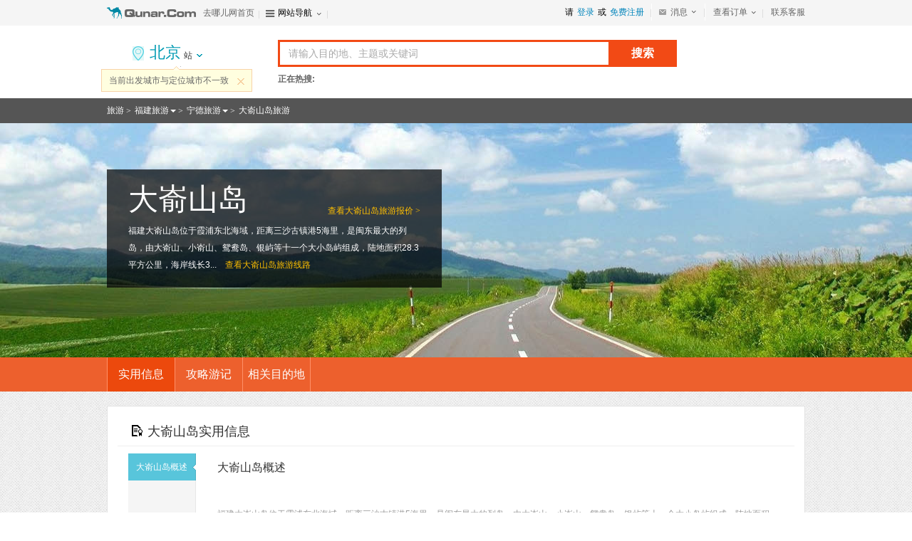

--- FILE ---
content_type: text/html;charset=UTF-8
request_url: http://www.qunar.com/zt/34017
body_size: 10446
content:
<!DOCTYPE html PUBLIC "-//W3C//DTD XHTML 1.0 Transitional//EN" "http://www.w3.org/TR/xhtml1/DTD/xhtml1-transitional.dtd">
<html xmlns="http://www.w3.org/1999/xhtml">
<head>
    <title>【大嵛山岛旅游】大嵛山岛旅游攻略，大嵛山岛旅游景点大全-去哪儿网</title>
    <meta http-equiv="Content-Type" content="text/html; charset=utf-8" />
    <meta name="description" content="去哪儿网提供大嵛山岛旅游景点介绍，大嵛山岛旅游攻略，大嵛山岛旅游指南，大嵛山岛旅游线路，大嵛山岛团购信息，大嵛山岛酒店预订查询，机票预订查询服务-Qunar.com" />
    <meta name="keywords" content="大嵛山岛旅游,大嵛山岛旅游攻略,大嵛山岛旅游指南,大嵛山岛旅游线路,大嵛山岛团购,大嵛山岛酒店预订,大嵛山岛旅游景点" />
    <link rel="stylesheet" href="//q.qunarzz.com/package/prd/styles/zhuanti/whither@761e6fbfe45efcebed02d03b41ea5f32.css">
    <link rel="canonical" href="http://www.qunar.com/zt/34017" />
    <!--[if IE 6]>
<script type="text/javascript" src="//qunarzz.com/js/compatibilityUtils/build/DD_belatedPNG-min.js"></script>
<script type="text/javascript">
    DD_belatedPNG.fix('.png24');
</script>
<![endif]--></head>
<body>
    <link data-hfstamp="20260108120856" id="hf-style" data-hffile="header_mini_styles" rel="stylesheet" href="//common.qunarzz.com/hf_qzz/prd/styles/default/header_main_mini@1a554f64b89feb1680a9ce539d10cba9.css">
    <div class="q_header q_header_package q_header_package_mini">
        <div class="q_header_main" data-hfchannel="package" data-hffile="header_main_mini"> <div class="q_header_logo"> <a href="http://www.qunar.com/" target="_top" title="去哪儿网首页" hidefocus="on"></a> </div> <div class="q_header_tnav"> <ul> <!-- <li><a href="javascript:void(0)" onclick="aria.start()" style="color:#333;text-decoration:none;position:relative;" class="q_header_barrier_free">适老化及无障碍</a></li> --> <li id="__loginInfo_u__" class="q_header_username" tabindex="-1"><a href="//user.qunar.com/passport/login.jsp" hidefocus="on" rel="nofollow" tabindex="0">登录</a></li> <li id="__loginInfo_r__" class="q_header_register" tabindex="-1"><a href="//user.qunar.com/passport/register.jsp" hidefocus="on" rel="nofollow" tabindex="0">注册</a></li> <li class="q_header_tnav_omenu" id="__orderInfo_l__" tabindex="-1"> <dl tabindex="-1"> <dt tabindex="-1"><a href="//user.qunar.com/order/query.jsp?ret=http%3A%2F%2Fuser.qunar.com%2Fflight_toolbox.jsp%3Fcatalog%3Downorders%26from%3Dmyorder&jump=0" rel="nofollow" class="q_header_tnav_omenu_link" id="q_header_tnav_omenu_link" tabindex="0"><span class="q_header_tnav_omenu_title" id="__orderInfo_t__">查看订单<b id="__orderInfo_b__" class="qunar-assist-hide"></b></span></a></dt> <dd id="__orderInfo_w__" class="assist-igrone-tbindex" tabindex="-1"> <div class="q_header_tnav_omenu_item" tabindex="-1"><a href="//user.qunar.com/order/query.jsp?ret=http%3A%2F%2Forder.qunar.com%2Fflight%2F%3Ft%3D1" target="_blank" hidefocus="on" rel="nofollow" data-name="__link_orderFlight__" class="q_header_tnav_omenu_m" tabindex="-1"><span class="q_header_tnav_omenu_ordertips" tabindex="-1">机票订单</span></a></div> <div class="q_header_tnav_omenu_item" tabindex="-1"><a href="//user.qunar.com/order/query.jsp?ret=http%3A%2F%2Forder.qunar.com%2Fhotel%2F%3Ffrom%3Dmyorder" target="_blank" hidefocus="on" rel="nofollow" data-name="__link_orderHotel__" class="q_header_tnav_omenu_m" tabindex="-1"><span class="q_header_tnav_omenu_ordertips" tabindex="-1">酒店订单</span></a></div> <div class="q_header_tnav_omenu_item qunar-assist-hide"><a href="//user.qunar.com/order/query.jsp?ret=http%3A%2F%2Forder.qunar.com%2Fapartment?t=1" target="_blank" hidefocus="on" rel="nofollow" data-name="__link_orderApartment__" class="q_header_tnav_omenu_m" tabindex="-1"><span class="q_header_tnav_omenu_ordertips" tabindex="-1">公寓订单</span></a></div> <div class="q_header_tnav_omenu_item qunar-assist-hide"><a href="//user.qunar.com/order/query.jsp?ret=http%3A%2F%2Forder.qunar.com%2Fgroup?t=1" target="_blank" hidefocus="on" rel="nofollow" data-name="__link_orderGroup__" class="q_header_tnav_omenu_m" tabindex="-1"><span class="q_header_tnav_omenu_ordertips" tabindex="-1">团购订单</span></a></div> <div class="q_header_tnav_omenu_item" tabindex="-1"><a href="//user.qunar.com/order/query.jsp?ret=http%3A%2F%2Fdujia.qunar.com%2Fmyorder.jsp%3Ffrom%3Dmyorder" target="_blank" hidefocus="on" rel="nofollow" data-name="__link_orderVacation__" class="q_header_tnav_omenu_m" tabindex="-1"><span class="q_header_tnav_omenu_ordertips" tabindex="-1">度假订单</span></a></div> <div class="q_header_tnav_omenu_item" tabindex="-1"><a href="//user.qunar.com/order/query.jsp?ret=http%3A%2F%2Forder.qunar.com%2Fticket?t=1" target="_blank" hidefocus="on" rel="nofollow" data-name="__link_orderTicket__" class="q_header_tnav_omenu_m" tabindex="-1"><span class="q_header_tnav_omenu_ordertips" tabindex="-1">门票订单</span></a></div> <div class="q_header_tnav_omenu_item" tabindex="-1"><a href="//user.qunar.com/order/query.jsp?ret=http%3A%2F%2Forder.qunar.com%2Ftrain?t=1" target="_blank" hidefocus="on" rel="nofollow" data-name="__link_orderTrain__" class="q_header_tnav_omenu_m" tabindex="-1"><span class="q_header_tnav_omenu_ordertips" tabindex="-1">火车票订单</span></a></div> <div class="q_header_tnav_omenu_item qunar-assist-hide" tabindex="-1"><a href="//user.qunar.com/order/query.jsp?ret=http%3A%2F%2Forder.qunar.com%2Fbus?t=1" target="_blank" hidefocus="on" rel="nofollow" data-name="__link_orderBus__" class="q_header_tnav_omenu_m" tabindex="-1"><span class="q_header_tnav_omenu_ordertips" tabindex="-1">汽车票订单</span></a></div> <div class="q_header_tnav_omenu_item qunar-assist-hide" tabindex="-1"><a href="//user.qunar.com/order/query.jsp?ret=http%3A%2F%2Forder.qunar.com%2Fcar?t=1" target="_blank" hidefocus="on" rel="nofollow" data-name="__link_orderCar__" class="q_header_tnav_omenu_m" tabindex="-1"><span class="q_header_tnav_omenu_ordertips" tabindex="-1">车车订单</span></a></div> <div class="q_header_tnav_omenu_item qunar-assist-hide" tabindex="-1"><a href="//user.qunar.com/order/query.jsp?ret=http%3A%2F%2Forder.qunar.com%2Fqmall?t=1" target="_blank" hidefocus="on" rel="nofollow" data-name="__link_orderQmall__" class="q_header_tnav_omenu_m" tabindex="-1"><span class="q_header_tnav_omenu_ordertips" tabindex="-1">Q商城订单</span></a></div> <div class="q_header_tnav_omenu_item qunar-assist-hide" tabindex="-1"><a href="//user.qunar.com/order/query.jsp?ret=http%3A%2F%2Forder.qunar.com%2Flocal?t=1" target="_blank" hidefocus="on" rel="nofollow" data-name="__link_orderDdr__" class="q_header_tnav_omenu_m" tabindex="-1"><span class="q_header_tnav_omenu_ordertips" tabindex="-1">当地人订单</span></a></div> <div class="q_header_tnav_omenu_item qunar-assist-hide" tabindex="-1"><a href="//user.qunar.com/order/query.jsp?ret=http%3A%2F%2Forder.qunar.com%2Fpay?t=1" target="_blank" hidefocus="on" rel="nofollow" data-name="__link_orderDdr__" class="q_header_tnav_omenu_m" tabindex="-1"><span class="q_header_tnav_omenu_ordertips" tabindex="-1">金融订单</span></a></div> <div class="q_header_tnav_omenu_item qunar-assist-hide" tabindex="-1"><a href="//user.qunar.com/order/query.jsp?ret=http%3A%2F%2Forder.qunar.com%2Fpay?t=1" target="_blank" hidefocus="on" rel="nofollow" data-name="__link_orderDdr__" id="__tnav_card_order__" class="q_header_tnav_omenu_m" tabindex="-1"><span class="q_header_tnav_omenu_ordertips" tabindex="-1">礼品卡订单</span></a></div> </dd> </dl> </li> <li class="last"><a href="http://help.qunar.com/" target="_top" rel="nofollow" id="__link_contact__" tabindex="-1">联系客服</a> </li> </ul> </div> <div class="q_header_mini_nav"> <a href="http://www.qunar.com/" class="q_header_mini_link" title="去哪儿网首页">去哪儿网首页</a> <div class="q_header_mnav" id="__header_mininav__"> <span class="q_header_ll"></span> <span class="q_header_lr"></span> <span class="q_header_lst"> <em></em><span tabindex="0">网站导航</span><i></i> </span> <div class="q_header_mininav_con"> <span class="q_header_blank"></span> <ul> <li class="qhf_home"> <a href="//www.qunar.com/" target="_top" hidefocus="on" id="__link_home__" class="q_header_navlink"><span><b>首页</b></span></a> </li> <li class="qhf_flight"> <a href="//flight.qunar.com/" target="_top" hidefocus="on" id="__link_flight__" class="q_header_navlink"><span><b>机票</b></span></a> </li> <li class="qhf_hotel"> <a href="//hotel.qunar.com/" target="_top" hidefocus="on" id="__link_hotel__" class="q_header_navlink"><span><b>酒店</b></span></a> </li> <li class="qhf_tuan"> <a href="//tuan.qunar.com/vc/index.php?category=all" rel="nofollow" target="_top" hidefocus="on" id="__link_tuan__" class="q_header_navlink"><span><b>团购</b></span></a> </li> <li class="qhf_package"> <a href="//dujia.qunar.com/" target="_top" hidefocus="on" id="__link_package__" class="q_header_navlink"><span><b>度假</b></span></a> </li> <li class="qhf_youlun"> <a href="//dujia.qunar.com/pqkd/nalist_%E9%82%AE%E8%BD%AE_liner" rel="nofollow" target="_top" hidefocus="on" id="__link_youlun__" class="q_header_navlink"><span><b>邮轮</b></span></a> </li> <li class="qhf_piao"> <a href="//piao.qunar.com/" target="_top" hidefocus="on" id="__link_piao__" class="q_header_navlink"><span><b>门票</b></span></a> </li> <li class="qhf_train"> <a href="//train.qunar.com/" target="_top" hidefocus="on" id="__link_train__" class="q_header_navlink"><span><b>火车票</b></span></a> </li> <!-- <li class="qhf_travel"> <a href="//travel.qunar.com/?from=header" target="_top" hidefocus="on" id="__link_travel__" class="q_header_navlink"><span><b>攻略</b></span></a> </li> --> <!-- <li class="qhf_gongyu"> <a href="http://gongyu.qunar.com/" target="_top" hidefocus="on" id="__link_gongyu__" class="q_header_navlink"><span><b>公寓</b></span></a> </li> --> <li class="qhf_ddr"> <a href="//i.qunar.com/" target="_top" hidefocus="on" id="__link_ddr__" class="q_header_navlink q_header_navlink_ddr"><span><b>当地人</b></span></a> </li> <li class="qhf_bus"> <a href="http://bus.qunar.com/" target="_top" hidefocus="on" id="__link_bus__" class="q_header_navlink"><span><b>汽车票</b></span></a> </li> <!-- <li class="qhf_haiwai"> <a href="http://haiwai.qunar.com/" rel="nofollow" target="_top" hidefocus="on" id="__link_haiwai__" class="q_header_navlink"><span><b>境外</b></span></a> </li> --> <!-- <li class="qhf_navmore" id="__header_navmore__"> <a href="javascript:void(0)" rel="nofollow" target="_top" hidefocus="on" class="q_header_navlink q_header_navlink_more"><span><b>更多</b></span><i></i></a> <div class="q_header_navmore-con" id="__header_navmore_con__"> <a href="http://haiwai.qunar.com/" rel="nofollow" target="_top" hidefocus="on" id="__link_haiwai_navmore__" class="q_header_navlink"><span><b>境外</b></span></a> <a href="http://bao.qunar.com/?from=tierone_nav_pc" rel="nofollow" target="_top" hidefocus="on" id="__link_card_navmore__" class="q_header_navlink"><span><b>保险</b></span></a> <a href="//jr.qunar.com/ious/index.htm" rel="nofollow" target="_top" hidefocus="on" id="__link_jr_navmore__" class="q_header_navlink"><span><b>金融</b></span></a> </div> </li> --> <!-- <li class="qhf_card"> <a href="http://bao.qunar.com/?from=tierone_nav_pc" rel="nofollow" target="_top" hidefocus="on" id="__link_card__" class="q_header_navlink"><span><b>保险</b></span></a> </li> --> <!-- <li class="qhf_jr"> <a href="//jr.qunar.com/ious/index.htm" rel="nofollow" target="_top" hidefocus="on" id="__link_jr__" class="q_header_navlink"><span><b>金融</b></span></a> </li> --> </ul> </div> </div> </div> </div>
<script id="hf-script" src="//common.qunarzz.com/hf_qzz/prd/scripts/default/header_main_mini@f90150c85ced271a56481b0a1587d063.js"></script>
<script id="hf-script-exec" type="text/javascript"> (function() { QNR.TAB = "package"; var userstatus = QNR.QUstatus; userstatus.run({ 'u' : '__loginInfo_u__', 't' : '__loginInfo_t__', 'l' : '__loginInfo_l__', 'r' : '__loginInfo_r__' });
})();
</script>
    </div>
    <div class="m-tsearch m-tsearch-arrive">
        <div class="conbox" id="_DJSearch_">
    <div class="m-city" item="searchDep">
        <div class="cityinfo" item="depCity">
            <span class="curcity">
                <i class="icon idesp"></i>
                <em class="cname" item="startCity" id="startCity" title="北京">北京</em>
                <span class="txt" item="type">站</span>
                <i class="iarr"></i>
            </span>
        </div>
				<div class="citytip cf" item="depTip" data-show="0">
		            <i class="iarr"></i>
            <a href="#" class="close" item="close">关闭</a>

            <div class="tipcon" item="tip">请选择出发城市</div>
        </div>
        <div class="citytip cf" id="diffDepTip" style="display:none;">
            <i class="iarr"></i>
            <a href="javascript:;" class="close" id="diffClose">关闭</a>
            <div class="tipcon" id="diffTip">当前出发城市与定位城市不一致</div>
        </div>
        <script>
            if(typeof DJSwitch === "undefined"){
                DJSwitch = {};
            }
            /*
             * djtf标签的开关 取不到给空
             * djtm切换出发地的开关 取不到给空
             */
            DJSwitch['djtf'] = '' || false;
            DJSwitch['djtm'] = 'dep' || false;
            /*
             * ip定位城市
             */
            DJSwitch['diff_ip'] = '美国';
        </script>
        <div class="m-city-suggest" item="depHotCity">
            <a href="#" class="btn-close" item="close"></a>

            <div class="unit-history" item="depHistory">
                <h3 class="unit-seahd">最近切换城市</h3>

                <div class="history" item="list">
                    <a href="#">丽江</a>
                    <a href="#">大理</a>
                    <a href="#">丽江古城</a>
                    <a href="#">昆明</a>
                    <a href="#">玉龙雪山</a>
                    <a href="#">石林</a>
                    <a href="#">厦门</a>
                    <a href="#">杭州</a>
                    <span class="empty">占位空标签</span>
                    <a href="#" class="clearhistory">清空历史记录</a>
                </div>
            </div>
            <div class="scity scity2" item="depSearch">
                <div class="cf">
                    <span class="t">搜索城市</span>
                    <input type="text" class="input-city" placeholder="支持汉字、首字母查询" item="key">
                </div>
                <div class="scity-result" item="result" style="display:none;">
                </div>
            </div>
            <ul class="citytab cf" item="tabBtns">
                <li class="citytab-item"><a href="#" class="on">国内出发</a></li>
                <li class="citytab-item"><a href="#">国外出发</a></li>
            </ul>
            <div item="tabCons">
                <div tab-content="domestic">
                    <ul class="tabs cf" item="depTabs">
                    </ul>
                    <div class="tab-select m-panel city-loading" item="depCityList">
                        <div item="list"></div>
                        <div class="panel-scroll" item="scrollbar">
                            <div class="panel-scroll-handler" item="handler"></div>
                        </div>
                    </div>
                </div>
                <div tab-content="abroad" style="display:none">
                    <ul class="tabs cf" item="depTabs">
                    </ul>
                    <div class="tab-select m-panel city-loading" item="depCityList">
                        <div item="list"></div>
                        <div class="panel-scroll" item="scrollbar">
                            <div class="panel-scroll-handler" item="handler"></div>
                        </div>
                    </div>
                </div>
            </div>
        </div>
        <div id="dep-template" style="display:none"><a href="#">{dep}</a></div>
        <a href="http://dujia.qunar.com/p/around?tf=index_around" target="_blank" class="goin">进入<em
                item="startCity" title="北京">北京</em>周边/当地游</a>
    </div>
    <div class="m-search">
        <!-- <div class="cf " item="searchAction"> -->
        <div class="cf no-need-num" item="searchAction">
            <div class="m-search-form" item="searchBox">
                <input type="text" placeholder="请输入目的地、主题或关键词" value="" class="text-ct" id="arriveSearchText"
                       item="text" >
                <a href="#" class="clear-input" item="clear">清空输入框</a>

                <div class="select-tip" item="selectTip">
                    <a href="javascript:void(0)" class="select-trigger"><i class="arr"></i></a>
                    <span class="select-curva">邮轮航线</span>
                </div>
                <!--
                                    <div class="search-people-box">
                        <div class="search-people">
                            <span class="search-people-text">选择出行人数</span>
                            <i class="iarr"></i>
                        </div>
                        <div class="search-people-container">
                            <span class="search-adult-num-container search-adult-contailer">
                                <var class="tag">成人</var>
                                <input type="text" name="searchAdultCount" class="textbox search-adult-num" autocomplete="false" value="0" style="display:none">
                            </span>
                            <span class="search-child-num-container search-child-contailer">
                                <var class="tag">儿童(2-12岁)</var>
                                <input type="text" name="searchChildCount" class="textbox search-child-num" autocomplete="false" value="0" style="display:none">
                            </span>
                        </div>
                    </div>
                                -->
                <a href="#" class="btn-search" item="commit">搜索</a>
            </div>
            <div class="hsch-trigger" ui-item="super-btn">
                高级搜索<i class="iarr"></i>
            </div>
                    </div>
        <div class="m-search-hotsug" item="searchQuery">
            <a href="javascript:void(0)" class="btn-close" item="close">关闭</a>

            <div class="unit-history" item="history">
                <h3 class="unit-seahd">您最近搜索</h3>

                <div class="history cf" item="list">
                    <a href="#">丽江</a>
                    <a href="#">大理</a>
                    <a href="#">丽江古城</a>
                    <span class="empty">为清空历史占位</span>
                    <a href="#" class="clearhistory">清除历史记录</a>
                </div>
            </div>
            <h3 class="unit-seahd">热门搜索</h3>
            <dl class="unit" item="hotList"></dl>
        </div>
        <div class="m-search-ingsug" item="searchSuggest">
            <ul class="suglist" item="list">
            </ul>
        </div>
        <div class="search-hot cf" item="searchHot">
            <div class="search-hot-tit">正在热搜:</div>
            <div class="search-hot-con">
                <div class="hot-word" item="hotLine">
                </div>
            </div>
        </div>
    </div>
    <dujia_ad style="display:none;" data-type="dujia_ad" data-id="topSearchRight"></dujia_ad>
</div>
    </div>

    <div class="q_page_wrap" item="q_page_wrap">
                <div class="m-bread">
            <ul class="m-bread-list cf">
                                                                    <li class="item">
                        <a title="旅游" href="http:////dujia.qunar.com" class="txtlink">旅游</a>
                        <span class="rarr"> &gt; </span>
                    </li>
                                                                                                        <li class="item itemlist">
                        <a title="福建旅游" href="http://www.qunar.com/zt/fujian" class="txtlink">福建旅游<b class="arr"></b></a>
                        <span class="rarr"> &gt; </span>
                        <div class="sublist">
                            <span class="tit">热门城市</span>
                                                            <a class="sub" href="http://www.qunar.com/zt/12945">龙岩旅游</a>
                                                            <a class="sub" href="http://www.qunar.com/zt/27705">莆田旅游</a>
                                                            <a class="sub" href="http://www.qunar.com/zt/27064">福州旅游</a>
                                                            <a class="sub" href="http://www.qunar.com/zt/zhangzhou">漳州旅游</a>
                                                            <a class="sub" href="http://www.qunar.com/zt/quanzhou">泉州旅游</a>
                                                            <a class="sub" href="http://www.qunar.com/zt/ningde">宁德旅游</a>
                                                            <a class="sub" href="http://www.qunar.com/zt/xiamen">厦门旅游</a>
                                                            <a class="sub" href="http://www.qunar.com/zt/27841">南平旅游</a>
                                                            <a class="sub" href="http://www.qunar.com/zt/sanming">三明旅游</a>
                                                    </div>
                    </li>
                                                                                                        <li class="item itemlist">
                        <a title="宁德旅游" href="http://www.qunar.com/zt/ningde" class="txtlink">宁德旅游<b class="arr"></b></a>
                        <span class="rarr"> &gt; </span>
                        <div class="sublist">
                            <span class="tit">热门景点</span>
                                                            <a class="sub" href="http://www.qunar.com/zt/yuanyangxi">鸳鸯溪旅游</a>
                                                            <a class="sub" href="http://www.qunar.com/zt/liyuxi">鲤鱼溪旅游</a>
                                                            <a class="sub" href="http://www.qunar.com/zt/glht">高罗海滩旅游</a>
                                                            <a class="sub" href="http://www.qunar.com/zt/gsmz">高山明珠旅游</a>
                                                            <a class="sub" href="http://www.qunar.com/zt/195783">霞浦罗汉溪旅游</a>
                                                            <a class="sub" href="http://www.qunar.com/zt/">霍童镇旅游</a>
                                                            <a class="sub" href="http://www.qunar.com/zt/htzts">霍童支提山旅游</a>
                                                            <a class="sub" href="http://www.qunar.com/zt/">雪耳旅游</a>
                                                            <a class="sub" href="http://www.qunar.com/zt/40164">金涵畲族乡上金贝畲族寨旅游</a>
                                                            <a class="sub" href="http://www.qunar.com/zt/">赤溪村旅游</a>
                                                    </div>
                    </li>
                                                                                <li class="item">
                    <a title="大嵛山岛旅游" href="http://www.qunar.com/zt/34017" class="txtlink"><h1>大嵛山岛旅游</h1></a>
                </li>
                                        </ul>
        </div>
        
        <div class="banner" id="banner">
            <div class="box_img">
                <img src="http://img1.qunarzz.com/tuan/team/2013/0515/13686004107590.jpeg" width="1600" height="329" border="0" alt="大嵛山岛旅游"/>
            </div>
            <div class="inner">
                <dl>
                    <dt><span class="rt">查看<a href="http://dujia.qunar.com/pq/list_%E5%A4%A7%E5%B5%9B%E5%B1%B1%E5%B2%9B">大嵛山岛旅游报价&nbsp;&gt;</a></span><b>大嵛山岛</b></dt>
                    <dd>福建大嵛山岛位于霞浦东北海域，距离三沙古镇港5海里，是闽东最大的列岛，由大嵛山、小嵛山、鸳鸯岛、银屿等十一个大小岛屿组成，陆地面积28.3平方公里，海岸线长3...<span class="orange" id="for_more_detail">查看<a href="http://34017.dujia.qunar.com" target="_blank">大嵛山岛旅游线路</a></span></dd>
                </dl>
            </div>
        </div>
        <div class="nav" id="nav">
            <ul class="clrfix">
                                                                                                                                                <li><a href="#mafengwo">实用信息</a></li>
                                                <li><a href="#travel">攻略游记</a></li>
                                                <li><a href="#relate">相关目的地</a></li>
                            </ul>
        </div>

        
        
        
        
        
        
        
                <div class="q_page" id="mafengwo" style="">
            <div class="w_title w_practical">大嵛山岛实用信息</div>
            <div class="clrfix box_utility">
                <ul class="tab_utility" id="mafengwo_ul">
                                        <li
                                                    class="active"
                                            >
                        <a href="#">大嵛山岛概述<i class="arrow"></i></a>
                    </li>
                                    </ul>
                <div class="cont_utility" id="mafengwo_tab">
                                        <div
                                            >
                        <div class="summary">
                            <dl>
                                <dt><b>大嵛山岛概述</b></dt>
                                <dd class="clrfix">
                                    <p>福建大嵛山岛位于霞浦东北海域，距离三沙古镇港5海里，是闽东最大的列岛，由大嵛山、小嵛山、鸳鸯岛、银屿等十一个大小岛屿组成，陆地面积28.3平方公里，海岸线长30.12公里。嵛山又名俞山、盂山，亦名窑山、鹞山。俞、盂均为方言谐音， 又因昔时嵛山古木参天，岛上渔民兼营烧炭副业，天湖山下多古炭窑，故别称窑山。辖有五个行政村：马祖、芦竹、东角、鱼鸟和中灶。嵛山岛山场宽广、海域辽阔、气候宜人、景色秀丽。岛上有丰富的花岗岩、优质矿泉、草场资源等，海上盛产鳗鱼、带鱼、毛虾、虾苗、七星鱼和鳗鲡等多种海生物；自然景观有“南国天山“的天湖山万亩草场、绝顶之上具有神秘色彩的大小天湖、大使岙百倾金沙、鸟岛、红纪洞等；文物古迹有：大使宫、妈祖宫、天福寺，福瑶列岛的自然景观已被国家建设部确定为国家级太姥山风景区四大景观之一。山、湖、草、海在此浓缩... ...</p>
                                </dd>
                            </dl>
                        </div>
                    </div>
                                    </div>
            </div>
        </div>
        
                <div class="ls_infor" id="travel">
            <div class="title">
                <h3>大嵛山岛旅游攻略</h3>
                <span class="more">
                    更多
                    <a target="_blank" href="http://travel.qunar.com/p-cs1047473-dayushandao" title="">大嵛山岛旅游攻略</a>&gt;&gt;
                </span>
            </div>
            <div class="m-strategy">
                <ul>
                                <li class="cf">
                    <div class="imgbox">
                        <img src="http://img1.qunarzz.com/travel/d9/1604/c5/19092ec0b2b979f7.jpg" width="150" height="100">
                    </div>
                    <div class="infobox">
                        <div class="tit"><a href="http://travel.qunar.com/youji/6342498" target="_blank">醉美嵛山岛</a></div>
                        <div class="aut">
                            <img src="https://qcommons.qunar.com/headshot/headshotsById/124802608.png?s&ssl=true" width="30" height="30" class="header">
                            <span class="txt">去哪儿用户</span>
                            <i class="line"></i>
                            <span class="txt">2015-05-07出发</span>
                            <i class="line"></i>
                            <span class="txt">共1天</span>
                        </div>
                        <div class="desc">
                            <dl class="desc-item cf">
                                <dt class="t">途径：</dt>
                                <dd class="c">
                                                                        大嵛山岛Dayushanisland
                                                                    </dd>
                            </dl>
                            <dl class="desc-item cf">
                                <dt class="t">行程：</dt>
                                <dd class="c">
                                                                        
                                                                    </dd>
                            </dl>
                        </div>
                    </div>
                </li>
                                <li class="cf">
                    <div class="imgbox">
                        <img src="http://tr-osdcp.qunarzz.com/tr-osd-tr-mapi/img/63e47a8c9aa11dace13fdc7350d02c11.jpg" width="150" height="100">
                    </div>
                    <div class="infobox">
                        <div class="tit"><a href="http://travel.qunar.com/youji/7638497" target="_blank">宝藏的海岛地方，山湖海草日出—嵛山岛</a></div>
                        <div class="aut">
                            <img src="https://qcommons.qunar.com/headshot/headshotsById/198216293.png?s&ssl=true" width="30" height="30" class="header">
                            <span class="txt">不厌</span>
                            <i class="line"></i>
                            <span class="txt">2020-10-03出发</span>
                            <i class="line"></i>
                            <span class="txt">共2天</span>
                        </div>
                        <div class="desc">
                            <dl class="desc-item cf">
                                <dt class="t">途径：</dt>
                                <dd class="c">
                                                                        大嵛山岛Dayushanisland
                                                                    </dd>
                            </dl>
                            <dl class="desc-item cf">
                                <dt class="t">行程：</dt>
                                <dd class="c">
                                                                        
                                                                    </dd>
                            </dl>
                        </div>
                    </div>
                </li>
                                </ul>
            </div>
        </div>
        
        
                <div class="q_page" id="relate">
            <div class="w_title">大嵛山岛相关目的地</div>
            <ul class="clrfix wh_list">
                                                <li>
                    <div class="box_img">
                        <a target="_blank" href="http://www.qunar.com/zt/glht">
                            <img src="http://imgs.qunarzz.com/sight/p0/201304/09/6c857256e22edc57c8d65eac.jpg_750x500_4c7c597c.jpg" width="220" height="146" alt="高罗海滩旅游">
                            <h6 class="title"><span>高罗海滩旅游</span></h6>
                        </a>
                    </div>
                </li>
                                                                <li>
                    <div class="box_img">
                        <a target="_blank" href="http://www.qunar.com/zt/fjxplhxysly">
                            <img src="http://imgs.qunarzz.com/sight/p0/1411/7a/492f604d84e184d94c15e26f2b8b0a8b.water.jpg_750x500_bbe186cb.jpg" width="220" height="146" alt="霞浦罗汉溪旅游">
                            <h6 class="title"><span>霞浦罗汉溪旅游</span></h6>
                        </a>
                    </div>
                </li>
                                                                <li>
                    <div class="box_img">
                        <a target="_blank" href="http://www.qunar.com/zt/xhst">
                            <img src="http://imgs.qunarzz.com/sight/p0/201304/09/ba00a423eb54930bc8d65eac.jpg_750x500_21f41bea.jpg" width="220" height="146" alt="下浒沙滩旅游">
                            <h6 class="title"><span>下浒沙滩旅游</span></h6>
                        </a>
                    </div>
                </li>
                                                                <li>
                    <div class="box_img">
                        <a target="_blank" href="http://www.qunar.com/zt/yangjiaxi">
                            <img src="http://imgs.qunarzz.com/sight/p76/201211/08/51b167b9591aad2993835fbb.jpg_750x500_fda13bd0.jpg" width="220" height="146" alt="杨家溪旅游">
                            <h6 class="title"><span>杨家溪旅游</span></h6>
                        </a>
                    </div>
                </li>
                                                                <li>
                    <div class="box_img">
                        <a target="_blank" href="http://www.qunar.com/zt/sslyd">
                            <img src="http://imgs.qunarzz.com/sight/p12/201211/01/02323c846a12747593835fbb.jpg" width="220" height="146" alt="三沙留云洞旅游">
                            <h6 class="title"><span>三沙留云洞旅游</span></h6>
                        </a>
                    </div>
                </li>
                                                                <li>
                    <div class="box_img">
                        <a target="_blank" href="http://www.qunar.com/zt/cafjq">
                            <img src="http://imgs.qunarzz.com/sight/p0/201403/07/b3ad2eb2bdd2d57001a86091c870c504.jpg_750x500_2e1348a3.jpg" width="220" height="146" alt="赤岸风景区旅游">
                            <h6 class="title"><span>赤岸风景区旅游</span></h6>
                        </a>
                    </div>
                </li>
                                            </ul>
        </div>
        
    </div>

        <div class="q_page_wrap" id="arrive_seo">
        <div class="b_qlink">
            <div class="hd">目的地推荐</div>
            <div class="ct">
                                <dl>
                    <dt>相关目的地</dt>
                    <dd>
                        <ul class="clrfix">
                                                        <li><a target="_blank" href="http://glht.dujia.qunar.com" target="_blank">高罗海滩旅游线路</a></li>
                                                        <li><a target="_blank" href="http://fjxplhxysly.dujia.qunar.com" target="_blank">霞浦罗汉溪旅游线路</a></li>
                                                        <li><a target="_blank" href="http://xhst.dujia.qunar.com" target="_blank">下浒沙滩旅游线路</a></li>
                                                        <li><a target="_blank" href="http://yangjiaxi.dujia.qunar.com" target="_blank">杨家溪旅游线路</a></li>
                                                        <li><a target="_blank" href="http://sslyd.dujia.qunar.com" target="_blank">三沙留云洞旅游线路</a></li>
                                                        <li><a target="_blank" href="http://cafjq.dujia.qunar.com" target="_blank">赤岸风景区旅游线路</a></li>
                                                    </ul>
                    </dd>
                </dl>
                                                                                <dl>
                    <dt>热门出发城市</dt>
                    <dd>
                        <ul class="clrfix">
                                                        <li><a target="_blank" href="//dujia.qunar.com/pdq/list_%E4%B8%8A%E6%B5%B7_%E5%A4%A7%E5%B5%9B%E5%B1%B1%E5%B2%9B" target="_blank">上海到大嵛山岛旅游报价</a></li>
                                                    </ul>
                    </dd>
                </dl>
                                                                            </div>
        </div>
    </div>
    
    <div class="qn_footer">
		<div class="inner">
					<style type="text/css">
			.qn_footer .copyright {padding:7px 0 0;line-height:22px;margin: 0;}
			.qn_footer .copyright span,.qn_footer .copyright a,.qn_footer .copyright a:visited{margin-right:7px;padding:2px 0;color:#999;text-decoration: none;}
			.qn_footer .copyright .s24{background:url(//source.qunarzz.com/common/hf/24h.png) no-repeat left center;padding-left:20px;}

			.qn_footer .fh-about{display: inline-block;*zoom:1;*display:inline;width:110px;text-align:left;border:1px solid transparent;_border:0;_padding:1px;white-space:nowrap;}
			.qn_footer .fh-about a{padding-left:6px;}
			.qn_footer .fh-about .about-link{margin:0;*zoom:1;}
			.qn_footer .fh-about.hover{border:1px solid #ddd;padding:0;z-index: 999;background: #fff;}
			.qn_footer .fh-about.hover .about-link{color:#ff9e5e;margin:0;}
			.qn_footer .fh-about.hover .fh-list{display: block !important;}
			.qn_footer .fh-about .fh-list{position: absolute;left:-1px;bottom:22px;border:1px solid #ddd;background: #fff;width:110px;display:none;white-space:normal;}
			.qn_footer .fh-about .fh-list a{display: block;margin:0;*margin:0 !important;*width: 70%;}
			.qn_footer .fh-about .fh-list a:hover{color:#666;background: #e2e2e2;*background:#fff;*color:#ff9e5e;}
			.qn_footer .fh-about i{font-size:0;background:url(//source.qunarzz.com/common/hf/arc.png) no-repeat left bottom;width:7px;height:4px;display: inline-block;*display:inline;*zoom:1;margin:0 0 2px 3px;}
			.qn_footer .fh-about.hover i{background-position:0 0;}
			.qn_footer .fh-list-wrapper{height:0;position:relative;z-index: 999;*float: left;}

			.qn_footer { clear: both; margin: 0 auto; padding: 15px 0 25px; width: 979px; line-height: 1.231; font-family: Arial, Helvetica, sans-serif; font-size: 12px; color: #848484;}
			.qn_footer .inner { text-align: right; }
			.qn_footer .gs { float: right; margin: 0 20px 0 0; }
			.qn_footer .cr { margin-right: 0; padding-bottom: 11px;text-align:center;}
			.qn_footer .links { margin: 0; padding: 2px 0 0; list-style: none;color:#999;display:block; }
			.qn_footer .links span{*display:inline;*zoom:1;}
			.qn_footer .links a,
			.qn_footer .links a:visited { padding: 0 5px;margin:0; text-decoration: none; color: #999;display:inline-block;*zoom:1;*display:inline;height:22px;line-height: 22px;white-space:nowrap; }
			.qn_footer .links a:hover { color: #f60; }
			.qn_footer .links a.hl,
			.qn_footer .links a.hl:visited { color: #ff5555; }
			.qn_footer .clr{clear:both;height:0;overflow:hidden;}

			.qn_footer .f_imglist{margin-bottom:10px;float:left;position: relative;left: 50%;}
			.qn_footer .f_imglist ul{margin:0 auto;padding-bottom:4px;overflow:hidden;position: relative;left: -50%;}
			.qn_footer .f_imglist li{float:left;margin-right:10px;display:inline;}
			.qn_footer .f_imglist li a{display:block;width:100%;height:30px;}
			.qn_footer .f_imglist li a span,.qn_footer .f_imglist li.f_icon_pata span{position:relative;z-index:-1;color:#0086A0;}
			.qn_footer .f_imglist .f_icon_cnnic{width:88px;height:30px;background:url(//source.qunarzz.com/common/hf/footer_v10.png) -431px 0 no-repeat;margin-right:0;}
			.qn_footer .f_imglist .f_icon_ec{width:87px;height:30px;background:url(//source.qunarzz.com/common/hf/footer_v10.png) -339px 0 no-repeat;}
			.qn_footer .f_imglist .f_icon_beian{width:78px;height:30px;background:url(//source.qunarzz.com/common/hf/footer_v10.png) -256px 0 no-repeat;}
			.qn_footer .f_imglist .f_icon_itrust{width:91px;height:30px;background:url(//source.qunarzz.com/common/hf/footer_v10.png) -160px 0 no-repeat;}
			.qn_footer .f_imglist .f_icon_pci{width:49px;height:30px;background:url(//source.qunarzz.com/common/hf/footer_v10.png) -106px 0 no-repeat;}
			.qn_footer .f_imglist .f_icon_verisign{width:101px;height:30px;background:url(//source.qunarzz.com/common/hf/footer_v10.png) 0 0 no-repeat;}
			.qn_footer .f_imglist .f_icon_jubaocenter{width:87px;height:30px;background:url(//picbed.qunarzz.com/b7a21dd65d899f5ef3e81abee2ef8842.png) -523px 0 no-repeat;}
			.qn_footer .f_imglist .f_icon_cntrust{width:97px;height:30px;background:url(//picbed.qunarzz.com/b7a21dd65d899f5ef3e81abee2ef8842.png) -613px 0 no-repeat;}

			.seo { border-top: 1px solid #ddd; }
			.seo .seo_links { clear: both; margin: 10px 0 0; padding: 0; color: #a7a7a7; }
			.seo .seo_links a,
			.seo .seo_links a:visited { margin-right: 6px; text-decoration: none; color: #a7a7a7; }
			.seo .seo_links dt { float: left; padding-left: 25px; font-weight: 700; }
			.seo .seo_links dd { margin-left: 88px; padding: 0; word-spacing: 5px; }
			.seo .seo_links dd span { float: left; margin-right: 6px; white-space: nowrap; }
			.seo .seo_links dd .clr { clear: both; height: 0; overflow: hidden; }
		</style>
		<div class="cr">
			<div class="links">
				<div class="fh-about" onmouseover="this.className+=' hover'" onmouseout="this.className=this.className.replace(/\shover/g,'')"><a href="http://www.qunar.com/site/zh/Qunar.in.China_1.2.shtml" target="_blank" rel="nofollow" class="about-link">关于Qunar.com</a><i></i><div class="fh-list-wrapper"><div class="fh-list"> <a href="http://www.qunar.com/site/zh/ContactUs_3.shtml" target="_blank" rel="nofollow">联系我们</a>  <a href="http://www.qunar.com/site/zh/Rules.shtml" target="_blank" rel="nofollow">用户协议</a> <a href="http://www.qunar.com/site/zh/Question_7.shtml" target="_blank" rel="nofollow">常见问题</a><a href="http://www.qunar.com/site/zh/Links_8.shtml" target="_blank" rel="nofollow">友情链接</a></div></div></div><span>|</span><a href="http://www.qunar.com/site/zh/Cooperate_4.shtml" target="_blank" rel="nofollow">业务合作</a><span>|</span><a href="//app.mokahr.com/apply/qunar/4206" target="_blank" rel="nofollow">加入我们</a><span>|</span><a href="http://help.qunar.com/complaint.html" class="" target="_blank" rel="nofollow">"严重违规失信"专项整治举报</a><span>|</span><a href="http://security.qunar.com"   target="_blank" rel="nofollow">安全中心</a><span>|</span><a href="http://www.qunar.com/commonweal/index.html" rel="nofollow" target="_blank" >星骆驼公益</a><span>|</span><a href="http://www.qunar.com/site/en/Qunar.in.China_1.1.shtml" target="_blank" rel="nofollow">About Us</a><span>|</span><a href="https://group.trip.com/" target="_blank" rel="nofollow">Trip.com Group</a>
			</div>
			<p class="copyright"><span>Copyright &copy;2021 Qunar.com</span><a href="http://www.beian.gov.cn/portal/recordQuery?token=9851cd51-44d0-4a7d-9b37-c5c74a9236da" target="_blank" rel="nofollow">京公网安备11010802030542</a><a href="https://beian.miit.gov.cn/" target="_blank" rel="nofollow">京ICP备05021087号</a><a href="http://www.qunar.com/site/company_icp.htm" target="_blank" rel="nofollow">京ICP证060856号</a><a href="http://www.qunar.com/site/company_info.htm" target="_blank" rel="nofollow">营业执照信息</a><a href="http://www.qunar.com/site/company_drug_info.htm" target="_blank" rel="nofollow">互联网药品信息服务资格证：(京)-非经营性-2016-0110</a><span class="s24">去哪儿网投诉、咨询热线电话95117</span><span>举报、投诉邮箱: tousu@qunar.com</span><span>全国旅游投诉热线: 12345</span></p>
			<p class="copyright"><span>未成年人/违法和不良信息/算法推荐举报电话：010-59606977</span><span>未成年人/违法和不良信息/算法推荐举报邮箱：tousu@qunar.com</span></p>
		</div>
		<div class="f_imglist">
			<ul>
				<li><img src="//s.qunarzz.com/f_cms/2022/1642594269680_633725513.png" height="30" /></li>
				<li><a href="//cn.globalsign.com/" target="_blank" rel="nofollow"><img src="//s.qunarzz.com/hf/approve/globalsign.gif" height="30" /></a></li>
				<li class="f_icon_pci"><a href="http://qimgs.qunarzz.com/wpf_newmpic_001/0fcbeeff812c27178978f893554b9d9a.pdf" target="_blank" rel="nofollow" title="去哪儿网通过PCI认证"></a></li>
				<!-- <li class="f_icon_itrust"><a href="http://www.itrust.org.cn/yz/pjwx.asp?wm=1786892425" target="_blank" rel="nofollow" title="信用编码：1786892425"></a></li>
				<li class="f_icon_beian"><a href="http://www.hd315.gov.cn/beian/view.asp?bianhao=010202007112700003" target="_blank" rel="nofollow" title="经营性网站备案信息"></a></li>
				<li class="f_icon_cnnic"><a href="//ss.knet.cn/verifyseal.dll?sn=e131022110100429697dhp000000&ct=df&a=1&pa=500267" target="_blank" rel="nofollow" title="可信网站身份验证"></a></li> -->
				<li class="f_icon_jubaocenter"><a href="http://www.12377.cn/" target="_blank" rel="nofollow" title="违法和不良信息举报中心"></a></li>
				<li class="f_icon_cntrust"><a href="https://www.creditchina.gov.cn/" target="_blank" rel="nofollow" title="信用中国"></a></li>
			</ul>
			<div class="clr"></div>
		</div>
		<script> (function(){var i = new Image(); i.src = "//user.qunar.com/passport/addICK.jsp" + ( document.location.protocol === "https:" ? "?ssl" : ""); })(); </script>
        </div>
    </div>
    <script>
        try{
            var arriveCity = '大嵛山岛';
            var seoOpenBaidu = false ;
        }catch(e){}
    </script>
    <script type="text/javascript" src="//q.qunarzz.com/package/prd/scripts/arrive/index@c22d0b30bd36367b43fb040d8326fcf4.js"></script>
    <iframe src="http://dujia.qunar.com/googleRemarketing.html?dynx_pagetype=category" height="0" frameborder="0" scrolling="no" id="googlesem"></iframe>
	<script>
try{if(dujia_ad_page_id==="detail"){QNR=QNR||{};QNR.List=QNR.List||{};QNR.List.data=QNR.List.data||{};QNR.List.data.query=AD_arriCity||mfw_arrive||""}}catch(e){};
</script>
<style>
.temp_emergency_displaynone{display:none!important;} 
.temp_emergency_visibilityhidden{visibility:hidden}
.temp_emergency{display:none!important;} 
.disabled-discount-container{background: transparent !important;}
.disabled-discount{display: none !important;visibility: hidden !important;}
.disabled-discount-visibility{visibility: hidden !important;}
.disabled-discount-display{display: none !important;}
</style>

</body>


--- FILE ---
content_type: text/html;charset=UTF-8
request_url: http://user.qunar.com/webapi/message/unreadTipList?callback=callback_463372&1770007815619
body_size: 188
content:
/**/callback_463372({"ver":1,"ret":true,"errcode":200,"errmsg":"success","errkey":null,"data":{"total_num":0,"other":0,"list":[],"login_status":"no"}});

--- FILE ---
content_type: text/javascript;charset=UTF-8
request_url: http://user.qunar.com/webApi/unpaycount.jsp?format=js&username=null&callback=callback_179916&1770007815621
body_size: 197
content:
(function(){callback_179916({"errcode":22012,"errkey":"username","errmsg":"修改的用户名与登录的用户名不一致","ret":false,"ver":0});})();

--- FILE ---
content_type: application/javascript; charset=UTF-8
request_url: http://q.qunarzz.com/package/prd/scripts/arrive/index@c22d0b30bd36367b43fb040d8326fcf4.js
body_size: 69306
content:
(function(e,t){function n(e){return H.isWindow(e)?e:e.nodeType===9?e.defaultView||e.parentWindow:!1}function r(e){if(!vn[e]){var t=_.body,n=H("<"+e+">").appendTo(t),r=n.css("display");n.remove();if(r==="none"||r===""){mn||(mn=_.createElement("iframe"),mn.frameBorder=mn.width=mn.height=0),t.appendChild(mn);if(!gn||!mn.createElement)gn=(mn.contentWindow||mn.contentDocument).document,gn.write((H.support.boxModel?"<!doctype html>":"")+"<html><body>"),gn.close();n=gn.createElement(e),gn.body.appendChild(n),r=H.css(n,"display"),t.removeChild(mn)}vn[e]=r}return vn[e]}function i(e,t){var n={};H.each(En.concat.apply([],En.slice(0,t)),function(){n[this]=e});return n}function s(){Sn=t}function o(){setTimeout(s,0);return Sn=H.now()}function u(){try{return new e.ActiveXObject("Microsoft.XMLHTTP")}catch(t){}}function a(){try{return new e.XMLHttpRequest}catch(t){}}function f(e,n){e.dataFilter&&(n=e.dataFilter(n,e.dataType));var r=e.dataTypes,i={},s,o,u=r.length,a,f=r[0],l,c,h,p,d;for(s=1;s<u;s++){if(s===1)for(o in e.converters)typeof o=="string"&&(i[o.toLowerCase()]=e.converters[o]);l=f,f=r[s];if(f==="*")f=l;else if(l!=="*"&&l!==f){c=l+" "+f,h=i[c]||i["* "+f];if(!h){d=t;for(p in i){a=p.split(" ");if(a[0]===l||a[0]==="*"){d=i[a[1]+" "+f];if(d){p=i[p],p===!0?h=d:d===!0&&(h=p);break}}}}!h&&!d&&H.error("No conversion from "+c.replace(" "," to ")),h!==!0&&(n=h?h(n):d(p(n)))}}return n}function l(e,n,r){var i=e.contents,s=e.dataTypes,o=e.responseFields,u,a,f,l;for(a in o)a in r&&(n[o[a]]=r[a]);while(s[0]==="*")s.shift(),u===t&&(u=e.mimeType||n.getResponseHeader("content-type"));if(u)for(a in i)if(i[a]&&i[a].test(u)){s.unshift(a);break}if(s[0]in r)f=s[0];else{for(a in r){if(!s[0]||e.converters[a+" "+s[0]]){f=a;break}l||(l=a)}f=f||l}if(f){f!==s[0]&&s.unshift(f);return r[f]}}function c(e,t,n,r){if(H.isArray(t))H.each(t,function(t,i){n||Ut.test(e)?r(e,i):c(e+"["+(typeof i=="object"?t:"")+"]",i,n,r)});else if(!n&&H.type(t)==="object")for(var i in t)c(e+"["+i+"]",t[i],n,r);else r(e,t)}function h(e,n){var r,i,s=H.ajaxSettings.flatOptions||{};for(r in n)n[r]!==t&&((s[r]?e:i||(i={}))[r]=n[r]);i&&H.extend(!0,e,i)}function p(e,n,r,i,s,o){s=s||n.dataTypes[0],o=o||{},o[s]=!0;var u=e[s],a=0,f=u?u.length:0,l=e===rn,c;for(;a<f&&(l||!c);a++)c=u[a](n,r,i),typeof c=="string"&&(!l||o[c]?c=t:(n.dataTypes.unshift(c),c=p(e,n,r,i,c,o)));(l||!c)&&!o["*"]&&(c=p(e,n,r,i,"*",o));return c}function d(e){return function(t,n){typeof t!="string"&&(n=t,t="*");if(H.isFunction(n)){var r=t.toLowerCase().split(Zt),i=0,s=r.length,o,u,a;for(;i<s;i++)o=r[i],a=/^\+/.test(o),a&&(o=o.substr(1)||"*"),u=e[o]=e[o]||[],u[a?"unshift":"push"](n)}}}function v(e,t,n){var r=t==="width"?e.offsetWidth:e.offsetHeight,i=t==="width"?1:0,s=4;if(r>0){if(n!=="border")for(;i<s;i+=2)n||(r-=parseFloat(H.css(e,"padding"+jt[i]))||0),n==="margin"?r+=parseFloat(H.css(e,n+jt[i]))||0:r-=parseFloat(H.css(e,"border"+jt[i]+"Width"))||0;return r+"px"}r=Ft(e,t);if(r<0||r==null)r=e.style[t];if(Dt.test(r))return r;r=parseFloat(r)||0;if(n)for(;i<s;i+=2)r+=parseFloat(H.css(e,"padding"+jt[i]))||0,n!=="padding"&&(r+=parseFloat(H.css(e,"border"+jt[i]+"Width"))||0),n==="margin"&&(r+=parseFloat(H.css(e,n+jt[i]))||0);return r+"px"}function m(e){var t=_.createElement("div");Lt.appendChild(t),t.innerHTML=e.outerHTML;return t.firstChild}function g(e){var t=(e.nodeName||"").toLowerCase();t==="input"?y(e):t!=="script"&&typeof e.getElementsByTagName!="undefined"&&H.grep(e.getElementsByTagName("input"),y)}function y(e){if(e.type==="checkbox"||e.type==="radio")e.defaultChecked=e.checked}function b(e){return typeof e.getElementsByTagName!="undefined"?e.getElementsByTagName("*"):typeof e.querySelectorAll!="undefined"?e.querySelectorAll("*"):[]}function w(e,t){var n;t.nodeType===1&&(t.clearAttributes&&t.clearAttributes(),t.mergeAttributes&&t.mergeAttributes(e),n=t.nodeName.toLowerCase(),n==="object"?t.outerHTML=e.outerHTML:n!=="input"||e.type!=="checkbox"&&e.type!=="radio"?n==="option"?t.selected=e.defaultSelected:n==="input"||n==="textarea"?t.defaultValue=e.defaultValue:n==="script"&&t.text!==e.text&&(t.text=e.text):(e.checked&&(t.defaultChecked=t.checked=e.checked),t.value!==e.value&&(t.value=e.value)),t.removeAttribute(H.expando),t.removeAttribute("_submit_attached"),t.removeAttribute("_change_attached"))}function E(e,t){if(t.nodeType===1&&!!H.hasData(e)){var n,r,i,s=H._data(e),o=H._data(t,s),u=s.events;if(u){delete o.handle,o.events={};for(n in u)for(r=0,i=u[n].length;r<i;r++)H.event.add(t,n,u[n][r])}o.data&&(o.data=H.extend({},o.data))}}function S(e,t){return H.nodeName(e,"table")?e.getElementsByTagName("tbody")[0]||e.appendChild(e.ownerDocument.createElement("tbody")):e}function x(e){var t=dt.split("|"),n=e.createDocumentFragment();if(n.createElement)while(t.length)n.createElement(t.pop());return n}function T(e,t,n){t=t||0;if(H.isFunction(t))return H.grep(e,function(e,r){var i=!!t.call(e,r,e);return i===n});if(t.nodeType)return H.grep(e,function(e,r){return e===t===n});if(typeof t=="string"){var r=H.grep(e,function(e){return e.nodeType===1});if(lt.test(t))return H.filter(t,r,!n);t=H.filter(t,r)}return H.grep(e,function(e,r){return H.inArray(e,t)>=0===n})}function N(e){return!e||!e.parentNode||e.parentNode.nodeType===11}function C(){return!0}function k(){return!1}function L(e,t,n){var r=t+"defer",i=t+"queue",s=t+"mark",o=H._data(e,r);o&&(n==="queue"||!H._data(e,i))&&(n==="mark"||!H._data(e,s))&&setTimeout(function(){!H._data(e,i)&&!H._data(e,s)&&(H.removeData(e,r,!0),o.fire())},0)}function A(e){for(var t in e){if(t==="data"&&H.isEmptyObject(e[t]))continue;if(t!=="toJSON")return!1}return!0}function O(e,n,r){if(r===t&&e.nodeType===1){var i="data-"+n.replace(I,"-$1").toLowerCase();r=e.getAttribute(i);if(typeof r=="string"){try{r=r==="true"?!0:r==="false"?!1:r==="null"?null:H.isNumeric(r)?+r:F.test(r)?H.parseJSON(r):r}catch(s){}H.data(e,n,r)}else r=t}return r}function M(e){var t=B[e]={},n,r;e=e.split(/\s+/);for(n=0,r=e.length;n<r;n++)t[e[n]]=!0;return t}var _=e.document,D=e.navigator,P=e.location,H=function(){function n(){if(!r.isReady){try{_.documentElement.doScroll("left")}catch(e){setTimeout(n,1);return}r.ready()}}var r=function(e,t){return new r.fn.init(e,t,o)},i=e.jQuery,s=e.$,o,u=/^(?:[^#<]*(<[\w\W]+>)[^>]*$|#([\w\-]*)$)/,a=/\S/,f=/^\s+/,l=/\s+$/,c=/^<(\w+)\s*\/?>(?:<\/\1>)?$/,h=/^[\],:{}\s]*$/,p=/\\(?:["\\\/bfnrt]|u[0-9a-fA-F]{4})/g,d=/"[^"\\\n\r]*"|true|false|null|-?\d+(?:\.\d*)?(?:[eE][+\-]?\d+)?/g,v=/(?:^|:|,)(?:\s*\[)+/g,m=/(webkit)[ \/]([\w.]+)/,g=/(opera)(?:.*version)?[ \/]([\w.]+)/,y=/(msie) ([\w.]+)/,b=/(mozilla)(?:.*? rv:([\w.]+))?/,w=/-([a-z]|[0-9])/ig,E=/^-ms-/,S=function(e,t){return(t+"").toUpperCase()},x=D.userAgent,T,N,C,k=Object.prototype.toString,L=Object.prototype.hasOwnProperty,A=Array.prototype.push,O=Array.prototype.slice,M=String.prototype.trim,P=Array.prototype.indexOf,H={};r.fn=r.prototype={constructor:r,init:function(e,n,i){var s,o,a,f;if(!e)return this;if(e.nodeType){this.context=this[0]=e,this.length=1;return this}if(e==="body"&&!n&&_.body){this.context=_,this[0]=_.body,this.selector=e,this.length=1;return this}if(typeof e=="string"){e.charAt(0)!=="<"||e.charAt(e.length-1)!==">"||e.length<3?s=u.exec(e):s=[null,e,null];if(s&&(s[1]||!n)){if(s[1]){n=n instanceof r?n[0]:n,f=n?n.ownerDocument||n:_,a=c.exec(e),a?r.isPlainObject(n)?(e=[_.createElement(a[1])],r.fn.attr.call(e,n,!0)):e=[f.createElement(a[1])]:(a=r.buildFragment([s[1]],[f]),e=(a.cacheable?r.clone(a.fragment):a.fragment).childNodes);return r.merge(this,e)}o=_.getElementById(s[2]);if(o&&o.parentNode){if(o.id!==s[2])return i.find(e);this.length=1,this[0]=o}this.context=_,this.selector=e;return this}return!n||n.jquery?(n||i).find(e):this.constructor(n).find(e)}if(r.isFunction(e))return i.ready(e);e.selector!==t&&(this.selector=e.selector,this.context=e.context);return r.makeArray(e,this)},selector:"",jquery:"1.7.2",length:0,size:function(){return this.length},toArray:function(){return O.call(this,0)},get:function(e){return e==null?this.toArray():e<0?this[this.length+e]:this[e]},pushStack:function(e,t,n){var i=this.constructor();r.isArray(e)?A.apply(i,e):r.merge(i,e),i.prevObject=this,i.context=this.context,t==="find"?i.selector=this.selector+(this.selector?" ":"")+n:t&&(i.selector=this.selector+"."+t+"("+n+")");return i},each:function(e,t){return r.each(this,e,t)},ready:function(e){r.bindReady(),N.add(e);return this},eq:function(e){e=+e;return e===-1?this.slice(e):this.slice(e,e+1)},first:function(){return this.eq(0)},last:function(){return this.eq(-1)},slice:function(){return this.pushStack(O.apply(this,arguments),"slice",O.call(arguments).join(","))},map:function(e){return this.pushStack(r.map(this,function(t,n){return e.call(t,n,t)}))},end:function(){return this.prevObject||this.constructor(null)},push:A,sort:[].sort,splice:[].splice},r.fn.init.prototype=r.fn,r.extend=r.fn.extend=function(){var e,n,i,s,o,u,a=arguments[0]||{},f=1,l=arguments.length,c=!1;typeof a=="boolean"&&(c=a,a=arguments[1]||{},f=2),typeof a!="object"&&!r.isFunction(a)&&(a={}),l===f&&(a=this,--f);for(;f<l;f++)if((e=arguments[f])!=null)for(n in e){i=a[n],s=e[n];if(a===s)continue;c&&s&&(r.isPlainObject(s)||(o=r.isArray(s)))?(o?(o=!1,u=i&&r.isArray(i)?i:[]):u=i&&r.isPlainObject(i)?i:{},a[n]=r.extend(c,u,s)):s!==t&&(a[n]=s)}return a},r.extend({noConflict:function(t){e.$===r&&(e.$=s),t&&e.jQuery===r&&(e.jQuery=i);return r},isReady:!1,readyWait:1,holdReady:function(e){e?r.readyWait++:r.ready(!0)},ready:function(e){if(e===!0&&!--r.readyWait||e!==!0&&!r.isReady){if(!_.body)return setTimeout(r.ready,1);r.isReady=!0;if(e!==!0&&--r.readyWait>0)return;N.fireWith(_,[r]),r.fn.trigger&&r(_).trigger("ready").off("ready")}},bindReady:function(){if(!N){N=r.Callbacks("once memory");if(_.readyState==="complete")return setTimeout(r.ready,1);if(_.addEventListener)_.addEventListener("DOMContentLoaded",C,!1),e.addEventListener("load",r.ready,!1);else if(_.attachEvent){_.attachEvent("onreadystatechange",C),e.attachEvent("onload",r.ready);var t=!1;try{t=e.frameElement==null}catch(i){}_.documentElement.doScroll&&t&&n()}}},isFunction:function(e){return r.type(e)==="function"},isArray:Array.isArray||function(e){return r.type(e)==="array"},isWindow:function(e){return e!=null&&e==e.window},isNumeric:function(e){return!isNaN(parseFloat(e))&&isFinite(e)},type:function(e){return e==null?String(e):H[k.call(e)]||"object"},isPlainObject:function(e){if(!e||r.type(e)!=="object"||e.nodeType||r.isWindow(e))return!1;try{if(e.constructor&&!L.call(e,"constructor")&&!L.call(e.constructor.prototype,"isPrototypeOf"))return!1}catch(n){return!1}var i;for(i in e);return i===t||L.call(e,i)},isEmptyObject:function(e){for(var t in e)return!1;return!0},error:function(e){throw new Error(e)},parseJSON:function(t){if(typeof t!="string"||!t)return null;t=r.trim(t);if(e.JSON&&e.JSON.parse)return e.JSON.parse(t);if(h.test(t.replace(p,"@").replace(d,"]").replace(v,"")))return(new Function("return "+t))();r.error("Invalid JSON: "+t)},parseXML:function(n){if(typeof n!="string"||!n)return null;var i,s;try{e.DOMParser?(s=new DOMParser,i=s.parseFromString(n,"text/xml")):(i=new ActiveXObject("Microsoft.XMLDOM"),i.async="false",i.loadXML(n))}catch(o){i=t}(!i||!i.documentElement||i.getElementsByTagName("parsererror").length)&&r.error("Invalid XML: "+n);return i},noop:function(){},globalEval:function(t){t&&a.test(t)&&(e.execScript||function(t){e.eval.call(e,t)})(t)},camelCase:function(e){return e.replace(E,"ms-").replace(w,S)},nodeName:function(e,t){return e.nodeName&&e.nodeName.toUpperCase()===t.toUpperCase()},each:function(e,n,i){var s,o=0,u=e.length,a=u===t||r.isFunction(e);if(i){if(a){for(s in e)if(n.apply(e[s],i)===!1)break}else for(;o<u;)if(n.apply(e[o++],i)===!1)break}else if(a){for(s in e)if(n.call(e[s],s,e[s])===!1)break}else for(;o<u;)if(n.call(e[o],o,e[o++])===!1)break;return e},trim:M?function(e){return e==null?"":M.call(e)}:function(e){return e==null?"":(e+"").replace(f,"").replace(l,"")},makeArray:function(e,t){var n=t||[];if(e!=null){var i=r.type(e);e.length==null||i==="string"||i==="function"||i==="regexp"||r.isWindow(e)?A.call(n,e):r.merge(n,e)}return n},inArray:function(e,t,n){var r;if(t){if(P)return P.call(t,e,n);r=t.length,n=n?n<0?Math.max(0,r+n):n:0;for(;n<r;n++)if(n in t&&t[n]===e)return n}return-1},merge:function(e,n){var r=e.length,i=0;if(typeof n.length=="number")for(var s=n.length;i<s;i++)e[r++]=n[i];else while(n[i]!==t)e[r++]=n[i++];e.length=r;return e},grep:function(e,t,n){var r=[],i;n=!!n;for(var s=0,o=e.length;s<o;s++)i=!!t(e[s],s),n!==i&&r.push(e[s]);return r},map:function(e,n,i){var s,o,u=[],a=0,f=e.length,l=e instanceof r||f!==t&&typeof f=="number"&&(f>0&&e[0]&&e[f-1]||f===0||r.isArray(e));if(l)for(;a<f;a++)s=n(e[a],a,i),s!=null&&(u[u.length]=s);else for(o in e)s=n(e[o],o,i),s!=null&&(u[u.length]=s);return u.concat.apply([],u)},guid:1,proxy:function(e,n){if(typeof n=="string"){var i=e[n];n=e,e=i}if(!r.isFunction(e))return t;var s=O.call(arguments,2),o=function(){return e.apply(n,s.concat(O.call(arguments)))};o.guid=e.guid=e.guid||o.guid||r.guid++;return o},access:function(e,n,i,s,o,u,a){var f,l=i==null,c=0,h=e.length;if(i&&typeof i=="object"){for(c in i)r.access(e,n,c,i[c],1,u,s);o=1}else if(s!==t){f=a===t&&r.isFunction(s),l&&(f?(f=n,n=function(e,t,n){return f.call(r(e),n)}):(n.call(e,s),n=null));if(n)for(;c<h;c++)n(e[c],i,f?s.call(e[c],c,n(e[c],i)):s,a);o=1}return o?e:l?n.call(e):h?n(e[0],i):u},now:function(){return(new Date).getTime()},uaMatch:function(e){e=e.toLowerCase();var t=m.exec(e)||g.exec(e)||y.exec(e)||e.indexOf("compatible")<0&&b.exec(e)||[];return{browser:t[1]||"",version:t[2]||"0"}},sub:function(){function e(t,n){return new e.fn.init(t,n)}r.extend(!0,e,this),e.superclass=this,e.fn=e.prototype=this(),e.fn.constructor=e,e.sub=this.sub,e.fn.init=function(n,i){i&&i instanceof r&&!(i instanceof e)&&(i=e(i));return r.fn.init.call(this,n,i,t)},e.fn.init.prototype=e.fn;var t=e(_);return e},browser:{}}),r.each("Boolean Number String Function Array Date RegExp Object".split(" "),function(e,t){H["[object "+t+"]"]=t.toLowerCase()}),T=r.uaMatch(x),T.browser&&(r.browser[T.browser]=!0,r.browser.version=T.version),r.browser.webkit&&(r.browser.safari=!0),a.test(" ")&&(f=/^[\s\xA0]+/,l=/[\s\xA0]+$/),o=r(_),_.addEventListener?C=function(){_.removeEventListener("DOMContentLoaded",C,!1),r.ready()}:_.attachEvent&&(C=function(){_.readyState==="complete"&&(_.detachEvent("onreadystatechange",C),r.ready())});return r}(),B={};H.Callbacks=function(e){e=e?B[e]||M(e):{};var n=[],r=[],i,s,o,u,a,f,l=function(t){var r,i,s,o,u;for(r=0,i=t.length;r<i;r++)s=t[r],o=H.type(s),o==="array"?l(s):o==="function"&&(!e.unique||!h.has(s))&&n.push(s)},c=function(t,l){l=l||[],i=!e.memory||[t,l],s=!0,o=!0,f=u||0,u=0,a=n.length;for(;n&&f<a;f++)if(n[f].apply(t,l)===!1&&e.stopOnFalse){i=!0;break}o=!1,n&&(e.once?i===!0?h.disable():n=[]:r&&r.length&&(i=r.shift(),h.fireWith(i[0],i[1])))},h={add:function(){if(n){var e=n.length;l(arguments),o?a=n.length:i&&i!==!0&&(u=e,c(i[0],i[1]))}return this},remove:function(){if(n){var t=arguments,r=0,i=t.length;for(;r<i;r++)for(var s=0;s<n.length;s++)if(t[r]===n[s]){o&&s<=a&&(a--,s<=f&&f--),n.splice(s--,1);if(e.unique)break}}return this},has:function(e){if(n){var t=0,r=n.length;for(;t<r;t++)if(e===n[t])return!0}return!1},empty:function(){n=[];return this},disable:function(){n=r=i=t;return this},disabled:function(){return!n},lock:function(){r=t,(!i||i===!0)&&h.disable();return this},locked:function(){return!r},fireWith:function(t,n){r&&(o?e.once||r.push([t,n]):(!e.once||!i)&&c(t,n));return this},fire:function(){h.fireWith(this,arguments);return this},fired:function(){return!!s}};return h};var j=[].slice;H.extend({Deferred:function(e){var t=H.Callbacks("once memory"),n=H.Callbacks("once memory"),r=H.Callbacks("memory"),i="pending",s={resolve:t,reject:n,notify:r},o={done:t.add,fail:n.add,progress:r.add,state:function(){return i},isResolved:t.fired,isRejected:n.fired,then:function(e,t,n){u.done(e).fail(t).progress(n);return this},always:function(){u.done.apply(u,arguments).fail.apply(u,arguments);return this},pipe:function(e,t,n){return H.Deferred(function(r){H.each({done:[e,"resolve"],fail:[t,"reject"],progress:[n,"notify"]},function(e,t){var n=t[0],i=t[1],s;H.isFunction(n)?u[e](function(){s=n.apply(this,arguments),s&&H.isFunction(s.promise)?s.promise().then(r.resolve,r.reject,r.notify):r[i+"With"](this===u?r:this,[s])}):u[e](r[i])})}).promise()},promise:function(e){if(e==null)e=o;else for(var t in o)e[t]=o[t];return e}},u=o.promise({}),a;for(a in s)u[a]=s[a].fire,u[a+"With"]=s[a].fireWith;u.done(function(){i="resolved"},n.disable,r.lock).fail(function(){i="rejected"},t.disable,r.lock),e&&e.call(u,u);return u},when:function(e){function t(e){return function(t){o[e]=arguments.length>1?j.call(arguments,0):t,f.notifyWith(l,o)}}function n(e){return function(t){r[e]=arguments.length>1?j.call(arguments,0):t,--u||f.resolveWith(f,r)}}var r=j.call(arguments,0),i=0,s=r.length,o=Array(s),u=s,a=s,f=s<=1&&e&&H.isFunction(e.promise)?e:H.Deferred(),l=f.promise();if(s>1){for(;i<s;i++)r[i]&&r[i].promise&&H.isFunction(r[i].promise)?r[i].promise().then(n(i),f.reject,t(i)):--u;u||f.resolveWith(f,r)}else f!==e&&f.resolveWith(f,s?[e]:[]);return l}}),H.support=function(){var t,n,r,i,s,o,u,a,f,l,c,h,p=_.createElement("div"),d=_.documentElement;p.setAttribute("className","t"),p.innerHTML="   <link/><table></table><a href='/a' style='top:1px;float:left;opacity:.55;'>a</a><input type='checkbox'/>",n=p.getElementsByTagName("*"),r=p.getElementsByTagName("a")[0];if(!n||!n.length||!r)return{};i=_.createElement("select"),s=i.appendChild(_.createElement("option")),o=p.getElementsByTagName("input")[0],t={leadingWhitespace:p.firstChild.nodeType===3,tbody:!p.getElementsByTagName("tbody").length,htmlSerialize:!!p.getElementsByTagName("link").length,style:/top/.test(r.getAttribute("style")),hrefNormalized:r.getAttribute("href")==="/a",opacity:/^0.55/.test(r.style.opacity),cssFloat:!!r.style.cssFloat,checkOn:o.value==="on",optSelected:s.selected,getSetAttribute:p.className!=="t",enctype:!!_.createElement("form").enctype,html5Clone:_.createElement("nav").cloneNode(!0).outerHTML!=="<:nav></:nav>",submitBubbles:!0,changeBubbles:!0,focusinBubbles:!1,deleteExpando:!0,noCloneEvent:!0,inlineBlockNeedsLayout:!1,shrinkWrapBlocks:!1,reliableMarginRight:!0,pixelMargin:!0},H.boxModel=t.boxModel=_.compatMode==="CSS1Compat",o.checked=!0,t.noCloneChecked=o.cloneNode(!0).checked,i.disabled=!0,t.optDisabled=!s.disabled;try{delete p.test}catch(v){t.deleteExpando=!1}!p.addEventListener&&p.attachEvent&&p.fireEvent&&(p.attachEvent("onclick",function(){t.noCloneEvent=!1}),p.cloneNode(!0).fireEvent("onclick")),o=_.createElement("input"),o.value="t",o.setAttribute("type","radio"),t.radioValue=o.value==="t",o.setAttribute("checked","checked"),o.setAttribute("name","t"),p.appendChild(o),u=_.createDocumentFragment(),u.appendChild(p.lastChild),t.checkClone=u.cloneNode(!0).cloneNode(!0).lastChild.checked,t.appendChecked=o.checked,u.removeChild(o),u.appendChild(p);if(p.attachEvent)for(c in{submit:1,change:1,focusin:1})l="on"+c,h=l in p,h||(p.setAttribute(l,"return;"),h=typeof p[l]=="function"),t[c+"Bubbles"]=h;u.removeChild(p),u=i=s=p=o=null,H(function(){var n,r,i,s,o,u,f,l,c,d,v,m,g,y=_.getElementsByTagName("body")[0];!y||(l=1,g="padding:0;margin:0;border:",v="position:absolute;top:0;left:0;width:1px;height:1px;",m=g+"0;visibility:hidden;",c="style='"+v+g+"5px solid #000;",d="<div "+c+"display:block;'><div style='"+g+"0;display:block;overflow:hidden;'></div></div>"+"<table "+c+"' cellpadding='0' cellspacing='0'>"+"<tr><td></td></tr></table>",n=_.createElement("div"),n.style.cssText=m+"width:0;height:0;position:static;top:0;margin-top:"+l+"px",y.insertBefore(n,y.firstChild),p=_.createElement("div"),n.appendChild(p),p.innerHTML="<table><tr><td style='"+g+"0;display:none'></td><td>t</td></tr></table>",a=p.getElementsByTagName("td"),h=a[0].offsetHeight===0,a[0].style.display="",a[1].style.display="none",t.reliableHiddenOffsets=h&&a[0].offsetHeight===0,e.getComputedStyle&&(p.innerHTML="",f=_.createElement("div"),f.style.width="0",f.style.marginRight="0",p.style.width="2px",p.appendChild(f),t.reliableMarginRight=(parseInt((e.getComputedStyle(f,null)||{marginRight:0}).marginRight,10)||0)===0),typeof p.style.zoom!="undefined"&&(p.innerHTML="",p.style.width=p.style.padding="1px",p.style.border=0,p.style.overflow="hidden",p.style.display="inline",p.style.zoom=1,t.inlineBlockNeedsLayout=p.offsetWidth===3,p.style.display="block",p.style.overflow="visible",p.innerHTML="<div style='width:5px;'></div>",t.shrinkWrapBlocks=p.offsetWidth!==3),p.style.cssText=v+m,p.innerHTML=d,r=p.firstChild,i=r.firstChild,o=r.nextSibling.firstChild.firstChild,u={doesNotAddBorder:i.offsetTop!==5,doesAddBorderForTableAndCells:o.offsetTop===5},i.style.position="fixed",i.style.top="20px",u.fixedPosition=i.offsetTop===20||i.offsetTop===15,i.style.position=i.style.top="",r.style.overflow="hidden",r.style.position="relative",u.subtractsBorderForOverflowNotVisible=i.offsetTop===-5,u.doesNotIncludeMarginInBodyOffset=y.offsetTop!==l,e.getComputedStyle&&(p.style.marginTop="1%",t.pixelMargin=(e.getComputedStyle(p,null)||{marginTop:0}).marginTop!=="1%"),typeof n.style.zoom!="undefined"&&(n.style.zoom=1),y.removeChild(n),f=p=n=null,H.extend(t,u))});return t}();var F=/^(?:\{.*\}|\[.*\])$/,I=/([A-Z])/g;H.extend({cache:{},uuid:0,expando:"jQuery"+(H.fn.jquery+Math.random()).replace(/\D/g,""),noData:{embed:!0,object:"clsid:D27CDB6E-AE6D-11cf-96B8-444553540000",applet:!0},hasData:function(e){e=e.nodeType?H.cache[e[H.expando]]:e[H.expando];return!!e&&!A(e)},data:function(e,n,r,i){if(!!H.acceptData(e)){var s,o,u,a=H.expando,f=typeof n=="string",l=e.nodeType,c=l?H.cache:e,h=l?e[a]:e[a]&&a,p=n==="events";if((!h||!c[h]||!p&&!i&&!c[h].data)&&f&&r===t)return;h||(l?e[a]=h=++H.uuid:h=a),c[h]||(c[h]={},l||(c[h].toJSON=H.noop));if(typeof n=="object"||typeof n=="function")i?c[h]=H.extend(c[h],n):c[h].data=H.extend(c[h].data,n);s=o=c[h],i||(o.data||(o.data={}),o=o.data),r!==t&&(o[H.camelCase(n)]=r);if(p&&!o[n])return s.events;f?(u=o[n],u==null&&(u=o[H.camelCase(n)])):u=o;return u}},removeData:function(e,t,n){if(!!H.acceptData(e)){var r,i,s,o=H.expando,u=e.nodeType,a=u?H.cache:e,f=u?e[o]:o;if(!a[f])return;if(t){r=n?a[f]:a[f].data;if(r){H.isArray(t)||(t in r?t=[t]:(t=H.camelCase(t),t in r?t=[t]:t=t.split(" ")));for(i=0,s=t.length;i<s;i++)delete r[t[i]];if(!(n?A:H.isEmptyObject)(r))return}}if(!n){delete a[f].data;if(!A(a[f]))return}H.support.deleteExpando||!a.setInterval?delete a[f]:a[f]=null,u&&(H.support.deleteExpando?delete e[o]:e.removeAttribute?e.removeAttribute(o):e[o]=null)}},_data:function(e,t,n){return H.data(e,t,n,!0)},acceptData:function(e){if(e.nodeName){var t=H.noData[e.nodeName.toLowerCase()];if(t)return t!==!0&&e.getAttribute("classid")===t}return!0}}),H.fn.extend({data:function(e,n){var r,i,s,o,u,a=this[0],f=0,l=null;if(e===t){if(this.length){l=H.data(a);if(a.nodeType===1&&!H._data(a,"parsedAttrs")){s=a.attributes;for(u=s.length;f<u;f++)o=s[f].name,o.indexOf("data-")===0&&(o=H.camelCase(o.substring(5)),O(a,o,l[o]));H._data(a,"parsedAttrs",!0)}}return l}if(typeof e=="object")return this.each(function(){H.data(this,e)});r=e.split(".",2),r[1]=r[1]?"."+r[1]:"",i=r[1]+"!";return H.access(this,function(n){if(n===t){l=this.triggerHandler("getData"+i,[r[0]]),l===t&&a&&(l=H.data(a,e),l=O(a,e,l));return l===t&&r[1]?this.data(r[0]):l}r[1]=n,this.each(function(){var t=H(this);t.triggerHandler("setData"+i,r),H.data(this,e,n),t.triggerHandler("changeData"+i,r)})},null,n,arguments.length>1,null,!1)},removeData:function(e){return this.each(function(){H.removeData(this,e)})}}),H.extend({_mark:function(e,t){e&&(t=(t||"fx")+"mark",H._data(e,t,(H._data(e,t)||0)+1))},_unmark:function(e,t,n){e!==!0&&(n=t,t=e,e=!1);if(t){n=n||"fx";var r=n+"mark",i=e?0:(H._data(t,r)||1)-1;i?H._data(t,r,i):(H.removeData(t,r,!0),L(t,n,"mark"))}},queue:function(e,t,n){var r;if(e){t=(t||"fx")+"queue",r=H._data(e,t),n&&(!r||H.isArray(n)?r=H._data(e,t,H.makeArray(n)):r.push(n));return r||[]}},dequeue:function(e,t){t=t||"fx";var n=H.queue(e,t),r=n.shift(),i={};r==="inprogress"&&(r=n.shift()),r&&(t==="fx"&&n.unshift("inprogress"),H._data(e,t+".run",i),r.call(e,function(){H.dequeue(e,t)},i)),n.length||(H.removeData(e,t+"queue "+t+".run",!0),L(e,t,"queue"))}}),H.fn.extend({queue:function(e,n){var r=2;typeof e!="string"&&(n=e,e="fx",r--);if(arguments.length<r)return H.queue(this[0],e);return n===t?this:this.each(function(){var t=H.queue(this,e,n);e==="fx"&&t[0]!=="inprogress"&&H.dequeue(this,e)})},dequeue:function(e){return this.each(function(){H.dequeue(this,e)})},delay:function(e,t){e=H.fx?H.fx.speeds[e]||e:e,t=t||"fx";return this.queue(t,function(t,n){var r=setTimeout(t,e);n.stop=function(){clearTimeout(r)}})},clearQueue:function(e){return this.queue(e||"fx",[])},promise:function(e,n){function r(){--u||i.resolveWith(s,[s])}typeof e!="string"&&(n=e,e=t),e=e||"fx";var i=H.Deferred(),s=this,o=s.length,u=1,a=e+"defer",f=e+"queue",l=e+"mark",c;while(o--)if(c=H.data(s[o],a,t,!0)||(H.data(s[o],f,t,!0)||H.data(s[o],l,t,!0))&&H.data(s[o],a,H.Callbacks("once memory"),!0))u++,c.add(r);r();return i.promise(n)}});var q=/[\n\t\r]/g,R=/\s+/,U=/\r/g,z=/^(?:button|input)$/i,W=/^(?:button|input|object|select|textarea)$/i,X=/^a(?:rea)?$/i,V=/^(?:autofocus|autoplay|async|checked|controls|defer|disabled|hidden|loop|multiple|open|readonly|required|scoped|selected)$/i,$=H.support.getSetAttribute,J,K,Q;H.fn.extend({attr:function(e,t){return H.access(this,H.attr,e,t,arguments.length>1)},removeAttr:function(e){return this.each(function(){H.removeAttr(this,e)})},prop:function(e,t){return H.access(this,H.prop,e,t,arguments.length>1)},removeProp:function(e){e=H.propFix[e]||e;return this.each(function(){try{this[e]=t,delete this[e]}catch(n){}})},addClass:function(e){var t,n,r,i,s,o,u;if(H.isFunction(e))return this.each(function(t){H(this).addClass(e.call(this,t,this.className))});if(e&&typeof e=="string"){t=e.split(R);for(n=0,r=this.length;n<r;n++){i=this[n];if(i.nodeType===1)if(!i.className&&t.length===1)i.className=e;else{s=" "+i.className+" ";for(o=0,u=t.length;o<u;o++)~s.indexOf(" "+t[o]+" ")||(s+=t[o]+" ");i.className=H.trim(s)}}}return this},removeClass:function(e){var n,r,i,s,o,u,a;if(H.isFunction(e))return this.each(function(t){H(this).removeClass(e.call(this,t,this.className))});if(e&&typeof e=="string"||e===t){n=(e||"").split(R);for(r=0,i=this.length;r<i;r++){s=this[r];if(s.nodeType===1&&s.className)if(e){o=(" "+s.className+" ").replace(q," ");for(u=0,a=n.length;u<a;u++)o=o.replace(" "+n[u]+" "," ");s.className=H.trim(o)}else s.className=""}}return this},toggleClass:function(e,t){var n=typeof e,r=typeof t=="boolean";if(H.isFunction(e))return this.each(function(n){H(this).toggleClass(e.call(this,n,this.className,t),t)});return this.each(function(){if(n==="string"){var i,s=0,o=H(this),u=t,a=e.split(R);while(i=a[s++])u=r?u:!o.hasClass(i),o[u?"addClass":"removeClass"](i)}else if(n==="undefined"||n==="boolean")this.className&&H._data(this,"__className__",this.className),this.className=this.className||e===!1?"":H._data(this,"__className__")||""})},hasClass:function(e){var t=" "+e+" ",n=0,r=this.length;for(;n<r;n++)if(this[n].nodeType===1&&(" "+this[n].className+" ").replace(q," ").indexOf(t)>-1)return!0;return!1},val:function(e){var n,r,i,s=this[0];{if(!!arguments.length){i=H.isFunction(e);return this.each(function(r){var s=H(this),o;if(this.nodeType===1){i?o=e.call(this,r,s.val()):o=e,o==null?o="":typeof o=="number"?o+="":H.isArray(o)&&(o=H.map(o,function(e){return e==null?"":e+""})),n=H.valHooks[this.type]||H.valHooks[this.nodeName.toLowerCase()];if(!n||!("set"in n)||n.set(this,o,"value")===t)this.value=o}})}if(s){n=H.valHooks[s.type]||H.valHooks[s.nodeName.toLowerCase()];if(n&&"get"in n&&(r=n.get(s,"value"))!==t)return r;r=s.value;return typeof r=="string"?r.replace(U,""):r==null?"":r}}}}),H.extend({valHooks:{option:{get:function(e){var t=e.attributes.value;return!t||t.specified?e.value:e.text}},select:{get:function(e){var t,n,r,i,s=e.selectedIndex,o=[],u=e.options,a=e.type==="select-one";if(s<0)return null;n=a?s:0,r=a?s+1:u.length;for(;n<r;n++){i=u[n];if(i.selected&&(H.support.optDisabled?!i.disabled:i.getAttribute("disabled")===null)&&(!i.parentNode.disabled||!H.nodeName(i.parentNode,"optgroup"))){t=H(i).val();if(a)return t;o.push(t)}}if(a&&!o.length&&u.length)return H(u[s]).val();return o},set:function(e,t){var n=H.makeArray(t);H(e).find("option").each(function(){this.selected=H.inArray(H(this).val(),n)>=0}),n.length||(e.selectedIndex=-1);return n}}},attrFn:{val:!0,css:!0,html:!0,text:!0,data:!0,width:!0,height:!0,offset:!0},attr:function(e,n,r,i){var s,o,u,a=e.nodeType;if(!!e&&a!==3&&a!==8&&a!==2){if(i&&n in H.attrFn)return H(e)[n](r);if(typeof e.getAttribute=="undefined")return H.prop(e,n,r);u=a!==1||!H.isXMLDoc(e),u&&(n=n.toLowerCase(),o=H.attrHooks[n]||(V.test(n)?K:J));if(r!==t){if(r===null){H.removeAttr(e,n);return}if(o&&"set"in o&&u&&(s=o.set(e,r,n))!==t)return s;e.setAttribute(n,""+r);return r}if(o&&"get"in o&&u&&(s=o.get(e,n))!==null)return s;s=e.getAttribute(n);return s===null?t:s}},removeAttr:function(e,t){var n,r,i,s,o,u=0;if(t&&e.nodeType===1){r=t.toLowerCase().split(R),s=r.length;for(;u<s;u++)i=r[u],i&&(n=H.propFix[i]||i,o=V.test(i),o||H.attr(e,i,""),e.removeAttribute($?i:n),o&&n in e&&(e[n]=!1))}},attrHooks:{type:{set:function(e,t){if(z.test(e.nodeName)&&e.parentNode)H.error("type property can't be changed");else if(!H.support.radioValue&&t==="radio"&&H.nodeName(e,"input")){var n=e.value;e.setAttribute("type",t),n&&(e.value=n);return t}}},value:{get:function(e,t){if(J&&H.nodeName(e,"button"))return J.get(e,t);return t in e?e.value:null},set:function(e,t,n){if(J&&H.nodeName(e,"button"))return J.set(e,t,n);e.value=t}}},propFix:{tabindex:"tabIndex",readonly:"readOnly","for":"htmlFor","class":"className",maxlength:"maxLength",cellspacing:"cellSpacing",cellpadding:"cellPadding",rowspan:"rowSpan",colspan:"colSpan",usemap:"useMap",frameborder:"frameBorder",contenteditable:"contentEditable"},prop:function(e,n,r){var i,s,o,u=e.nodeType;if(!!e&&u!==3&&u!==8&&u!==2){o=u!==1||!H.isXMLDoc(e),o&&(n=H.propFix[n]||n,s=H.propHooks[n]);return r!==t?s&&"set"in s&&(i=s.set(e,r,n))!==t?i:e[n]=r:s&&"get"in s&&(i=s.get(e,n))!==null?i:e[n]}},propHooks:{tabIndex:{get:function(e){var n=e.getAttributeNode("tabindex");return n&&n.specified?parseInt(n.value,10):W.test(e.nodeName)||X.test(e.nodeName)&&e.href?0:t}}}}),H.attrHooks.tabindex=H.propHooks.tabIndex,K={get:function(e,n){var r,i=H.prop(e,n);return i===!0||typeof i!="boolean"&&(r=e.getAttributeNode(n))&&r.nodeValue!==!1?n.toLowerCase():t},set:function(e,t,n){var r;t===!1?H.removeAttr(e,n):(r=H.propFix[n]||n,r in e&&(e[r]=!0),e.setAttribute(n,n.toLowerCase()));return n}},$||(Q={name:!0,id:!0,coords:!0},J=H.valHooks.button={get:function(e,n){var r;r=e.getAttributeNode(n);return r&&(Q[n]?r.nodeValue!=="":r.specified)?r.nodeValue:t},set:function(e,t,n){var r=e.getAttributeNode(n);r||(r=_.createAttribute(n),e.setAttributeNode(r));return r.nodeValue=t+""}},H.attrHooks.tabindex.set=J.set,H.each(["width","height"],function(e,t){H.attrHooks[t]=H.extend(H.attrHooks[t],{set:function(e,n){if(n===""){e.setAttribute(t,"auto");return n}}})}),H.attrHooks.contenteditable={get:J.get,set:function(e,t,n){t===""&&(t="false"),J.set(e,t,n)}}),H.support.hrefNormalized||H.each(["href","src","width","height"],function(e,n){H.attrHooks[n]=H.extend(H.attrHooks[n],{get:function(e){var r=e.getAttribute(n,2);return r===null?t:r}})}),H.support.style||(H.attrHooks.style={get:function(e){return e.style.cssText.toLowerCase()||t},set:function(e,t){return e.style.cssText=""+t}}),H.support.optSelected||(H.propHooks.selected=H.extend(H.propHooks.selected,{get:function(e){var t=e.parentNode;t&&(t.selectedIndex,t.parentNode&&t.parentNode.selectedIndex);return null}})),H.support.enctype||(H.propFix.enctype="encoding"),H.support.checkOn||H.each(["radio","checkbox"],function(){H.valHooks[this]={get:function(e){return e.getAttribute("value")===null?"on":e.value}}}),H.each(["radio","checkbox"],function(){H.valHooks[this]=H.extend(H.valHooks[this],{set:function(e,t){if(H.isArray(t))return e.checked=H.inArray(H(e).val(),t)>=0}})});var G=/^(?:textarea|input|select)$/i,Y=/^([^\.]*)?(?:\.(.+))?$/,Z=/(?:^|\s)hover(\.\S+)?\b/,et=/^key/,tt=/^(?:mouse|contextmenu)|click/,nt=/^(?:focusinfocus|focusoutblur)$/,rt=/^(\w*)(?:#([\w\-]+))?(?:\.([\w\-]+))?$/,it=function(e){var t=rt.exec(e);t&&(t[1]=(t[1]||"").toLowerCase(),t[3]=t[3]&&new RegExp("(?:^|\\s)"+t[3]+"(?:\\s|$)"));return t},st=function(e,t){var n=e.attributes||{};return(!t[1]||e.nodeName.toLowerCase()===t[1])&&(!t[2]||(n.id||{}).value===t[2])&&(!t[3]||t[3].test((n["class"]||{}).value))},ot=function(e){return H.event.special.hover?e:e.replace(Z,"mouseenter$1 mouseleave$1")};H.event={add:function(e,n,r,i,s){var o,u,a,f,l,c,h,p,d,v,m,g;if(!(e.nodeType===3||e.nodeType===8||!n||!r||!(o=H._data(e)))){r.handler&&(d=r,r=d.handler,s=d.selector),r.guid||(r.guid=H.guid++),a=o.events,a||(o.events=a={}),u=o.handle,u||(o.handle=u=function(e){return typeof H!="undefined"&&(!e||H.event.triggered!==e.type)?H.event.dispatch.apply(u.elem,arguments):t},u.elem=e),n=H.trim(ot(n)).split(" ");for(f=0;f<n.length;f++){l=Y.exec(n[f])||[],c=l[1],h=(l[2]||"").split(".").sort(),g=H.event.special[c]||{},c=(s?g.delegateType:g.bindType)||c,g=H.event.special[c]||{},p=H.extend({type:c,origType:l[1],data:i,handler:r,guid:r.guid,selector:s,quick:s&&it(s),namespace:h.join(".")},d),m=a[c];if(!m){m=a[c]=[],m.delegateCount=0;if(!g.setup||g.setup.call(e,i,h,u)===!1)e.addEventListener?e.addEventListener(c,u,!1):e.attachEvent&&e.attachEvent("on"+c,u)}g.add&&(g.add.call(e,p),p.handler.guid||(p.handler.guid=r.guid)),s?m.splice(m.delegateCount++,0,p):m.push(p),H.event.global[c]=!0}e=null}},global:{},remove:function(e,t,n,r,i){var s=H.hasData(e)&&H._data(e),o,u,a,f,l,c,h,p,d,v,m,g;if(!!s&&!!(p=s.events)){t=H.trim(ot(t||"")).split(" ");for(o=0;o<t.length;o++){u=Y.exec(t[o])||[],a=f=u[1],l=u[2];if(!a){for(a in p)H.event.remove(e,a+t[o],n,r,!0);continue}d=H.event.special[a]||{},a=(r?d.delegateType:d.bindType)||a,m=p[a]||[],c=m.length,l=l?new RegExp("(^|\\.)"+l.split(".").sort().join("\\.(?:.*\\.)?")+"(\\.|$)"):null;for(h=0;h<m.length;h++)g=m[h],(i||f===g.origType)&&(!n||n.guid===g.guid)&&(!l||l.test(g.namespace))&&(!r||r===g.selector||r==="**"&&g.selector)&&(m.splice(h--,1),g.selector&&m.delegateCount--,d.remove&&d.remove.call(e,g));m.length===0&&c!==m.length&&((!d.teardown||d.teardown.call(e,l)===!1)&&H.removeEvent(e,a,s.handle),delete p[a])}H.isEmptyObject(p)&&(v=s.handle,v&&(v.elem=null),H.removeData(e,["events","handle"],!0))}},customEvent:{getData:!0,setData:!0,changeData:!0},trigger:function(n,r,i,s){if(!i||i.nodeType!==3&&i.nodeType!==8){var o=n.type||n,u=[],a,f,l,c,h,p,d,v,m,g;if(nt.test(o+H.event.triggered))return;o.indexOf("!")>=0&&(o=o.slice(0,-1),f=!0),o.indexOf(".")>=0&&(u=o.split("."),o=u.shift(),u.sort());if((!i||H.event.customEvent[o])&&!H.event.global[o])return;n=typeof n=="object"?n[H.expando]?n:new H.Event(o,n):new H.Event(o),n.type=o,n.isTrigger=!0,n.exclusive=f,n.namespace=u.join("."),n.namespace_re=n.namespace?new RegExp("(^|\\.)"+u.join("\\.(?:.*\\.)?")+"(\\.|$)"):null,p=o.indexOf(":")<0?"on"+o:"";if(!i){a=H.cache;for(l in a)a[l].events&&a[l].events[o]&&H.event.trigger(n,r,a[l].handle.elem,!0);return}n.result=t,n.target||(n.target=i),r=r!=null?H.makeArray(r):[],r.unshift(n),d=H.event.special[o]||{};if(d.trigger&&d.trigger.apply(i,r)===!1)return;m=[[i,d.bindType||o]];if(!s&&!d.noBubble&&!H.isWindow(i)){g=d.delegateType||o,c=nt.test(g+o)?i:i.parentNode,h=null;for(;c;c=c.parentNode)m.push([c,g]),h=c;h&&h===i.ownerDocument&&m.push([h.defaultView||h.parentWindow||e,g])}for(l=0;l<m.length&&!n.isPropagationStopped();l++)c=m[l][0],n.type=m[l][1],v=(H._data(c,"events")||{})[n.type]&&H._data(c,"handle"),v&&v.apply(c,r),v=p&&c[p],v&&H.acceptData(c)&&v.apply(c,r)===!1&&n.preventDefault();n.type=o,!s&&!n.isDefaultPrevented()&&(!d._default||d._default.apply(i.ownerDocument,r)===!1)&&(o!=="click"||!H.nodeName(i,"a"))&&H.acceptData(i)&&p&&i[o]&&(o!=="focus"&&o!=="blur"||n.target.offsetWidth!==0)&&!H.isWindow(i)&&(h=i[p],h&&(i[p]=null),H.event.triggered=o,i[o](),H.event.triggered=t,h&&(i[p]=h));return n.result}},dispatch:function(n){n=H.event.fix(n||e.event);var r=(H._data(this,"events")||{})[n.type]||[],i=r.delegateCount,s=[].slice.call(arguments,0),o=!n.exclusive&&!n.namespace,u=H.event.special[n.type]||{},a=[],f,l,c,h,p,d,v,m,g,y,b;s[0]=n,n.delegateTarget=this;if(!u.preDispatch||u.preDispatch.call(this,n)!==!1){if(i&&(!n.button||n.type!=="click")){h=H(this),h.context=this.ownerDocument||this;for(c=n.target;c!=this;c=c.parentNode||this)if(c.disabled!==!0){d={},m=[],h[0]=c;for(f=0;f<i;f++)g=r[f],y=g.selector,d[y]===t&&(d[y]=g.quick?st(c,g.quick):h.is(y)),d[y]&&m.push(g);m.length&&a.push({elem:c,matches:m})}}r.length>i&&a.push({elem:this,matches:r.slice(i)});for(f=0;f<a.length&&!n.isPropagationStopped();f++){v=a[f],n.currentTarget=v.elem;for(l=0;l<v.matches.length&&!n.isImmediatePropagationStopped();l++){g=v.matches[l];if(o||!n.namespace&&!g.namespace||n.namespace_re&&n.namespace_re.test(g.namespace))n.data=g.data,n.handleObj=g,p=((H.event.special[g.origType]||{}).handle||g.handler).apply(v.elem,s),p!==t&&(n.result=p,p===!1&&(n.preventDefault(),n.stopPropagation()))}}u.postDispatch&&u.postDispatch.call(this,n);return n.result}},props:"attrChange attrName relatedNode srcElement altKey bubbles cancelable ctrlKey currentTarget eventPhase metaKey relatedTarget shiftKey target timeStamp view which".split(" "),fixHooks:{},keyHooks:{props:"char charCode key keyCode".split(" "),filter:function(e,t){e.which==null&&(e.which=t.charCode!=null?t.charCode:t.keyCode);return e}},mouseHooks:{props:"button buttons clientX clientY fromElement offsetX offsetY pageX pageY screenX screenY toElement".split(" "),filter:function(e,n){var r,i,s,o=n.button,u=n.fromElement;e.pageX==null&&n.clientX!=null&&(r=e.target.ownerDocument||_,i=r.documentElement,s=r.body,e.pageX=n.clientX+(i&&i.scrollLeft||s&&s.scrollLeft||0)-(i&&i.clientLeft||s&&s.clientLeft||0),e.pageY=n.clientY+(i&&i.scrollTop||s&&s.scrollTop||0)-(i&&i.clientTop||s&&s.clientTop||0)),!e.relatedTarget&&u&&(e.relatedTarget=u===e.target?n.toElement:u),!e.which&&o!==t&&(e.which=o&1?1:o&2?3:o&4?2:0);return e}},fix:function(e){if(e[H.expando])return e;var n,r,i=e,s=H.event.fixHooks[e.type]||{},o=s.props?this.props.concat(s.props):this.props;e=H.Event(i);for(n=o.length;n;)r=o[--n],e[r]=i[r];e.target||(e.target=i.srcElement||_),e.target.nodeType===3&&(e.target=e.target.parentNode),e.metaKey===t&&(e.metaKey=e.ctrlKey);return s.filter?s.filter(e,i):e},special:{ready:{setup:H.bindReady},load:{noBubble:!0},focus:{delegateType:"focusin"},blur:{delegateType:"focusout"},beforeunload:{setup:function(e,t,n){H.isWindow(this)&&(this.onbeforeunload=n)},teardown:function(e,t){this.onbeforeunload===t&&(this.onbeforeunload=null)}}},simulate:function(e,t,n,r){var i=H.extend(new H.Event,n,{type:e,isSimulated:!0,originalEvent:{}});r?H.event.trigger(i,null,t):H.event.dispatch.call(t,i),i.isDefaultPrevented()&&n.preventDefault()}},H.event.handle=H.event.dispatch,H.removeEvent=_.removeEventListener?function(e,t,n){e.removeEventListener&&e.removeEventListener(t,n,!1)}:function(e,t,n){e.detachEvent&&e.detachEvent("on"+t,n)},H.Event=function(e,t){if(!(this instanceof H.Event))return new H.Event(e,t);e&&e.type?(this.originalEvent=e,this.type=e.type,this.isDefaultPrevented=e.defaultPrevented||e.returnValue===!1||e.getPreventDefault&&e.getPreventDefault()?C:k):this.type=e,t&&H.extend(this,t),this.timeStamp=e&&e.timeStamp||H.now(),this[H.expando]=!0},H.Event.prototype={preventDefault:function(){this.isDefaultPrevented=C;var e=this.originalEvent;!e||(e.preventDefault?e.preventDefault():e.returnValue=!1)},stopPropagation:function(){this.isPropagationStopped=C;var e=this.originalEvent;!e||(e.stopPropagation&&e.stopPropagation(),e.cancelBubble=!0)},stopImmediatePropagation:function(){this.isImmediatePropagationStopped=C,this.stopPropagation()},isDefaultPrevented:k,isPropagationStopped:k,isImmediatePropagationStopped:k},H.each({mouseenter:"mouseover",mouseleave:"mouseout"},function(e,t){H.event.special[e]={delegateType:t,bindType:t,handle:function(e){var n=this,r=e.relatedTarget,i=e.handleObj,s=i.selector,o;if(!r||r!==n&&!H.contains(n,r))e.type=i.origType,o=i.handler.apply(this,arguments),e.type=t;return o}}}),H.support.submitBubbles||(H.event.special.submit={setup:function(){if(H.nodeName(this,"form"))return!1;H.event.add(this,"click._submit keypress._submit",function(e){var n=e.target,r=H.nodeName(n,"input")||H.nodeName(n,"button")?n.form:t;r&&!r._submit_attached&&(H.event.add(r,"submit._submit",function(e){e._submit_bubble=!0}),r._submit_attached=!0)})},postDispatch:function(e){e._submit_bubble&&(delete e._submit_bubble,this.parentNode&&!e.isTrigger&&H.event.simulate("submit",this.parentNode,e,!0))},teardown:function(){if(H.nodeName(this,"form"))return!1;H.event.remove(this,"._submit")}}),H.support.changeBubbles||(H.event.special.change={setup:function(){if(G.test(this.nodeName)){if(this.type==="checkbox"||this.type==="radio")H.event.add(this,"propertychange._change",function(e){e.originalEvent.propertyName==="checked"&&(this._just_changed=!0)}),H.event.add(this,"click._change",function(e){this._just_changed&&!e.isTrigger&&(this._just_changed=!1,H.event.simulate("change",this,e,!0))});return!1}H.event.add(this,"beforeactivate._change",function(e){var t=e.target;G.test(t.nodeName)&&!t._change_attached&&(H.event.add(t,"change._change",function(e){this.parentNode&&!e.isSimulated&&!e.isTrigger&&H.event.simulate("change",this.parentNode,e,!0)}),t._change_attached=!0)})},handle:function(e){var t=e.target;if(this!==t||e.isSimulated||e.isTrigger||t.type!=="radio"&&t.type!=="checkbox")return e.handleObj.handler.apply(this,arguments)},teardown:function(){H.event.remove(this,"._change");return G.test(this.nodeName)}}),H.support.focusinBubbles||H.each({focus:"focusin",blur:"focusout"},function(e,t){var n=0,r=function(e){H.event.simulate(t,e.target,H.event.fix(e),!0)};H.event.special[t]={setup:function(){n++===0&&_.addEventListener(e,r,!0)},teardown:function(){--n===0&&_.removeEventListener(e,r,!0)}}}),H.fn.extend({on:function(e,n,r,i,s){var o,u;if(typeof e=="object"){typeof n!="string"&&(r=r||n,n=t);for(u in e)this.on(u,n,r,e[u],s);return this}r==null&&i==null?(i=n,r=n=t):i==null&&(typeof n=="string"?(i=r,r=t):(i=r,r=n,n=t));if(i===!1)i=k;else if(!i)return this;s===1&&(o=i,i=function(e){H().off(e);return o.apply(this,arguments)},i.guid=o.guid||(o.guid=H.guid++));return this.each(function(){H.event.add(this,e,i,r,n)})},one:function(e,t,n,r){return this.on(e,t,n,r,1)},off:function(e,n,r){if(e&&e.preventDefault&&e.handleObj){var i=e.handleObj;H(e.delegateTarget).off(i.namespace?i.origType+"."+i.namespace:i.origType,i.selector,i.handler);return this}if(typeof e=="object"){for(var s in e)this.off(s,n,e[s]);return this}if(n===!1||typeof n=="function")r=n,n=t;r===!1&&(r=k);return this.each(function(){H.event.remove(this,e,r,n)})},bind:function(e,t,n){return this.on(e,null,t,n)},unbind:function(e,t){return this.off(e,null,t)},live:function(e,t,n){H(this.context).on(e,this.selector,t,n);return this},die:function(e,t){H(this.context).off(e,this.selector||"**",t);return this},delegate:function(e,t,n,r){return this.on(t,e,n,r)},undelegate:function(e,t,n){return arguments.length==1?this.off(e,"**"):this.off(t,e,n)},trigger:function(e,t){return this.each(function(){H.event.trigger(e,t,this)})},triggerHandler:function(e,t){if(this[0])return H.event.trigger(e,t,this[0],!0)},toggle:function(e){var t=arguments,n=e.guid||H.guid++,r=0,i=function(n){var i=(H._data(this,"lastToggle"+e.guid)||0)%r;H._data(this,"lastToggle"+e.guid,i+1),n.preventDefault();return t[i].apply(this,arguments)||!1};i.guid=n;while(r<t.length)t[r++].guid=n;return this.click(i)},hover:function(e,t){return this.mouseenter(e).mouseleave(t||e)}}),H.each("blur focus focusin focusout load resize scroll unload click dblclick mousedown mouseup mousemove mouseover mouseout mouseenter mouseleave change select submit keydown keypress keyup error contextmenu".split(" "),function(e,t){H.fn[t]=function(e,n){n==null&&(n=e,e=null);return arguments.length>0?this.on(t,null,e,n):this.trigger(t)},H.attrFn&&(H.attrFn[t]=!0),et.test(t)&&(H.event.fixHooks[t]=H.event.keyHooks),tt.test(t)&&(H.event.fixHooks[t]=H.event.mouseHooks)}),function(){function e(e,t,n,r,s,o){for(var u=0,a=r.length;u<a;u++){var f=r[u];if(f){var l=!1;f=f[e];while(f){if(f[i]===n){l=r[f.sizset];break}if(f.nodeType===1){o||(f[i]=n,f.sizset=u);if(typeof t!="string"){if(f===t){l=!0;break}}else if(h.filter(t,[f]).length>0){l=f;break}}f=f[e]}r[u]=l}}}function n(e,t,n,r,s,o){for(var u=0,a=r.length;u<a;u++){var f=r[u];if(f){var l=!1;f=f[e];while(f){if(f[i]===n){l=r[f.sizset];break}f.nodeType===1&&!o&&(f[i]=n,f.sizset=u);if(f.nodeName.toLowerCase()===t){l=f;break}f=f[e]}r[u]=l}}}var r=/((?:\((?:\([^()]+\)|[^()]+)+\)|\[(?:\[[^\[\]]*\]|['"][^'"]*['"]|[^\[\]'"]+)+\]|\\.|[^ >+~,(\[\\]+)+|[>+~])(\s*,\s*)?((?:.|\r|\n)*)/g,i="sizcache"+(Math.random()+"").replace(".",""),s=0,o=Object.prototype.toString,u=!1,a=!0,f=/\\/g,l=/\r\n/g,c=/\W/;[0,0].sort(function(){a=!1;return 0});var h=function(e,t,n,i){n=n||[],t=t||_;var s=t;if(t.nodeType!==1&&t.nodeType!==9)return[];if(!e||typeof e!="string")return n;var u,a,f,l,c,p,m,g,b=!0,w=h.isXML(t),E=[],x=e;do{r.exec(""),u=r.exec(x);if(u){x=u[3],E.push(u[1]);if(u[2]){l=u[3];break}}}while(u);if(E.length>1&&v.exec(e))if(E.length===2&&d.relative[E[0]])a=S(E[0]+E[1],t,i);else{a=d.relative[E[0]]?[t]:h(E.shift(),t);while(E.length)e=E.shift(),d.relative[e]&&(e+=E.shift()),a=S(e,a,i)}else{!i&&E.length>1&&t.nodeType===9&&!w&&d.match.ID.test(E[0])&&!d.match.ID.test(E[E.length-1])&&(c=h.find(E.shift(),t,w),t=c.expr?h.filter(c.expr,c.set)[0]:c.set[0]);if(t){c=i?{expr:E.pop(),set:y(i)}:h.find(E.pop(),E.length===1&&(E[0]==="~"||E[0]==="+")&&t.parentNode?t.parentNode:t,w),a=c.expr?h.filter(c.expr,c.set):c.set,E.length>0?f=y(a):b=!1;while(E.length)p=E.pop(),m=p,d.relative[p]?m=E.pop():p="",m==null&&(m=t),d.relative[p](f,m,w)}else f=E=[]}f||(f=a),f||h.error(p||e);if(o.call(f)==="[object Array]")if(!b)n.push.apply(n,f);else if(t&&t.nodeType===1)for(g=0;f[g]!=null;g++)f[g]&&(f[g]===!0||f[g].nodeType===1&&h.contains(t,f[g]))&&n.push(a[g]);else for(g=0;f[g]!=null;g++)f[g]&&f[g].nodeType===1&&n.push(a[g]);else y(f,n);l&&(h(l,s,n,i),h.uniqueSort(n));return n};h.uniqueSort=function(e){if(w){u=a,e.sort(w);if(u)for(var t=1;t<e.length;t++)e[t]===e[t-1]&&e.splice(t--,1)}return e},h.matches=function(e,t){return h(e,null,null,t)},h.matchesSelector=function(e,t){return h(t,null,null,[e]).length>0},h.find=function(e,t,n){var r,i,s,o,u,a;if(!e)return[];for(i=0,s=d.order.length;i<s;i++){u=d.order[i];if(o=d.leftMatch[u].exec(e)){a=o[1],o.splice(1,1);if(a.substr(a.length-1)!=="\\"){o[1]=(o[1]||"").replace(f,""),r=d.find[u](o,t,n);if(r!=null){e=e.replace(d.match[u],"");break}}}}r||(r=typeof t.getElementsByTagName!="undefined"?t.getElementsByTagName("*"):[]);return{set:r,expr:e}},h.filter=function(e,n,r,i){var s,o,u,a,f,l,c,p,v,m=e,g=[],y=n,b=n&&n[0]&&h.isXML(n[0]);while(e&&n.length){for(u in d.filter)if((s=d.leftMatch[u].exec(e))!=null&&s[2]){l=d.filter[u],c=s[1],o=!1,s.splice(1,1);if(c.substr(c.length-1)==="\\")continue;y===g&&(g=[]);if(d.preFilter[u]){s=d.preFilter[u](s,y,r,g,i,b);if(!s)o=a=!0;else if(s===!0)continue}if(s)for(p=0;(f=y[p])!=null;p++)f&&(a=l(f,s,p,y),v=i^a,r&&a!=null?v?o=!0:y[p]=!1:v&&(g.push(f),o=!0));if(a!==t){r||(y=g),e=e.replace(d.match[u],"");if(!o)return[];break}}if(e===m)if(o==null)h.error(e);else break;m=e}return y},h.error=function(e){throw new Error("Syntax error, unrecognized expression: "+e)};var p=h.getText=function(e){var t,n,r=e.nodeType,i="";if(r){if(r===1||r===9||r===11){if(typeof e.textContent=="string")return e.textContent;if(typeof e.innerText=="string")return e.innerText.replace(l,"");for(e=e.firstChild;e;e=e.nextSibling)i+=p(e)}else if(r===3||r===4)return e.nodeValue}else for(t=0;n=e[t];t++)n.nodeType!==8&&(i+=p(n));return i},d=h.selectors={order:["ID","NAME","TAG"],match:{ID:/#((?:[\w\u00c0-\uFFFF\-]|\\.)+)/,CLASS:/\.((?:[\w\u00c0-\uFFFF\-]|\\.)+)/,NAME:/\[name=['"]*((?:[\w\u00c0-\uFFFF\-]|\\.)+)['"]*\]/,ATTR:/\[\s*((?:[\w\u00c0-\uFFFF\-]|\\.)+)\s*(?:(\S?=)\s*(?:(['"])(.*?)\3|(#?(?:[\w\u00c0-\uFFFF\-]|\\.)*)|)|)\s*\]/,TAG:/^((?:[\w\u00c0-\uFFFF\*\-]|\\.)+)/,CHILD:/:(only|nth|last|first)-child(?:\(\s*(even|odd|(?:[+\-]?\d+|(?:[+\-]?\d*)?n\s*(?:[+\-]\s*\d+)?))\s*\))?/,POS:/:(nth|eq|gt|lt|first|last|even|odd)(?:\((\d*)\))?(?=[^\-]|$)/,PSEUDO:/:((?:[\w\u00c0-\uFFFF\-]|\\.)+)(?:\((['"]?)((?:\([^\)]+\)|[^\(\)]*)+)\2\))?/},leftMatch:{},attrMap:{"class":"className","for":"htmlFor"},attrHandle:{href:function(e){return e.getAttribute("href")},type:function(e){return e.getAttribute("type")}},relative:{"+":function(e,t){var n=typeof t=="string",r=n&&!c.test(t),i=n&&!r;r&&(t=t.toLowerCase());for(var s=0,o=e.length,u;s<o;s++)if(u=e[s]){while((u=u.previousSibling)&&u.nodeType!==1);e[s]=i||u&&u.nodeName.toLowerCase()===t?u||!1:u===t}i&&h.filter(t,e,!0)},">":function(e,t){var n,r=typeof t=="string",i=0,s=e.length;if(r&&!c.test(t)){t=t.toLowerCase();for(;i<s;i++){n=e[i];if(n){var o=n.parentNode;e[i]=o.nodeName.toLowerCase()===t?o:!1}}}else{for(;i<s;i++)n=e[i],n&&(e[i]=r?n.parentNode:n.parentNode===t);r&&h.filter(t,e,!0)}},"":function(t,r,i){var o,u=s++,a=e;typeof r=="string"&&!c.test(r)&&(r=r.toLowerCase(),o=r,a=n),a("parentNode",r,u,t,o,i)},"~":function(t,r,i){var o,u=s++,a=e;typeof r=="string"&&!c.test(r)&&(r=r.toLowerCase(),o=r,a=n),a("previousSibling",r,u,t,o,i)}},find:{ID:function(e,t,n){if(typeof t.getElementById!="undefined"&&!n){var r=t.getElementById(e[1]);return r&&r.parentNode?[r]:[]}},NAME:function(e,t){if(typeof t.getElementsByName!="undefined"){var n=[],r=t.getElementsByName(e[1]);for(var i=0,s=r.length;i<s;i++)r[i].getAttribute("name")===e[1]&&n.push(r[i]);return n.length===0?null:n}},TAG:function(e,t){if(typeof t.getElementsByTagName!="undefined")return t.getElementsByTagName(e[1])}},preFilter:{CLASS:function(e,t,n,r,i,s){e=" "+e[1].replace(f,"")+" ";if(s)return e;for(var o=0,u;(u=t[o])!=null;o++)u&&(i^(u.className&&(" "+u.className+" ").replace(/[\t\n\r]/g," ").indexOf(e)>=0)?n||r.push(u):n&&(t[o]=!1));return!1},ID:function(e){return e[1].replace(f,"")},TAG:function(e,t){return e[1].replace(f,"").toLowerCase()},CHILD:function(e){if(e[1]==="nth"){e[2]||h.error(e[0]),e[2]=e[2].replace(/^\+|\s*/g,"");var t=/(-?)(\d*)(?:n([+\-]?\d*))?/.exec(e[2]==="even"&&"2n"||e[2]==="odd"&&"2n+1"||!/\D/.test(e[2])&&"0n+"+e[2]||e[2]);e[2]=t[1]+(t[2]||1)-0,e[3]=t[3]-0}else e[2]&&h.error(e[0]);e[0]=s++;return e},ATTR:function(e,t,n,r,i,s){var o=e[1]=e[1].replace(f,"");!s&&d.attrMap[o]&&(e[1]=d.attrMap[o]),e[4]=(e[4]||e[5]||"").replace(f,""),e[2]==="~="&&(e[4]=" "+e[4]+" ");return e},PSEUDO:function(e,t,n,i,s){if(e[1]==="not")if((r.exec(e[3])||"").length>1||/^\w/.test(e[3]))e[3]=h(e[3],null,null,t);else{var o=h.filter(e[3],t,n,!0^s);n||i.push.apply(i,o);return!1}else if(d.match.POS.test(e[0])||d.match.CHILD.test(e[0]))return!0;return e},POS:function(e){e.unshift(!0);return e}},filters:{enabled:function(e){return e.disabled===!1&&e.type!=="hidden"},disabled:function(e){return e.disabled===!0},checked:function(e){return e.checked===!0},selected:function(e){e.parentNode&&e.parentNode.selectedIndex;return e.selected===!0},parent:function(e){return!!e.firstChild},empty:function(e){return!e.firstChild},has:function(e,t,n){return!!h(n[3],e).length},header:function(e){return/h\d/i.test(e.nodeName)},text:function(e){var t=e.getAttribute("type"),n=e.type;return e.nodeName.toLowerCase()==="input"&&"text"===n&&(t===n||t===null)},radio:function(e){return e.nodeName.toLowerCase()==="input"&&"radio"===e.type},checkbox:function(e){return e.nodeName.toLowerCase()==="input"&&"checkbox"===e.type},file:function(e){return e.nodeName.toLowerCase()==="input"&&"file"===e.type},password:function(e){return e.nodeName.toLowerCase()==="input"&&"password"===e.type},submit:function(e){var t=e.nodeName.toLowerCase();return(t==="input"||t==="button")&&"submit"===e.type},image:function(e){return e.nodeName.toLowerCase()==="input"&&"image"===e.type},reset:function(e){var t=e.nodeName.toLowerCase();return(t==="input"||t==="button")&&"reset"===e.type},button:function(e){var t=e.nodeName.toLowerCase();return t==="input"&&"button"===e.type||t==="button"},input:function(e){return/input|select|textarea|button/i.test(e.nodeName)},focus:function(e){return e===e.ownerDocument.activeElement}},setFilters:{first:function(e,t){return t===0},last:function(e,t,n,r){return t===r.length-1},even:function(e,t){return t%2===0},odd:function(e,t){return t%2===1},lt:function(e,t,n){return t<n[3]-0},gt:function(e,t,n){return t>n[3]-0},nth:function(e,t,n){return n[3]-0===t},eq:function(e,t,n){return n[3]-0===t}},filter:{PSEUDO:function(e,t,n,r){var i=t[1],s=d.filters[i];if(s)return s(e,n,t,r);if(i==="contains")return(e.textContent||e.innerText||p([e])||"").indexOf(t[3])>=0;if(i==="not"){var o=t[3];for(var u=0,a=o.length;u<a;u++)if(o[u]===e)return!1;return!0}h.error(i)},CHILD:function(e,t){var n,r,s,o,u,a,f,l=t[1],c=e;switch(l){case"only":case"first":while(c=c.previousSibling)if(c.nodeType===1)return!1;if(l==="first")return!0;c=e;case"last":while(c=c.nextSibling)if(c.nodeType===1)return!1;return!0;case"nth":n=t[2],r=t[3];if(n===1&&r===0)return!0;s=t[0],o=e.parentNode;if(o&&(o[i]!==s||!e.nodeIndex)){a=0;for(c=o.firstChild;c;c=c.nextSibling)c.nodeType===1&&(c.nodeIndex=++a);o[i]=s}f=e.nodeIndex-r;return n===0?f===0:f%n===0&&f/n>=0}},ID:function(e,t){return e.nodeType===1&&e.getAttribute("id")===t},TAG:function(e,t){return t==="*"&&e.nodeType===1||!!e.nodeName&&e.nodeName.toLowerCase()===t},CLASS:function(e,t){return(" "+(e.className||e.getAttribute("class"))+" ").indexOf(t)>-1},ATTR:function(e,t){var n=t[1],r=h.attr?h.attr(e,n):d.attrHandle[n]?d.attrHandle[n](e):e[n]!=null?e[n]:e.getAttribute(n),i=r+"",s=t[2],o=t[4];return r==null?s==="!=":!s&&h.attr?r!=null:s==="="?i===o:s==="*="?i.indexOf(o)>=0:s==="~="?(" "+i+" ").indexOf(o)>=0:o?s==="!="?i!==o:s==="^="?i.indexOf(o)===0:s==="$="?i.substr(i.length-o.length)===o:s==="|="?i===o||i.substr(0,o.length+1)===o+"-":!1:i&&r!==!1},POS:function(e,t,n,r){var i=t[2],s=d.setFilters[i];if(s)return s(e,n,t,r)}}},v=d.match.POS,m=function(e,t){return"\\"+(t-0+1)};for(var g in d.match)d.match[g]=new RegExp(d.match[g].source+/(?![^\[]*\])(?![^\(]*\))/.source),d.leftMatch[g]=new RegExp(/(^(?:.|\r|\n)*?)/.source+d.match[g].source.replace(/\\(\d+)/g,m));d.match.globalPOS=v;var y=function(e,t){e=Array.prototype.slice.call(e,0);if(t){t.push.apply(t,e);return t}return e};try{Array.prototype.slice.call(_.documentElement.childNodes,0)[0].nodeType}catch(b){y=function(e,t){var n=0,r=t||[];if(o.call(e)==="[object Array]")Array.prototype.push.apply(r,e);else if(typeof e.length=="number")for(var i=e.length;n<i;n++)r.push(e[n]);else for(;e[n];n++)r.push(e[n]);return r}}var w,E;_.documentElement.compareDocumentPosition?w=function(e,t){if(e===t){u=!0;return 0}if(!e.compareDocumentPosition||!t.compareDocumentPosition)return e.compareDocumentPosition?-1:1;return e.compareDocumentPosition(t)&4?-1:1}:(w=function(e,t){if(e===t){u=!0;return 0}if(e.sourceIndex&&t.sourceIndex)return e.sourceIndex-t.sourceIndex;var n,r,i=[],s=[],o=e.parentNode,a=t.parentNode,f=o;if(o===a)return E(e,t);if(!o)return-1;if(!a)return 1;while(f)i.unshift(f),f=f.parentNode;f=a;while(f)s.unshift(f),f=f.parentNode;n=i.length,r=s.length;for(var l=0;l<n&&l<r;l++)if(i[l]!==s[l])return E(i[l],s[l]);return l===n?E(e,s[l],-1):E(i[l],t,1)},E=function(e,t,n){if(e===t)return n;var r=e.nextSibling;while(r){if(r===t)return-1;r=r.nextSibling}return 1}),function(){var e=_.createElement("div"),n="script"+(new Date).getTime(),r=_.documentElement;e.innerHTML="<a name='"+n+"'/>",r.insertBefore(e,r.firstChild),_.getElementById(n)&&(d.find.ID=function(e,n,r){if(typeof n.getElementById!="undefined"&&!r){var i=n.getElementById(e[1]);return i?i.id===e[1]||typeof i.getAttributeNode!="undefined"&&i.getAttributeNode("id").nodeValue===e[1]?[i]:t:[]}},d.filter.ID=function(e,t){var n=typeof e.getAttributeNode!="undefined"&&e.getAttributeNode("id");return e.nodeType===1&&n&&n.nodeValue===t}),r.removeChild(e),r=e=null}(),function(){var e=_.createElement("div");e.appendChild(_.createComment("")),e.getElementsByTagName("*").length>0&&(d.find.TAG=function(e,t){var n=t.getElementsByTagName(e[1]);if(e[1]==="*"){var r=[];for(var i=0;n[i];i++)n[i].nodeType===1&&r.push(n[i]);n=r}return n}),e.innerHTML="<a href='#'></a>",e.firstChild&&typeof e.firstChild.getAttribute!="undefined"&&e.firstChild.getAttribute("href")!=="#"&&(d.attrHandle.href=function(e){return e.getAttribute("href",2)}),e=null}(),_.querySelectorAll&&function(){var e=h,t=_.createElement("div"),n="__sizzle__";t.innerHTML="<p class='TEST'></p>";if(!t.querySelectorAll||t.querySelectorAll(".TEST").length!==0){h=function(t,r,i,s){r=r||_;if(!s&&!h.isXML(r)){var o=/^(\w+$)|^\.([\w\-]+$)|^#([\w\-]+$)/.exec(t);if(o&&(r.nodeType===1||r.nodeType===9)){if(o[1])return y(r.getElementsByTagName(t),i);if(o[2]&&d.find.CLASS&&r.getElementsByClassName)return y(r.getElementsByClassName(o[2]),i)}if(r.nodeType===9){if(t==="body"&&r.body)return y([r.body],i);if(o&&o[3]){var u=r.getElementById(o[3]);if(!u||!u.parentNode)return y([],i);if(u.id===o[3])return y([u],i)}try{return y(r.querySelectorAll(t),i)}catch(a){}}else if(r.nodeType===1&&r.nodeName.toLowerCase()!=="object"){var f=r,l=r.getAttribute("id"),c=l||n,p=r.parentNode,v=/^\s*[+~]/.test(t);l?c=c.replace(/'/g,"\\$&"):r.setAttribute("id",c),v&&p&&(r=r.parentNode);try{if(!v||p)return y(r.querySelectorAll("[id='"+c+"'] "+t),i)}catch(m){}finally{l||f.removeAttribute("id")}}}return e(t,r,i,s)};for(var r in e)h[r]=e[r];t=null}}(),function(){var e=_.documentElement,t=e.matchesSelector||e.mozMatchesSelector||e.webkitMatchesSelector||e.msMatchesSelector;if(t){var n=!t.call(_.createElement("div"),"div"),r=!1;try{t.call(_.documentElement,"[test!='']:sizzle")}catch(i){r=!0}h.matchesSelector=function(e,i){i=i.replace(/\=\s*([^'"\]]*)\s*\]/g,"='$1']");if(!h.isXML(e))try{if(r||!d.match.PSEUDO.test(i)&&!/!=/.test(i)){var s=t.call(e,i);if(s||!n||e.document&&e.document.nodeType!==11)return s}}catch(o){}return h(i,null,null,[e]).length>0}}}(),function(){var e=_.createElement("div");e.innerHTML="<div class='test e'></div><div class='test'></div>";if(!!e.getElementsByClassName&&e.getElementsByClassName("e").length!==0){e.lastChild.className="e";if(e.getElementsByClassName("e").length===1)return;d.order.splice(1,0,"CLASS"),d.find.CLASS=function(e,t,n){if(typeof t.getElementsByClassName!="undefined"&&!n)return t.getElementsByClassName(e[1])},e=null}}(),_.documentElement.contains?h.contains=function(e,t){return e!==t&&(e.contains?e.contains(t):!0)}:_.documentElement.compareDocumentPosition?h.contains=function(e,t){return!!(e.compareDocumentPosition(t)&16)}:h.contains=function(){return!1},h.isXML=function(e){var t=(e?e.ownerDocument||e:0).documentElement;return t?t.nodeName!=="HTML":!1};var S=function(e,t,n){var r,i=[],s="",o=t.nodeType?[t]:t;while(r=d.match.PSEUDO.exec(e))s+=r[0],e=e.replace(d.match.PSEUDO,"");e=d.relative[e]?e+"*":e;for(var u=0,a=o.length;u<a;u++)h(e,o[u],i,n);return h.filter(s,i)};h.attr=H.attr,h.selectors.attrMap={},H.find=h,H.expr=h.selectors,H.expr[":"]=H.expr.filters,H.unique=h.uniqueSort,H.text=h.getText,H.isXMLDoc=h.isXML,H.contains=h.contains}();var ut=/Until$/,at=/^(?:parents|prevUntil|prevAll)/,ft=/,/,lt=/^.[^:#\[\.,]*$/,ct=Array.prototype.slice,ht=H.expr.match.globalPOS,pt={children:!0,contents:!0,next:!0,prev:!0};H.fn.extend({find:function(e){var t=this,n,r;if(typeof e!="string")return H(e).filter(function(){for(n=0,r=t.length;n<r;n++)if(H.contains(t[n],this))return!0});var i=this.pushStack("","find",e),s,o,u;for(n=0,r=this.length;n<r;n++){s=i.length,H.find(e,this[n],i);if(n>0)for(o=s;o<i.length;o++)for(u=0;u<s;u++)if(i[u]===i[o]){i.splice(o--,1);break}}return i},has:function(e){var t=H(e);return this.filter(function(){for(var e=0,n=t.length;e<n;e++)if(H.contains(this,t[e]))return!0})},not:function(e){return this.pushStack(T(this,e,!1),"not",e)},filter:function(e){return this.pushStack(T(this,e,!0),"filter",e)},is:function(e){return!!e&&(typeof e=="string"?ht.test(e)?H(e,this.context).index(this[0])>=0:H.filter(e,this).length>0:this.filter(e).length>0)},closest:function(e,t){var n=[],r,i,s=this[0];if(H.isArray(e)){var o=1;while(s&&s.ownerDocument&&s!==t){for(r=0;r<e.length;r++)H(s).is(e[r])&&n.push({selector:e[r],elem:s,level:o});s=s.parentNode,o++}return n}var u=ht.test(e)||typeof e!="string"?H(e,t||this.context):0;for(r=0,i=this.length;r<i;r++){s=this[r];while(s){if(u?u.index(s)>-1:H.find.matchesSelector(s,e)){n.push(s);break}s=s.parentNode;if(!s||!s.ownerDocument||s===t||s.nodeType===11)break}}n=n.length>1?H.unique(n):n;return this.pushStack(n,"closest",e)},index:function(e){if(!e)return this[0]&&this[0].parentNode?this.prevAll().length:-1;if(typeof e=="string")return H.inArray(this[0],H(e));return H.inArray(e.jquery?e[0]:e,this)},add:function(e,t){var n=typeof e=="string"?H(e,t):H.makeArray(e&&e.nodeType?[e]:e),r=H.merge(this.get(),n);return this.pushStack(N(n[0])||N(r[0])?r:H.unique(r))},andSelf:function(){return this.add(this.prevObject)}}),H.each({parent:function(e){var t=e.parentNode;return t&&t.nodeType!==11?t:null},parents:function(e){return H.dir(e,"parentNode")},parentsUntil:function(e,t,n){return H.dir(e,"parentNode",n)},next:function(e){return H.nth(e,2,"nextSibling")},prev:function(e){return H.nth(e,2,"previousSibling")},nextAll:function(e){return H.dir(e,"nextSibling")},prevAll:function(e){return H.dir(e,"previousSibling")},nextUntil:function(e,t,n){return H.dir(e,"nextSibling",n)},prevUntil:function(e,t,n){return H.dir(e,"previousSibling",n)},siblings:function(e){return H.sibling((e.parentNode||{}).firstChild,e)},children:function(e){return H.sibling(e.firstChild)},contents:function(e){return H.nodeName(e,"iframe")?e.contentDocument||e.contentWindow.document:H.makeArray(e.childNodes)}},function(e,t){H.fn[e]=function(n,r){var i=H.map(this,t,n);ut.test(e)||(r=n),r&&typeof r=="string"&&(i=H.filter(r,i)),i=this.length>1&&!pt[e]?H.unique(i):i,(this.length>1||ft.test(r))&&at.test(e)&&(i=i.reverse());return this.pushStack(i,e,ct.call(arguments).join(","))}}),H.extend({filter:function(e,t,n){n&&(e=":not("+e+")");return t.length===1?H.find.matchesSelector(t[0],e)?[t[0]]:[]:H.find.matches(e,t)},dir:function(e,n,r){var i=[],s=e[n];while(s&&s.nodeType!==9&&(r===t||s.nodeType!==1||!H(s).is(r)))s.nodeType===1&&i.push(s),s=s[n];return i},nth:function(e,t,n,r){t=t||1;var i=0;for(;e;e=e[n])if(e.nodeType===1&&++i===t)break;return e},sibling:function(e,t){var n=[];for(;e;e=e.nextSibling)e.nodeType===1&&e!==t&&n.push(e);return n}});var dt="abbr|article|aside|audio|bdi|canvas|data|datalist|details|figcaption|figure|footer|header|hgroup|mark|meter|nav|output|progress|section|summary|time|video",vt=/ jQuery\d+="(?:\d+|null)"/g,mt=/^\s+/,gt=/<(?!area|br|col|embed|hr|img|input|link|meta|param)(([\w:]+)[^>]*)\/>/ig,yt=/<([\w:]+)/,bt=/<tbody/i,wt=/<|&#?\w+;/,Et=/<(?:script|style)/i,St=/<(?:script|object|embed|option|style)/i,xt=new RegExp("<(?:"+dt+")[\\s/>]","i"),Tt=/checked\s*(?:[^=]|=\s*.checked.)/i,Nt=/\/(java|ecma)script/i,Ct=/^\s*<!(?:\[CDATA\[|\-\-)/,kt={option:[1,"<select multiple='multiple'>","</select>"],legend:[1,"<fieldset>","</fieldset>"],thead:[1,"<table>","</table>"],tr:[2,"<table><tbody>","</tbody></table>"],td:[3,"<table><tbody><tr>","</tr></tbody></table>"],col:[2,"<table><tbody></tbody><colgroup>","</colgroup></table>"],area:[1,"<map>","</map>"],_default:[0,"",""]},Lt=x(_);kt.optgroup=kt.option,kt.tbody=kt.tfoot=kt.colgroup=kt.caption=kt.thead,kt.th=kt.td,H.support.htmlSerialize||(kt._default=[1,"div<div>","</div>"]),H.fn.extend({text:function(e){return H.access(this,function(e){return e===t?H.text(this):this.empty().append((this[0]&&this[0].ownerDocument||_).createTextNode(e))},null,e,arguments.length)},wrapAll:function(e){if(H.isFunction(e))return this.each(function(t){H(this).wrapAll(e.call(this,t))});if(this[0]){var t=H(e,this[0].ownerDocument).eq(0).clone(!0);this[0].parentNode&&t.insertBefore(this[0]),t.map(function(){var e=this;while(e.firstChild&&e.firstChild.nodeType===1)e=e.firstChild;return e}).append(this)}return this},wrapInner:function(e){if(H.isFunction(e))return this.each(function(t){H(this).wrapInner(e.call(this,t))});return this.each(function(){var t=H(this),n=t.contents();n.length?n.wrapAll(e):t.append(e)})},wrap:function(e){var t=H.isFunction(e);return this.each(function(n){H(this).wrapAll(t?e.call(this,n):e)})},unwrap:function(){return this.parent().each(function(){H.nodeName(this,"body")||H(this).replaceWith(this.childNodes)}).end()},append:function(){return this.domManip(arguments,!0,function(e){this.nodeType===1&&this.appendChild(e)})},prepend:function(){return this.domManip(arguments,!0,function(e){this.nodeType===1&&this.insertBefore(e,this.firstChild)})},before:function(){if(this[0]&&this[0].parentNode)return this.domManip(arguments,!1,function(e){this.parentNode.insertBefore(e,this)});if(arguments.length){var e=H.clean(arguments);e.push.apply(e,this.toArray());return this.pushStack(e,"before",arguments)}},after:function(){if(this[0]&&this[0].parentNode)return this.domManip(arguments,!1,function(e){this.parentNode.insertBefore(e,this.nextSibling)});if(arguments.length){var e=this.pushStack(this,"after",arguments);e.push.apply(e,H.clean(arguments));return e}},remove:function(e,t){for(var n=0,r;(r=this[n])!=null;n++)if(!e||H.filter(e,[r]).length)!t&&r.nodeType===1&&(H.cleanData(r.getElementsByTagName("*")),H.cleanData([r])),r.parentNode&&r.parentNode.removeChild(r);return this},empty:function(){for(var e=0,t;(t=this[e])!=null;e++){t.nodeType===1&&H.cleanData(t.getElementsByTagName("*"));while(t.firstChild)t.removeChild(t.firstChild)}return this},clone:function(e,t){e=e==null?!1:e,t=t==null?e:t;return this.map(function(){return H.clone(this,e,t)})},html:function(e){return H.access(this,function(e){var n=this[0]||{},r=0,i=this.length;if(e===t)return n.nodeType===1?n.innerHTML.replace(vt,""):null;if(typeof e=="string"&&!Et.test(e)&&(H.support.leadingWhitespace||!mt.test(e))&&!kt[(yt.exec(e)||["",""])[1].toLowerCase()]){e=e.replace(gt,"<$1></$2>");try{for(;r<i;r++)n=this[r]||{},n.nodeType===1&&(H.cleanData(n.getElementsByTagName("*")),n.innerHTML=e);n=0}catch(s){}}n&&this.empty().append(e)},null,e,arguments.length)},replaceWith:function(e){if(this[0]&&this[0].parentNode){if(H.isFunction(e))return this.each(function(t){var n=H(this),r=n.html();n.replaceWith(e.call(this,t,r))});typeof e!="string"&&(e=H(e).detach());return this.each(function(){var t=this.nextSibling,n=this.parentNode;H(this).remove(),t?H(t).before(e):H(n).append(e)})}return this.length?this.pushStack(H(H.isFunction(e)?e():e),"replaceWith",e):this},detach:function(e){return this.remove(e,!0)},domManip:function(e,n,r){var i,s,o,u,a=e[0],f=[];if(!H.support.checkClone&&arguments.length===3&&typeof a=="string"&&Tt.test(a))return this.each(function(){H(this).domManip(e,n,r,!0)});if(H.isFunction(a))return this.each(function(i){var s=H(this);e[0]=a.call(this,i,n?s.html():t),s.domManip(e,n,r)});if(this[0]){u=a&&a.parentNode,H.support.parentNode&&u&&u.nodeType===11&&u.childNodes.length===this.length?i={fragment:u}:i=H.buildFragment(e,this,f),o=i.fragment,o.childNodes.length===1?s=o=o.firstChild:s=o.firstChild;if(s){n=n&&H.nodeName(s,"tr");for(var l=0,c=this.length,h=c-1;l<c;l++)r.call(n?S(this[l],s):this[l],i.cacheable||c>1&&l<h?H.clone(o,!0,!0):o)}f.length&&H.each(f,function(e,t){t.src?H.ajax({type:"GET",global:!1,url:t.src,async:!1,dataType:"script"}):H.globalEval((t.text||t.textContent||t.innerHTML||"").replace(Ct,"/*$0*/")),t.parentNode&&t.parentNode.removeChild(t)})}return this}}),H.buildFragment=function(e,t,n){var r,i,s,o,u=e[0];t&&t[0]&&(o=t[0].ownerDocument||t[0]),o.createDocumentFragment||(o=_),e.length===1&&typeof u=="string"&&u.length<512&&o===_&&u.charAt(0)==="<"&&!St.test(u)&&(H.support.checkClone||!Tt.test(u))&&(H.support.html5Clone||!xt.test(u))&&(i=!0,s=H.fragments[u],s&&s!==1&&(r=s)),r||(r=o.createDocumentFragment(),H.clean(e,o,r,n)),i&&(H.fragments[u]=s?r:1);return{fragment:r,cacheable:i}},H.fragments={},H.each({appendTo:"append",prependTo:"prepend",insertBefore:"before",insertAfter:"after",replaceAll:"replaceWith"},function(e,t){H.fn[e]=function(n){var r=[],i=H(n),s=this.length===1&&this[0].parentNode;if(s&&s.nodeType===11&&s.childNodes.length===1&&i.length===1){i[t](this[0]);return this}for(var o=0,u=i.length;o<u;o++){var a=(o>0?this.clone(!0):this).get();H(i[o])[t](a),r=r.concat(a)}return this.pushStack(r,e,i.selector)}}),H.extend({clone:function(e,t,n){var r,i,s,o=H.support.html5Clone||H.isXMLDoc(e)||!xt.test("<"+e.nodeName+">")?e.cloneNode(!0):m(e);if((!H.support.noCloneEvent||!H.support.noCloneChecked)&&(e.nodeType===1||e.nodeType===11)&&!H.isXMLDoc(e)){w(e,o),r=b(e),i=b(o);for(s=0;r[s];++s)i[s]&&w(r[s],i[s])}if(t){E(e,o);if(n){r=b(e),i=b(o);for(s=0;r[s];++s)E(r[s],i[s])}}r=i=null;return o},clean:function(e,t,n,r){var i,s,o,u=[];t=t||_,typeof t.createElement=="undefined"&&(t=t.ownerDocument||t[0]&&t[0].ownerDocument||_);for(var a=0,f;(f=e[a])!=null;a++){typeof f=="number"&&(f+="");if(!f)continue;if(typeof f=="string")if(!wt.test(f))f=t.createTextNode(f);else{f=f.replace(gt,"<$1></$2>");var l=(yt.exec(f)||["",""])[1].toLowerCase(),c=kt[l]||kt._default,h=c[0],p=t.createElement("div"),d=Lt.childNodes,v;t===_?Lt.appendChild(p):x(t).appendChild(p),p.innerHTML=c[1]+f+c[2];while(h--)p=p.lastChild;if(!H.support.tbody){var m=bt.test(f),y=l==="table"&&!m?p.firstChild&&p.firstChild.childNodes:c[1]==="<table>"&&!m?p.childNodes:[];for(o=y.length-1;o>=0;--o)H.nodeName(y[o],"tbody")&&!y[o].childNodes.length&&y[o].parentNode.removeChild(y[o])}!H.support.leadingWhitespace&&mt.test(f)&&p.insertBefore(t.createTextNode(mt.exec(f)[0]),p.firstChild),f=p.childNodes,p&&(p.parentNode.removeChild(p),d.length>0&&(v=d[d.length-1],v&&v.parentNode&&v.parentNode.removeChild(v)))}var b;if(!H.support.appendChecked)if(f[0]&&typeof (b=f.length)=="number")for(o=0;o<b;o++)g(f[o]);else g(f);f.nodeType?u.push(f):u=H.merge(u,f)}if(n){i=function(e){return!e.type||Nt.test(e.type)};for(a=0;u[a];a++){s=u[a];if(r&&H.nodeName(s,"script")&&(!s.type||Nt.test(s.type)))r.push(s.parentNode?s.parentNode.removeChild(s):s);else{if(s.nodeType===1){var w=H.grep(s.getElementsByTagName("script"),i);u.splice.apply(u,[a+1,0].concat(w))}n.appendChild(s)}}}return u},cleanData:function(e){var t,n,r=H.cache,i=H.event.special,s=H.support.deleteExpando;for(var o=0,u;(u=e[o])!=null;o++){if(u.nodeName&&H.noData[u.nodeName.toLowerCase()])continue;n=u[H.expando];if(n){t=r[n];if(t&&t.events){for(var a in t.events)i[a]?H.event.remove(u,a):H.removeEvent(u,a,t.handle);t.handle&&(t.handle.elem=null)}s?delete u[H.expando]:u.removeAttribute&&u.removeAttribute(H.expando),delete r[n]}}}});var At=/alpha\([^)]*\)/i,Ot=/opacity=([^)]*)/,Mt=/([A-Z]|^ms)/g,_t=/^[\-+]?(?:\d*\.)?\d+$/i,Dt=/^-?(?:\d*\.)?\d+(?!px)[^\d\s]+$/i,Pt=/^([\-+])=([\-+.\de]+)/,Ht=/^margin/,Bt={position:"absolute",visibility:"hidden",display:"block"},jt=["Top","Right","Bottom","Left"],Ft,It,qt;H.fn.css=function(e,n){return H.access(this,function(e,n,r){return r!==t?H.style(e,n,r):H.css(e,n)},e,n,arguments.length>1)},H.extend({cssHooks:{opacity:{get:function(e,t){if(t){var n=Ft(e,"opacity");return n===""?"1":n}return e.style.opacity}}},cssNumber:{fillOpacity:!0,fontWeight:!0,lineHeight:!0,opacity:!0,orphans:!0,widows:!0,zIndex:!0,zoom:!0},cssProps:{"float":H.support.cssFloat?"cssFloat":"styleFloat"},style:function(e,n,r,i){if(!!e&&e.nodeType!==3&&e.nodeType!==8&&!!e.style){var s,o,u=H.camelCase(n),a=e.style,f=H.cssHooks[u];n=H.cssProps[u]||u;if(r===t){if(f&&"get"in f&&(s=f.get(e,!1,i))!==t)return s;return a[n]}o=typeof r,o==="string"&&(s=Pt.exec(r))&&(r=+(s[1]+1)*+s[2]+parseFloat(H.css(e,n)),o="number");if(r==null||o==="number"&&isNaN(r))return;o==="number"&&!H.cssNumber[u]&&(r+="px");if(!f||!("set"in f)||(r=f.set(e,r))!==t)try{a[n]=r}catch(l){}}},css:function(e,n,r){var i,s;n=H.camelCase(n),s=H.cssHooks[n],n=H.cssProps[n]||n,n==="cssFloat"&&(n="float");if(s&&"get"in s&&(i=s.get(e,!0,r))!==t)return i;if(Ft)return Ft(e,n)},swap:function(e,t,n){var r={},i,s;for(s in t)r[s]=e.style[s],e.style[s]=t[s];i=n.call(e);for(s in t)e.style[s]=r[s];return i}}),H.curCSS=H.css,_.defaultView&&_.defaultView.getComputedStyle&&(It=function(e,t){var n,r,i,s,o=e.style;t=t.replace(Mt,"-$1").toLowerCase(),(r=e.ownerDocument.defaultView)&&(i=r.getComputedStyle(e,null))&&(n=i.getPropertyValue(t),n===""&&!H.contains(e.ownerDocument.documentElement,e)&&(n=H.style(e,t))),!H.support.pixelMargin&&i&&Ht.test(t)&&Dt.test(n)&&(s=o.width,o.width=n,n=i.width,o.width=s);return n}),_.documentElement.currentStyle&&(qt=function(e,t){var n,r,i,s=e.currentStyle&&e.currentStyle[t],o=e.style;s==null&&o&&(i=o[t])&&(s=i),Dt.test(s)&&(n=o.left,r=e.runtimeStyle&&e.runtimeStyle.left,r&&(e.runtimeStyle.left=e.currentStyle.left),o.left=t==="fontSize"?"1em":s,s=o.pixelLeft+"px",o.left=n,r&&(e.runtimeStyle.left=r));return s===""?"auto":s}),Ft=It||qt,H.each(["height","width"],function(e,t){H.cssHooks[t]={get:function(e,n,r){if(n)return e.offsetWidth!==0?v(e,t,r):H.swap(e,Bt,function(){return v(e,t,r)})},set:function(e,t){return _t.test(t)?t+"px":t}}}),H.support.opacity||(H.cssHooks.opacity={get:function(e,t){return Ot.test((t&&e.currentStyle?e.currentStyle.filter:e.style.filter)||"")?parseFloat(RegExp.$1)/100+"":t?"1":""},set:function(e,t){var n=e.style,r=e.currentStyle,i=H.isNumeric(t)?"alpha(opacity="+t*100+")":"",s=r&&r.filter||n.filter||"";n.zoom=1;if(t>=1&&H.trim(s.replace(At,""))===""){n.removeAttribute("filter");if(r&&!r.filter)return}n.filter=At.test(s)?s.replace(At,i):s+" "+i}}),H(function(){H.support.reliableMarginRight||(H.cssHooks.marginRight={get:function(e,t){return H.swap(e,{display:"inline-block"},function(){return t?Ft(e,"margin-right"):e.style.marginRight})}})}),H.expr&&H.expr.filters&&(H.expr.filters.hidden=function(e){var t=e.offsetWidth,n=e.offsetHeight;return t===0&&n===0||!H.support.reliableHiddenOffsets&&(e.style&&e.style.display||H.css(e,"display"))==="none"},H.expr.filters.visible=function(e){return!H.expr.filters.hidden(e)}),H.each({margin:"",padding:"",border:"Width"},function(e,t){H.cssHooks[e+t]={expand:function(n){var r,i=typeof n=="string"?n.split(" "):[n],s={};for(r=0;r<4;r++)s[e+jt[r]+t]=i[r]||i[r-2]||i[0];return s}}});var Rt=/%20/g,Ut=/\[\]$/,zt=/\r?\n/g,Wt=/#.*$/,Xt=/^(.*?):[ \t]*([^\r\n]*)\r?$/mg,Vt=/^(?:color|date|datetime|datetime-local|email|hidden|month|number|password|range|search|tel|text|time|url|week)$/i,$t=/^(?:about|app|app\-storage|.+\-extension|file|res|widget):$/,Jt=/^(?:GET|HEAD)$/,Kt=/^\/\//,Qt=/\?/,Gt=/<script\b[^<]*(?:(?!<\/script>)<[^<]*)*<\/script>/gi,Yt=/^(?:select|textarea)/i,Zt=/\s+/,en=/([?&])_=[^&]*/,tn=/^([\w\+\.\-]+:)(?:\/\/([^\/?#:]*)(?::(\d+))?)?/,nn=H.fn.load,rn={},sn={},on,un,an=["*/"]+["*"];try{on=P.href}catch(fn){on=_.createElement("a"),on.href="",on=on.href}un=tn.exec(on.toLowerCase())||[],H.fn.extend({load:function(e,n,r){if(typeof e!="string"&&nn)return nn.apply(this,arguments);if(!this.length)return this;var i=e.indexOf(" ");if(i>=0){var s=e.slice(i,e.length);e=e.slice(0,i)}var o="GET";n&&(H.isFunction(n)?(r=n,n=t):typeof n=="object"&&(n=H.param(n,H.ajaxSettings.traditional),o="POST"));var u=this;H.ajax({url:e,type:o,dataType:"html",data:n,complete:function(e,t,n){n=e.responseText,e.isResolved()&&(e.done(function(e){n=e}),u.html(s?H("<div>").append(n.replace(Gt,"")).find(s):n)),r&&u.each(r,[n,t,e])}});return this},serialize:function(){return H.param(this.serializeArray())},serializeArray:function(){return this.map(function(){return this.elements?H.makeArray(this.elements):this}).filter(function(){return this.name&&!this.disabled&&(this.checked||Yt.test(this.nodeName)||Vt.test(this.type))}).map(function(e,t){var n=H(this).val();return n==null?null:H.isArray(n)?H.map(n,function(e,n){return{name:t.name,value:e.replace(zt,"\r\n")}}):{name:t.name,value:n.replace(zt,"\r\n")}}).get()}}),H.each("ajaxStart ajaxStop ajaxComplete ajaxError ajaxSuccess ajaxSend".split(" "),function(e,t){H.fn[t]=function(e){return this.on(t,e)}}),H.each(["get","post"],function(e,n){H[n]=function(e,r,i,s){H.isFunction(r)&&(s=s||i,i=r,r=t);return H.ajax({type:n,url:e,data:r,success:i,dataType:s})}}),H.extend({getScript:function(e,n){return H.get(e,t,n,"script")},getJSON:function(e,t,n){return H.get(e,t,n,"json")},ajaxSetup:function(e,t){t?h(e,H.ajaxSettings):(t=e,e=H.ajaxSettings),h(e,t);return e},ajaxSettings:{url:on,isLocal:$t.test(un[1]),global:!0,type:"GET",contentType:"application/x-www-form-urlencoded; charset=UTF-8",processData:!0,async:!0,accepts:{xml:"application/xml, text/xml",html:"text/html",text:"text/plain",json:"application/json, text/javascript","*":an},contents:{xml:/xml/,html:/html/,json:/json/},responseFields:{xml:"responseXML",text:"responseText"},converters:{"* text":e.String,"text html":!0,"text json":H.parseJSON,"text xml":H.parseXML},flatOptions:{context:!0,url:!0}},ajaxPrefilter:d(rn),ajaxTransport:d(sn),ajax:function(e,n){function r(e,n,r,p){if(E!==2){E=2,b&&clearTimeout(b),y=t,m=p||"",T.readyState=e>0?4:0;var d,v,g,w=n,x=r?l(i,T,r):t,N,C;if(e>=200&&e<300||e===304){if(i.ifModified){if(N=T.getResponseHeader("Last-Modified"))H.lastModified[h]=N;if(C=T.getResponseHeader("Etag"))H.etag[h]=C}if(e===304)w="notmodified",d=!0;else try{v=f(i,x),w="success",d=!0}catch(k){w="parsererror",g=k}}else{g=w;if(!w||e)w="error",e<0&&(e=0)}T.status=e,T.statusText=""+(n||w),d?u.resolveWith(s,[v,w,T]):u.rejectWith(s,[T,w,g]),T.statusCode(c),c=t,S&&o.trigger("ajax"+(d?"Success":"Error"),[T,i,d?v:g]),a.fireWith(s,[T,w]),S&&(o.trigger("ajaxComplete",[T,i]),--H.active||H.event.trigger("ajaxStop"))}}typeof e=="object"&&(n=e,e=t),n=n||{};var i=H.ajaxSetup({},n),s=i.context||i,o=s!==i&&(s.nodeType||s instanceof H)?H(s):H.event,u=H.Deferred(),a=H.Callbacks("once memory"),c=i.statusCode||{},h,d={},v={},m,g,y,b,w,E=0,S,x,T={readyState:0,setRequestHeader:function(e,t){if(!E){var n=e.toLowerCase();e=v[n]=v[n]||e,d[e]=t}return this},getAllResponseHeaders:function(){return E===2?m:null},getResponseHeader:function(e){var n;if(E===2){if(!g){g={};while(n=Xt.exec(m))g[n[1].toLowerCase()]=n[2]}n=g[e.toLowerCase()]}return n===t?null:n},overrideMimeType:function(e){E||(i.mimeType=e);return this},abort:function(e){e=e||"abort",y&&y.abort(e),r(0,e);return this}};u.promise(T),T.success=T.done,T.error=T.fail,T.complete=a.add,T.statusCode=function(e){if(e){var t;if(E<2)for(t in e)c[t]=[c[t],e[t]];else t=e[T.status],T.then(t,t)}return this},i.url=((e||i.url)+"").replace(Wt,"").replace(Kt,un[1]+"//"),i.dataTypes=H.trim(i.dataType||"*").toLowerCase().split(Zt),i.crossDomain==null&&(w=tn.exec(i.url.toLowerCase()),i.crossDomain=!(!w||w[1]==un[1]&&w[2]==un[2]&&(w[3]||(w[1]==="http:"?80:443))==(un[3]||(un[1]==="http:"?80:443)))),i.data&&i.processData&&typeof i.data!="string"&&(i.data=H.param(i.data,i.traditional)),p(rn,i,n,T);if(E===2)return!1;S=i.global,i.type=i.type.toUpperCase(),i.hasContent=!Jt.test(i.type),S&&H.active++===0&&H.event.trigger("ajaxStart");if(!i.hasContent){i.data&&(i.url+=(Qt.test(i.url)?"&":"?")+i.data,delete i.data),h=i.url;if(i.cache===!1){var N=H.now(),C=i.url.replace(en,"$1_="+N);i.url=C+(C===i.url?(Qt.test(i.url)?"&":"?")+"_="+N:"")}}(i.data&&i.hasContent&&i.contentType!==!1||n.contentType)&&T.setRequestHeader("Content-Type",i.contentType),i.ifModified&&(h=h||i.url,H.lastModified[h]&&T.setRequestHeader("If-Modified-Since",H.lastModified[h]),H.etag[h]&&T.setRequestHeader("If-None-Match",H.etag[h])),T.setRequestHeader("Accept",i.dataTypes[0]&&i.accepts[i.dataTypes[0]]?i.accepts[i.dataTypes[0]]+(i.dataTypes[0]!=="*"?", "+an+"; q=0.01":""):i.accepts["*"]);for(x in i.headers)T.setRequestHeader(x,i.headers[x]);if(i.beforeSend&&(i.beforeSend.call(s,T,i)===!1||E===2)){T.abort();return!1}for(x in{success:1,error:1,complete:1})T[x](i[x]);y=p(sn,i,n,T);if(!y)r(-1,"No Transport");else{T.readyState=1,S&&o.trigger("ajaxSend",[T,i]),i.async&&i.timeout>0&&(b=setTimeout(function(){T.abort("timeout")},i.timeout));try{E=1,y.send(d,r)}catch(k){if(E<2)r(-1,k);else throw k}}return T},param:function(e,n){var r=[],i=function(e,t){t=H.isFunction(t)?t():t,r[r.length]=encodeURIComponent(e)+"="+encodeURIComponent(t)};n===t&&(n=H.ajaxSettings.traditional);if(H.isArray(e)||e.jquery&&!H.isPlainObject(e))H.each(e,function(){i(this.name,this.value)});else for(var s in e)c(s,e[s],n,i);return r.join("&").replace(Rt,"+")}}),H.extend({active:0,lastModified:{},etag:{}});var ln=H.now(),cn=/(\=)\?(&|$)|\?\?/i;H.ajaxSetup({jsonp:"callback",jsonpCallback:function(){return H.expando+"_"+ln++}}),H.ajaxPrefilter("json jsonp",function(t,n,r){var i=typeof t.data=="string"&&/^application\/x\-www\-form\-urlencoded/.test(t.contentType);if(t.dataTypes[0]==="jsonp"||t.jsonp!==!1&&(cn.test(t.url)||i&&cn.test(t.data))){var s,o=t.jsonpCallback=H.isFunction(t.jsonpCallback)?t.jsonpCallback():t.jsonpCallback,u=e[o],a=t.url,f=t.data,l="$1"+o+"$2";t.jsonp!==!1&&(a=a.replace(cn,l),t.url===a&&(i&&(f=f.replace(cn,l)),t.data===f&&(a+=(/\?/.test(a)?"&":"?")+t.jsonp+"="+o))),t.url=a,t.data=f,e[o]=function(e){s=[e]},r.always(function(){e[o]=u,s&&H.isFunction(u)&&e[o](s[0])}),t.converters["script json"]=function(){s||H.error(o+" was not called");return s[0]},t.dataTypes[0]="json";return"script"}}),H.ajaxSetup({accepts:{script:"text/javascript, application/javascript, application/ecmascript, application/x-ecmascript"},contents:{script:/javascript|ecmascript/},converters:{"text script":function(e){H.globalEval(e);return e}}}),H.ajaxPrefilter("script",function(e){e.cache===t&&(e.cache=!1),e.crossDomain&&(e.type="GET",e.global=!1)}),H.ajaxTransport("script",function(e){if(e.crossDomain){var n,r=_.head||_.getElementsByTagName("head")[0]||_.documentElement;return{send:function(i,s){n=_.createElement("script"),n.async="async",e.scriptCharset&&(n.charset=e.scriptCharset),n.src=e.url,n.onload=n.onreadystatechange=function(e,i){if(i||!n.readyState||/loaded|complete/.test(n.readyState))n.onload=n.onreadystatechange=null,r&&n.parentNode&&r.removeChild(n),n=t,i||s(200,"success")},r.insertBefore(n,r.firstChild)},abort:function(){n&&n.onload(0,1)}}}});var hn=e.ActiveXObject?function(){for(var e in dn)dn[e](0,1)}:!1,pn=0,dn;H.ajaxSettings.xhr=e.ActiveXObject?function(){return!this.isLocal&&a()||u()}:a,function(e){H.extend(H.support,{ajax:!!e,cors:!!e&&"withCredentials"in e})}(H.ajaxSettings.xhr()),H.support.ajax&&H.ajaxTransport(function(n){if(!n.crossDomain||H.support.cors){var r;return{send:function(i,s){var o=n.xhr(),u,a;n.username?o.open(n.type,n.url,n.async,n.username,n.password):o.open(n.type,n.url,n.async);if(n.xhrFields)for(a in n.xhrFields)o[a]=n.xhrFields[a];n.mimeType&&o.overrideMimeType&&o.overrideMimeType(n.mimeType),!n.crossDomain&&!i["X-Requested-With"]&&(i["X-Requested-With"]="XMLHttpRequest");try{for(a in i)o.setRequestHeader(a,i[a])}catch(f){}o.send(n.hasContent&&n.data||null),r=function(e,i){var a,f,l,c,h;try{if(r&&(i||o.readyState===4)){r=t,u&&(o.onreadystatechange=H.noop,hn&&delete dn[u]);if(i)o.readyState!==4&&o.abort();else{a=o.status,l=o.getAllResponseHeaders(),c={},h=o.responseXML,h&&h.documentElement&&(c.xml=h);try{c.text=o.responseText}catch(e){}try{f=o.statusText}catch(p){f=""}!a&&n.isLocal&&!n.crossDomain?a=c.text?200:404:a===1223&&(a=204)}}}catch(d){i||s(-1,d)}c&&s(a,f,c,l)},!n.async||o.readyState===4?r():(u=++pn,hn&&(dn||(dn={},H(e).unload(hn)),dn[u]=r),o.onreadystatechange=r)},abort:function(){r&&r(0,1)}}}});var vn={},mn,gn,yn=/^(?:toggle|show|hide)$/,bn=/^([+\-]=)?([\d+.\-]+)([a-z%]*)$/i,wn,En=[["height","marginTop","marginBottom","paddingTop","paddingBottom"],["width","marginLeft","marginRight","paddingLeft","paddingRight"],["opacity"]],Sn;H.fn.extend({show:function(e,t,n){var s,o;if(e||e===0)return this.animate(i("show",3),e,t,n);for(var u=0,a=this.length;u<a;u++)s=this[u],s.style&&(o=s.style.display,!H._data(s,"olddisplay")&&o==="none"&&(o=s.style.display=""),(o===""&&H.css(s,"display")==="none"||!H.contains(s.ownerDocument.documentElement,s))&&H._data(s,"olddisplay",r(s.nodeName)));for(u=0;u<a;u++){s=this[u];if(s.style){o=s.style.display;if(o===""||o==="none")s.style.display=H._data(s,"olddisplay")||""}}return this},hide:function(e,t,n){if(e||e===0)return this.animate(i("hide",3),e,t,n);var r,s,o=0,u=this.length;for(;o<u;o++)r=this[o],r.style&&(s=H.css(r,"display"),s!=="none"&&!H._data(r,"olddisplay")&&H._data(r,"olddisplay",s));for(o=0;o<u;o++)this[o].style&&(this[o].style.display="none");return this},_toggle:H.fn.toggle,toggle:function(e,t,n){var r=typeof e=="boolean";H.isFunction(e)&&H.isFunction(t)?this._toggle.apply(this,arguments):e==null||r?this.each(function(){var t=r?e:H(this).is(":hidden");H(this)[t?"show":"hide"]()}):this.animate(i("toggle",3),e,t,n);return this},fadeTo:function(e,t,n,r){return this.filter(":hidden").css("opacity",0).show().end().animate({opacity:t},e,n,r)},animate:function(e,t,n,i){function s(){o.queue===!1&&H._mark(this);var t=H.extend({},o),n=this.nodeType===1,i=n&&H(this).is(":hidden"),s,u,a,f,l,c,h,p,d,v,m;t.animatedProperties={};for(a in e){s=H.camelCase(a),a!==s&&(e[s]=e[a],delete e[a]);if((l=H.cssHooks[s])&&"expand"in l){c=l.expand(e[s]),delete e[s];for(a in c)a in e||(e[a]=c[a])}}for(s in e){u=e[s],H.isArray(u)?(t.animatedProperties[s]=u[1],u=e[s]=u[0]):t.animatedProperties[s]=t.specialEasing&&t.specialEasing[s]||t.easing||"swing";if(u==="hide"&&i||u==="show"&&!i)return t.complete.call(this);n&&(s==="height"||s==="width")&&(t.overflow=[this.style.overflow,this.style.overflowX,this.style.overflowY],H.css(this,"display")==="inline"&&H.css(this,"float")==="none"&&(!H.support.inlineBlockNeedsLayout||r(this.nodeName)==="inline"?this.style.display="inline-block":this.style.zoom=1))}t.overflow!=null&&(this.style.overflow="hidden");for(a in e)f=new H.fx(this,t,a),u=e[a],yn.test(u)?(m=H._data(this,"toggle"+a)||(u==="toggle"?i?"show":"hide":0),m?(H._data(this,"toggle"+a,m==="show"?"hide":"show"),f[m]()):f[u]()):(h=bn.exec(u),p=f.cur(),h?(d=parseFloat(h[2]),v=h[3]||(H.cssNumber[a]?"":"px"),v!=="px"&&(H.style(this,a,(d||1)+v),p=(d||1)/f.cur()*p,H.style(this,a,p+v)),h[1]&&(d=(h[1]==="-="?-1:1)*d+p),f.custom(p,d,v)):f.custom(p,u,""));return!0}var o=H.speed(t,n,i);if(H.isEmptyObject(e))return this.each(o.complete,[!1]);e=H.extend({},e);return o.queue===!1?this.each(s):this.queue(o.queue,s)},stop:function(e,n,r){typeof e!="string"&&(r=n,n=e,e=t),n&&e!==!1&&this.queue(e||"fx",[]);return this.each(function(){function t(e,t,n){var i=t[n];H.removeData(e,n,!0),i.stop(r)}var n,i=!1,s=H.timers,o=H._data(this);r||H._unmark(!0,this);if(e==null)for(n in o)o[n]&&o[n].stop&&n.indexOf(".run")===n.length-4&&t(this,o,n);else o[n=e+".run"]&&o[n].stop&&t(this,o,n);for(n=s.length;n--;)s[n].elem===this&&(e==null||s[n].queue===e)&&(r?s[n](!0):s[n].saveState(),i=!0,s.splice(n,1));(!r||!i)&&H.dequeue(this,e)})}}),H.each({slideDown:i("show",1),slideUp:i("hide",1),slideToggle:i("toggle",1),fadeIn:{opacity:"show"},fadeOut:{opacity:"hide"},fadeToggle:{opacity:"toggle"}},function(e,t){H.fn[e]=function(e,n,r){return this.animate(t,e,n,r)}}),H.extend({speed:function(e,t,n){var r=e&&typeof e=="object"?H.extend({},e):{complete:n||!n&&t||H.isFunction(e)&&e,duration:e,easing:n&&t||t&&!H.isFunction(t)&&t};r.duration=H.fx.off?0:typeof r.duration=="number"?r.duration:r.duration in H.fx.speeds?H.fx.speeds[r.duration]:H.fx.speeds._default;if(r.queue==null||r.queue===!0)r.queue="fx";r.old=r.complete,r.complete=function(e){H.isFunction(r.old)&&r.old.call(this),r.queue?H.dequeue(this,r.queue):e!==!1&&H._unmark(this)};return r},easing:{linear:function(e){return e},swing:function(e){return-Math.cos(e*Math.PI)/2+.5}},timers:[],fx:function(e,t,n){this.options=t,this.elem=e,this.prop=n,t.orig=t.orig||{}}}),H.fx.prototype={update:function(){this.options.step&&this.options.step.call(this.elem,this.now,this),(H.fx.step[this.prop]||H.fx.step._default)(this)},cur:function(){if(this.elem[this.prop]!=null&&(!this.elem.style||this.elem.style[this.prop]==null))return this.elem[this.prop];var e,t=H.css(this.elem,this.prop);return isNaN(e=parseFloat(t))?!t||t==="auto"?0:t:e},custom:function(e,n,r){function i(e){return s.step(e)}var s=this,u=H.fx;this.startTime=Sn||o(),this.end=n,this.now=this.start=e,this.pos=this.state=0,this.unit=r||this.unit||(H.cssNumber[this.prop]?"":"px"),i.queue=this.options.queue,i.elem=this.elem,i.saveState=function(){H._data(s.elem,"fxshow"+s.prop)===t&&(s.options.hide?H._data(s.elem,"fxshow"+s.prop,s.start):s.options.show&&H._data(s.elem,"fxshow"+s.prop,s.end))},i()&&H.timers.push(i)&&!wn&&(wn=setInterval(u.tick,u.interval))},show:function(){var e=H._data(this.elem,"fxshow"+this.prop);this.options.orig[this.prop]=e||H.style(this.elem,this.prop),this.options.show=!0,e!==t?this.custom(this.cur(),e):this.custom(this.prop==="width"||this.prop==="height"?1:0,this.cur()),H(this.elem).show()},hide:function(){this.options.orig[this.prop]=H._data(this.elem,"fxshow"+this.prop)||H.style(this.elem,this.prop),this.options.hide=!0,this.custom(this.cur(),0)},step:function(e){var t,n,r,i=Sn||o(),s=!0,u=this.elem,a=this.options;if(e||i>=a.duration+this.startTime){this.now=this.end,this.pos=this.state=1,this.update(),a.animatedProperties[this.prop]=!0;for(t in a.animatedProperties)a.animatedProperties[t]!==!0&&(s=!1);if(s){a.overflow!=null&&!H.support.shrinkWrapBlocks&&H.each(["","X","Y"],function(e,t){u.style["overflow"+t]=a.overflow[e]}),a.hide&&H(u).hide();if(a.hide||a.show)for(t in a.animatedProperties)H.style(u,t,a.orig[t]),H.removeData(u,"fxshow"+t,!0),H.removeData(u,"toggle"+t,!0);r=a.complete,r&&(a.complete=!1,r.call(u))}return!1}a.duration==Infinity?this.now=i:(n=i-this.startTime,this.state=n/a.duration,this.pos=H.easing[a.animatedProperties[this.prop]](this.state,n,0,1,a.duration),this.now=this.start+(this.end-this.start)*this.pos),this.update();return!0}},H.extend(H.fx,{tick:function(){var e,t=H.timers,n=0;for(;n<t.length;n++)e=t[n],!e()&&t[n]===e&&t.splice(n--,1);t.length||H.fx.stop()},interval:13,stop:function(){clearInterval(wn),wn=null},speeds:{slow:600,fast:200,_default:400},step:{opacity:function(e){H.style(e.elem,"opacity",e.now)},_default:function(e){e.elem.style&&e.elem.style[e.prop]!=null?e.elem.style[e.prop]=e.now+e.unit:e.elem[e.prop]=e.now}}}),H.each(En.concat.apply([],En),function(e,t){t.indexOf("margin")&&(H.fx.step[t]=function(e){H.style(e.elem,t,Math.max(0,e.now)+e.unit)})}),H.expr&&H.expr.filters&&(H.expr.filters.animated=function(e){return H.grep(H.timers,function(t){return e===t.elem}).length});var xn,Tn=/^t(?:able|d|h)$/i,Nn=/^(?:body|html)$/i;"getBoundingClientRect"in _.documentElement?xn=function(e,t,r,i){try{i=e.getBoundingClientRect()}catch(s){}if(!i||!H.contains(r,e))return i?{top:i.top,left:i.left}:{top:0,left:0};var o=t.body,u=n(t),a=r.clientTop||o.clientTop||0,f=r.clientLeft||o.clientLeft||0,l=u.pageYOffset||H.support.boxModel&&r.scrollTop||o.scrollTop,c=u.pageXOffset||H.support.boxModel&&r.scrollLeft||o.scrollLeft,h=i.top+l-a,p=i.left+c-f;return{top:h,left:p}}:xn=function(e,t,n){var r,i=e.offsetParent,s=e,o=t.body,u=t.defaultView,a=u?u.getComputedStyle(e,null):e.currentStyle,f=e.offsetTop,l=e.offsetLeft;while((e=e.parentNode)&&e!==o&&e!==n){if(H.support.fixedPosition&&a.position==="fixed")break;r=u?u.getComputedStyle(e,null):e.currentStyle,f-=e.scrollTop,l-=e.scrollLeft,e===i&&(f+=e.offsetTop,l+=e.offsetLeft,H.support.doesNotAddBorder&&(!H.support.doesAddBorderForTableAndCells||!Tn.test(e.nodeName))&&(f+=parseFloat(r.borderTopWidth)||0,l+=parseFloat(r.borderLeftWidth)||0),s=i,i=e.offsetParent),H.support.subtractsBorderForOverflowNotVisible&&r.overflow!=="visible"&&(f+=parseFloat(r.borderTopWidth)||0,l+=parseFloat(r.borderLeftWidth)||0),a=r}if(a.position==="relative"||a.position==="static")f+=o.offsetTop,l+=o.offsetLeft;H.support.fixedPosition&&a.position==="fixed"&&(f+=Math.max(n.scrollTop,o.scrollTop),l+=Math.max(n.scrollLeft,o.scrollLeft));return{top:f,left:l}},H.fn.offset=function(e){if(arguments.length)return e===t?this:this.each(function(t){H.offset.setOffset(this,e,t)});var n=this[0],r=n&&n.ownerDocument;if(!r)return null;if(n===r.body)return H.offset.bodyOffset(n);return xn(n,r,r.documentElement)},H.offset={bodyOffset:function(e){var t=e.offsetTop,n=e.offsetLeft;H.support.doesNotIncludeMarginInBodyOffset&&(t+=parseFloat(H.css(e,"marginTop"))||0,n+=parseFloat(H.css(e,"marginLeft"))||0);return{top:t,left:n}},setOffset:function(e,t,n){var r=H.css(e,"position");r==="static"&&(e.style.position="relative");var i=H(e),s=i.offset(),o=H.css(e,"top"),u=H.css(e,"left"),a=(r==="absolute"||r==="fixed")&&H.inArray("auto",[o,u])>-1,f={},l={},c,h;a?(l=i.position(),c=l.top,h=l.left):(c=parseFloat(o)||0,h=parseFloat(u)||0),H.isFunction(t)&&(t=t.call(e,n,s)),t.top!=null&&(f.top=t.top-s.top+c),t.left!=null&&(f.left=t.left-s.left+h),"using"in t?t.using.call(e,f):i.css(f)}},H.fn.extend({position:function(){if(!this[0])return null;var e=this[0],t=this.offsetParent(),n=this.offset(),r=Nn.test(t[0].nodeName)?{top:0,left:0}:t.offset();n.top-=parseFloat(H.css(e,"marginTop"))||0,n.left-=parseFloat(H.css(e,"marginLeft"))||0,r.top+=parseFloat(H.css(t[0],"borderTopWidth"))||0,r.left+=parseFloat(H.css(t[0],"borderLeftWidth"))||0;return{top:n.top-r.top,left:n.left-r.left}},offsetParent:function(){return this.map(function(){var e=this.offsetParent||_.body;while(e&&!Nn.test(e.nodeName)&&H.css(e,"position")==="static")e=e.offsetParent;return e})}}),H.each({scrollLeft:"pageXOffset",scrollTop:"pageYOffset"},function(e,r){var i=/Y/.test(r);H.fn[e]=function(s){return H.access(this,function(e,s,o){var u=n(e);if(o===t)return u?r in u?u[r]:H.support.boxModel&&u.document.documentElement[s]||u.document.body[s]:e[s];u?u.scrollTo(i?H(u).scrollLeft():o,i?o:H(u).scrollTop()):e[s]=o},e,s,arguments.length,null)}}),H.each({Height:"height",Width:"width"},function(e,n){var r="client"+e,i="scroll"+e,s="offset"+e;H.fn["inner"+e]=function(){var e=this[0];return e?e.style?parseFloat(H.css(e,n,"padding")):this[n]():null},H.fn["outer"+e]=function(e){var t=this[0];return t?t.style?parseFloat(H.css(t,n,e?"margin":"border")):this[n]():null},H.fn[n]=function(e){return H.access(this,function(e,n,o){var u,a,f,l;if(H.isWindow(e)){u=e.document,a=u.documentElement[r];return H.support.boxModel&&a||u.body&&u.body[r]||a}if(e.nodeType===9){u=e.documentElement;if(u[r]>=u[i])return u[r];return Math.max(e.body[i],u[i],e.body[s],u[s])}if(o===t){f=H.css(e,n),l=parseFloat(f);return H.isNumeric(l)?l:f}H(e).css(n,o)},n,e,arguments.length,null)}}),e.jQuery=e.$=H,typeof define=="function"&&define.amd&&define.amd.jQuery&&define("jquery",[],function(){return H})})(window);(function(e){e.fn.placeholder=function(t,n){if(typeof t=="undefined"||!t){t=this.attr("placeholder")||""}var r=this.css("color"),i="#a9a9a9";this.data("placeholder",t);this.bind("focus",e.proxy(function(){var i=e.trim(this.val());if(!i||i==t){this.val("");this.css("color",r);if(n){this.removeClass(n)}}},this)).bind("blur",e.proxy(function(){var r=e.trim(this.val());if(!r){this.val(t);this.css("color",i);if(n){this.addClass(n)}}},this));this.trigger("blur");return this};e.fn._val=e.fn.val;e.fn.val=function(){if(arguments.length){this._val(arguments[0]);return this}var e=this.data("placeholder")||"";var t=this._val();if(t==e){return""}return t}})(jQuery);if(typeof QNR=="undefined"){window.QNR={}}if(typeof console=="undefined"){window.console={}}if(typeof console.log=="undefined"){console.stack=[];console.log=function(){console.stack.push(arguments)}}(function(e){var t=Array.prototype.forEach?function(e,t){Array.prototype.forEach.call(e||[],t)}:function(e,t){for(var n=0,r=e&&e.length||0;n<r;n++)t.call(window,e[n],n)};var n=function(n){var r=e,i=n&&n.split(".")||[];t(i,function(e){if(e){r=r[e]||(r[e]={})}});return r};window.namespace=$.namespace=function(e,t){var r=e&&e.lastIndexOf(".")||-1;return n(r===-1?null:e.substr(0,r))[e.substr(r+1)]=t}})(window);$.browser.isTouch=/(ipad|iphone|ios|android)/i.test(window.navigator.userAgent);if(typeof JSON=="undefined"){var JSON={parse:function(e){return(new Function("return "+e))()},stringify:function(e){if(typeof e=="object"){if(e instanceof Array){var t=[];for(var n=0;n<e.length;n++){t.push(arguments.callee(e[n]))}return"["+t.join(",")+"]"}else{var t=[];for(var r in e){t.push(arguments.callee(r)+":"+arguments.callee(e[r]))}return"{"+t.join(",")+"}"}}else if(typeof e=="string"){return'"'+e.replace(/"/g,'"')+'"'}else{return e}}}}QNR.event=function(){var e=$("<div></div>");var t=[],n={};var r=function(e,r){if(typeof r!="function"){return false}var i=false;$.each(t,function(){if(this.original==r){i=this}});if(!i){i={original:r,callback:function(t,i){try{r.apply(t,i)}catch(t){n[e]=t;console.log(e,t)}}};t.push(i)}return i.callback};return{listen:function(t,n){e.bind(t,r(t,n))},fire:function(t){var n=[];if(!t||typeof t!="string"){throw new Error("event name must be a tring")}if(arguments.length>1){for(var r=1;r<arguments.length;r++){n.push(arguments[r])}}e.trigger(t,[n])},unlisten:function(t,n){e.unbind(t,r(t,n))},log:function(){return n}}}();QNR.loader=function(){"qunar loader";var e=QNR.VERSIONS||false;var t={};var n={};var r=function(t){return e[t]||i(t)};var i=function(e){if(/^http:\/\/qunarzz.com\/([a-zA-Z0-9_-]+\/)+[a-zA-Z0-9_-]+\.js$/.test(e)){return e.replace(/\.js$/,"@dev.js")}else if(/^http:\/\/qunarzz.com\/([a-zA-Z0-9_-]+\/)+[a-zA-Z0-9@_-]+\.js$/.test(e)){return e}return e};var s=function(n,i,s){var o=r(n);var u=false;var a=[];var s=s||false;if(t[o]){if(typeof i!="function"){return}if(t[o].status){i()}else{t[o].callbacks.push(i)}return}var f=0;if(typeof i=="string"&&t[i]){f=t[i].stack.push(o)-1;u=t[i]}else if(typeof i=="function"){a.push(i)}var l=document.createElement("script");l.type="text/javascript";t[o]={el:l,callback:function(){if(!this.status){return}else{if(this.stack.length){return}if(this.related){for(var e=0;e<this.related.stack.length;e++){if(this.related.stack[e]==o){this.related.stack.splice(e,1);break}}if(this.related.stack.length){t[this.related.stack[0]].load()}this.related.callback()}for(var e=0;e<this.callbacks.length;e++){try{this.callbacks[e]()}catch(n){}}}},status:0,stack:[],callbacks:a,related:u,noNeedOtherParams:s,load:function(){if(!this.related&&!this.noNeedOtherParams){var n=o.indexOf("?")>-1?o.charAt(o.length-1)=="?"||o.charAt(o.length-1)=="&"?"":"&":"?";l.src=o+n+(!e?"loader="+encodeURIComponent("QNR.loader.load('{sub}','"+o+"');"):"_="+(new Date).valueOf())}else{l.src=o}var r=function(){t[o].status=1;t[o].callback()};if(l.addEventListener){l.addEventListener("load",r)}else if(l.attachEvent){l.attachEvent("onreadystatechange",function(){if(l.readyState=="loaded"){r()}})}document.getElementsByTagName("head")[0].appendChild(l)}};if(!f||e){t[o].load()}};return{load:s}}();var Base64={_keyStr:"ABCDEFGHIJKLMNOPQRSTUVWXYZabcdefghijklmnopqrstuvwxyz0123456789+/=",encode:function(e){var t="";var n,r,i,s,o,u,a;var f=0;e=Base64._utf8_encode(e);while(f<e.length){n=e.charCodeAt(f++);r=e.charCodeAt(f++);i=e.charCodeAt(f++);s=n>>2;o=(n&3)<<4|r>>4;u=(r&15)<<2|i>>6;a=i&63;if(isNaN(r)){u=a=64}else if(isNaN(i)){a=64}t=t+this._keyStr.charAt(s)+this._keyStr.charAt(o)+this._keyStr.charAt(u)+this._keyStr.charAt(a)}return t},decode:function(e){var t="";var n,r,i;var s,o,u,a;var f=0;e=e||"";e=e.replace(/[^A-Za-z0-9\+\/\=]/g,"");while(f<e.length){s=this._keyStr.indexOf(e.charAt(f++));o=this._keyStr.indexOf(e.charAt(f++));u=this._keyStr.indexOf(e.charAt(f++));a=this._keyStr.indexOf(e.charAt(f++));n=s<<2|o>>4;r=(o&15)<<4|u>>2;i=(u&3)<<6|a;t=t+String.fromCharCode(n);if(u!=64){t=t+String.fromCharCode(r)}if(a!=64){t=t+String.fromCharCode(i)}}t=Base64._utf8_decode(t);return t},_utf8_encode:function(e){e=e.replace(/\r\n/g,"\n");var t="";for(var n=0;n<e.length;n++){var r=e.charCodeAt(n);if(r<128){t+=String.fromCharCode(r)}else if(r>127&&r<2048){t+=String.fromCharCode(r>>6|192);t+=String.fromCharCode(r&63|128)}else{t+=String.fromCharCode(r>>12|224);t+=String.fromCharCode(r>>6&63|128);t+=String.fromCharCode(r&63|128)}}return t},_utf8_decode:function(e){var t="";var n=0;var r=c1=c2=0;while(n<e.length){r=e.charCodeAt(n);if(r<128){t+=String.fromCharCode(r);n++}else if(r>191&&r<224){c2=e.charCodeAt(n+1);t+=String.fromCharCode((r&31)<<6|c2&63);n+=2}else{c2=e.charCodeAt(n+1);c3=e.charCodeAt(n+2);t+=String.fromCharCode((r&15)<<12|(c2&63)<<6|c3&63);n+=3}}return t}};if(typeof QNR=="undefined"){window.QNR={}}QNR.beacon=function(){var e=function(){this.param={}};e.prototype.cookie=function(e,t,n){if(arguments.length>1&&String(t)!=="[object Object]"){n=n||{};if(t===null||t===undefined){n.expires=-1}if(typeof n.expires==="number"){var r=n.expires,i=n.expires=new Date;i.setDate(i.getDate()+r)}t=String(t);return document.cookie=[encodeURIComponent(e),"=",n.raw?t:encodeURIComponent(t),n.expires?"; expires="+n.expires.toUTCString():"",n.path?"; path="+n.path:"; path=/",n.domain?"; domain="+n.domain:"",n.secure?"; secure":""].join("")}n=t||{};var s,o=n.raw?function(e){return e}:decodeURIComponent;return(s=(new RegExp("(?:^|; )"+encodeURIComponent(e)+"=([^;]*)")).exec(document.cookie))?o(s[1]):null};e.prototype.add=function(e,t){if(t!=null){this.param[e]=t}};e.prototype.getHashString=function(e){var t=window.location.hash.toString();var n=new RegExp(""+e+"=([^&?]*)","ig");return t.match(n)?decodeURIComponent(t.match(n)[0].substr(e.length+1)):""};e.prototype.getQueryString=function(e){var t=window.location.search.toString();var n=new RegExp(""+e+"=([^&?]*)","ig");return t.match(n)?decodeURIComponent(t.match(n)[0].substr(e.length+1)):""};e.prototype.send=function(){var e=this.get_location();var t=new Image;t.src=(location.protocol==="https:"?"https:":"http:")+"//bc.qunar.com/"+e+"?"+this._collect_params()};e.prototype._collect_params=function(){var e=[];var t=this.param;for(var n in t){e.push(n+"="+encodeURIComponent(t[n]))}return e.join("&")};e.prototype.getDomain=function(e){return(e||"").replace(/^.+\.(.+?\..+)$/,"$1")};e.prototype.get_location=function(){return"dj"};if(window["QNRGA"]){window["QNR_GA"]=e}else{window["QNRGA"]=e}var t=function(t){if(typeof t=="number"||typeof t=="string"){var n=t;t={};if(arguments.length==2){$.extend(t,arguments[1])}t["s"]=n}var r=new e;var i=r.getDomain(document.domain);var s=r.getHashString("in_track")||r.getQueryString("in_track");var o=r.getHashString("ex_track")||r.getQueryString("ex_track");var u=r.getHashString("cooperate")||r.getQueryString("cooperate");if(s){r.cookie("QN5",s,{domain:i})}var a=new Date;if(o){r.cookie("QN6",o,{domain:i});a.setTime(a.getTime()+60*60*1e3);r.cookie("QND1",o,{domain:"dujia.qunar.com",path:"/",expires:a})}if(!o&&u){a.setTime(a.getTime()+60*60*1e3);r.cookie("QND1",u,{domain:"dujia.qunar.com",path:"/",expires:a})}r.add("utmwv","0.1");r.add("t",Math.random());r.add("utmsr",screen.availWidth+"*"+screen.availHeight);r.add("utmr",document.referrer||"-1");r.add("utmp",window.location.href.toString());r.add("utmhn",window.location.host.toString());for(var f in t){r.add(f,t[f])}if(window["_ba_utm_ex"]){var l=window["_ba_utm_ex"];for(var c in l){r.add(c,l[c])}}r.send();if(typeof QNR.beacon.data=="undefined"){QNR.beacon.data=[]}QNR.beacon.data.push(r.param)};t.clk=function(){if(!arguments.length){return}var e="";if(typeof arguments[0]=="number"||typeof arguments[0]=="string"){e=parseInt(arguments[0],10)||0}if(!e){return}var t=["s="+e];if(arguments.length==2&&typeof arguments[1]=="object"){var n=arguments[1]||{};for(var r in n){t.push(encodeURIComponent(r)+"="+encodeURIComponent((n[r]||"")+""))}}else{for(var i=1;i<arguments.length;i++){t.push(String.fromCharCode(96+i)+"="+encodeURIComponent((arguments[i]||"")+""))}}t.push("n="+Math.random());var s=new Image;s.src=(location.protocol==="https:"?"https:":"http:")+"//bc.qunar.com/clk?"+t.join("&")};return t}();(function(){var e=false;var t="xizhao.wang";var n={url:"http://packagefe.dev.qunar.com/putTouchLogger"};var r=function(){var n=window.location.href;if(!/^http.+/gi.test(n)){e=true;return}var r=window.location.search;if(typeof localStorage=="undefined"){localStorage=false}if(/\?.+/gi.test(r)){r=r.slice(1);var i=r.split("&"),s,o;for(s=0,o=i.length;s<o;s++){if(/^development.+/gi.test(i[s])){var u=i[s].split("=");if(u[0]=="development"&&(u[1]=="1"||u[1]=="true")){e=true;localStorage&&localStorage.setItem("__deveopment__",1)}}if(/^user.+/gi.test(i[s])){t=i[s].split("=")[1]}}}if(localStorage&&parseInt(localStorage.getItem("__deveopment__"),10)===1){e=true}};var i=function(){if(e){(new Image).src=n.url+"?user="+t+"&data="+JSON.stringify(arguments)}};var s={};var o=function(){};o.prototype={timer:function(e,t){if(typeof e==="string"&&!s[e]){s[e]=+(new Date);return s[e]}var n=+(new Date);if(s[e]&&t){return e+" : "+(n-s[e])+" ms ."}}};var u=window.console;var a=function(){};a.prototype=$.extend({},u,{log:function(){if(e){u.log.apply(u,arguments)}}});var f=function(){};window.alert=f;window.confirm=f;window.prompt=f;window.console=new a;window.Logger=new o;window.Log=i;window.logger=i;r()})();if(window.PROCESS_ENV==="undefined"){window.PROCESS_ENV="A"}window.abTestEnv=window.PROCESS_ENV||"A";$.namespace("DJTest",function(){var e={_newa:".enva",_origin:".enva",_newb:".envb",_newc:".envc",_newano:".envano"};var t={A:"_origin",B:"_newb",C:"_newc",A_NO_COOKIE:"_newano"};var n=/(_newb|_new|_newa|_newc|_origin|_newano)$/;var r={check:function(){var e=t[window.abTestEnv||"A"]||"_origin";try{}catch(n){e=false}return e},getTm:function(){return r.check()||""},setTm:function(e,t){if(!e||typeof t==="string"&&!/^(tm|tf|djtm|djtf)$/.test(t)){return e}if(typeof e!=="string"){throw new Error("传入的参数必须是String类型")}var n=r.check()||"";if(n===""||!n){return e}e=r.clearTm(e);e+=n;return e},checkTm:function(e){if(!e){return true}if(typeof e!=="string"){throw new Error("传入的参数必须是String类型")}var t=r.check()||"";if(t===""||!t){return true}if((new RegExp(t+"$")).test(e)){return false}return true},getQssrc:function(){var t=r.check();if(t===""||!t){return""}return e[t]||""},getEnv:function(){var e=r.getTm();switch(e){case"_newb":case"_new":e="b";break;case"_newc":e="c";break;case"_newa":case"_origin":default:e="a"}return e},clearTm:function(e){e=e||"";e=e.toString();while(n.test(e)){e=e.replace(n,"")}return e}};return{getTmSuffix:function(){return r.getTm()},setTmSuffix:function(e,t){return r.setTm(e,t)},checkTmSuffix:function(e){return r.checkTm(e)},getQssrcSuffix:function(){return r.getQssrc()},getEnvKey:function(){return r.getEnv()},AB_ARG_REG:n,clearTmSuffix:function(e){return r.clearTm(e)}}}());if(typeof QNR=="undefined"){QNR={}}QNR.SWC=function(){var e={list:"l",visaSuggest:"vs",linerSuggest:"ls",ticketSuggest:"ts",wifiSuggest:"ws",aroundRecommend:"ar",dep:"d",arounddep:"ad",query:"q",limit:"lm",modules:"m",searchfrom:"s",type:"t",wrapperid:"w","function":"f",portCity:"pc",shipRoomType:"st",shipRegion:"sr",abbv_arrive:"aa",shipCompany:"sc",itineraryday:"i",dep2:"d2",configDep:"c",configDepNew:"cn",visaType:"vt",hasTuanLines:"htl",hotellv:"hl",fit:"fit",traffic:"tra",feast:"fs",addition:"add",country:"ct",sightspot:"ss",hotelPlace:"hp",hotelType:"ht",visaCity:"vc",expressType:"et",visaPreBookDaysMax:"vpx",visaPreBookDaysMin:"vpn",visaPreDays:"vpd",arrive:"a",city:"ci",sub_function:"sf",subject:"sb",province_city:"prc",continent_country:"cc",city_sight:"cs",country_city:"ccy",arrivecc:"acc",arriveRecom:"am",date:"de",play:"pl",destination:"des",orderby:"o",aroundStatType:"at",defaultStatType:"dt",stype:"stp",sprice:"sp",routeType:"rt",bookableToday:"bt",b2c:"b2c",wrapperType:"wt",tuan:"tn",noShopping:"ns",payType:"pt",isSelfOrder:"iso",price:"p",hasCallOnline:"hco",calendarSubDate:"csd",view:"v",productRate:"pr",noExtraPayment:"nep",groupGuarantee:"gg",originalquery:"oq",noFlightTransfer:"nft",tagActivity:"ta"};var t=["/golfz/routeList","/golfz/list","/golfz/routeList/adaptors/pcTop","/golfz/routeList/adaptors/makeTag","/golfz/listPlayCombination"];var n={translate:function(t){var n={},r;if(t.modules){t.modules=this.translateArray(t.modules.split(","))}for(r in t){if(t.hasOwnProperty(r)&&t[r]!==""){if(r in e){n[e[r]]=t[r]}else{n[r]=t[r]}}}return n},translateArray:function(t){var n,r,i=[];for(n=0,t=t||[],r=t.length;n<r;n++){if(t[n]in e){i.push(e[t[n]])}else{i.push(t[n])}}return i.join(",")},isNeedZip:function(e){if(typeof e.api!=="object"&&typeof e.api!=="string"){return false}var n=false,r,i;if(typeof e.api==="string"){n=e.api}else if(typeof e.api==="object"&&typeof e.api.url==="string"){n=e.api.url}if(n){for(r=0,i=t.length;r<i;r++){if(n.search(t[r])!==-1){return true}}}return false}};return{zipData:function(e){return n.translate(e)},isNeedZipData:function(e){return n.isNeedZip(e)}}}();$.namespace("DJHTTPS.Util",function(){var e={IS_HTTPS:location.protocol==="https:",STATIC_IMG_REG:/((http(s)?:)?\/\/)(source\.qunar\.com|source\.qunarzz\.com|simg1\.qunarzz\.com|simg2\.qunarzz\.com|simg3\.qunarzz\.com|simg4\.qunarzz\.com)/i,STATIC_IMG_URL:"//source.qunarzz.com",PRODUCT_IMG_REG:/http:\/\/img1\.qunarzz\.com/i,PRODUCT_IMG_HTTPS_URL:"https://imgs.qunarzz.com",getProtocol:function(){return location.protocol==="https:"?"https:":"http:"},translateUrlToHttps:function(t){var n=/^http:\/\/dujia\.qunar\.com|^http:\/\/(\w+)\.package\.qunar\.com/;if(!e.IS_HTTPS){return t}if(n.test(t)){t=t.replace(/^http:/,e.getProtocol())}return t},translateImgToHttps:function(t){if(!e.IS_HTTPS){return t}if(e.STATIC_IMG_REG.test(t)){t=t.replace(e.STATIC_IMG_REG,e.STATIC_IMG_URL)}if(e.PRODUCT_IMG_REG.test(t)){t=t.replace(e.PRODUCT_IMG_REG,e.PRODUCT_IMG_HTTPS_URL)}return t},getProxyUrl:function(t,n){if(!n&&!e.IS_HTTPS){return t}var r=e.getProtocol()+"//dujia.qunar.com/golfz/urlProxy/proxy.qunar";if(typeof t==="string"){r+="?urlPath="+encodeURIComponent(t)}return r},getDataType:function(){return e.IS_HTTPS?"json":"jsonp"},getRedirectUrl:function(t){if(!e.IS_HTTPS){return t}var n=e.getProtocol()+"//dujia.qunar.com/golfz/urlProxy/redirect.qunar";if(typeof t==="string"){n+="?urlPath="+encodeURIComponent(t)}return n}};return e}());var Hogan={};(function(e,t){function a(e){return String(e===null||e===undefined?"":e)}function f(e){e=a(e);return u.test(e)?e.replace(n,"&amp;").replace(r,"&lt;").replace(i,"&gt;").replace(s,"&#39;").replace(o,"&quot;"):e}e.Template=function(e,n,r,i){this.r=e||this.r;this.c=r;this.options=i;this.text=n||"";this.buf=t?[]:""};e.Template.prototype={r:function(e,t,n){return""},v:f,t:a,render:function(t,n,r){return this.ri([t],n||{},r)},ri:function(e,t,n){return this.r(e,t,n)},rp:function(e,t,n,r){var i=n[e];if(!i){return""}if(this.c&&typeof i=="string"){i=this.c.compile(i,this.options)}return i.ri(t,n,r)},rs:function(e,t,n){var r=e[e.length-1];if(!l(r)){n(e,t,this);return}for(var i=0;i<r.length;i++){e.push(r[i]);n(e,t,this);e.pop()}},s:function(e,t,n,r,i,s,o){var u;if(l(e)&&e.length===0){return false}if(typeof e=="function"){e=this.ls(e,t,n,r,i,s,o)}u=e===""||!!e;if(!r&&u&&t){t.push(typeof e=="object"?e:t[t.length-1])}return u},d:function(e,t,n,r){var i=e.split("."),s=this.f(i[0],t,n,r),o=null;if(e==="."&&l(t[t.length-2])){return t[t.length-1]}for(var u=1;u<i.length;u++){if(s&&typeof s=="object"&&i[u]in s){o=s;s=s[i[u]]}else{s=""}}if(r&&!s){return false}if(!r&&typeof s=="function"){t.push(o);s=this.lv(s,t,n);t.pop()}return s},f:function(e,t,n,r){var i=false,s=null,o=false;for(var u=t.length-1;u>=0;u--){s=t[u];if(s&&typeof s=="object"&&e in s){i=s[e];o=true;break}}if(!o){return r?false:""}if(!r&&typeof i=="function"){i=this.lv(i,t,n)}return i},ho:function(e,t,n,r,i){var s=this.c;var o=this.options;o.delimiters=i;var r=e.call(t,r);r=r==null?String(r):r.toString();this.b(s.compile(r,o).render(t,n));return false},b:t?function(e){this.buf.push(e)}:function(e){this.buf+=e},fl:t?function(){var e=this.buf.join("");this.buf=[];return e}:function(){var e=this.buf;this.buf="";return e},ls:function(e,t,n,r,i,s,o){var u=t[t.length-1],a=null;if(!r&&this.c&&e.length>0){return this.ho(e,u,n,this.text.substring(i,s),o)}a=e.call(u);if(typeof a=="function"){if(r){return true}else if(this.c){return this.ho(a,u,n,this.text.substring(i,s),o)}}return a},lv:function(e,t,n){var r=t[t.length-1];var i=e.call(r);if(typeof i=="function"){i=a(i.call(r));if(this.c&&~i.indexOf("{{")){return this.c.compile(i,this.options).render(r,n)}}return a(i)}};var n=/&/g,r=/</g,i=/>/g,s=/\'/g,o=/\"/g,u=/[&<>\"\']/;var l=Array.isArray||function(e){return Object.prototype.toString.call(e)==="[object Array]"}})(typeof exports!=="undefined"?exports:Hogan,true);(function(e){function u(e){if(e.n.substr(e.n.length-1)==="}"){e.n=e.n.substring(0,e.n.length-1)}}function a(e){if(e.trim){return e.trim()}return e.replace(/^\s*|\s*$/g,"")}function f(e,t,n){if(t.charAt(n)!=e.charAt(0)){return false}for(var r=1,i=e.length;r<i;r++){if(t.charAt(n+r)!=e.charAt(r)){return false}}return true}function l(e,t,n,r){var i=[],s=null,o=null;while(e.length>0){o=e.shift();if(o.tag=="#"||o.tag=="^"||c(o,r)){n.push(o);o.nodes=l(e,o.tag,n,r);i.push(o)}else if(o.tag=="/"){if(n.length===0){throw new Error("Closing tag without opener: /"+o.n)}s=n.pop();if(o.n!=s.n&&!h(o.n,s.n,r)){throw new Error("Nesting error: "+s.n+" vs. "+o.n)}s.end=o.i;return i}else{i.push(o)}}if(n.length>0){throw new Error("missing closing tag: "+n.pop().n)}return i}function c(e,t){for(var n=0,r=t.length;n<r;n++){if(t[n].o==e.n){e.tag="#";return true}}}function h(e,t,n){for(var r=0,i=n.length;r<i;r++){if(n[r].c==e&&n[r].o==t){return true}}}function p(e){return e.replace(s,"\\\\").replace(n,'\\"').replace(r,"\\n").replace(i,"\\r")}function d(e){return~e.indexOf(".")?"d":"f"}function v(e){var t="";for(var n=0,r=e.length;n<r;n++){var i=e[n].tag;if(i=="#"){t+=m(e[n].nodes,e[n].n,d(e[n].n),e[n].i,e[n].end,e[n].otag+" "+e[n].ctag)}else if(i=="^"){t+=g(e[n].nodes,e[n].n,d(e[n].n))}else if(i=="<"||i==">"){t+=y(e[n])}else if(i=="{"||i=="&"){t+=b(e[n].n,d(e[n].n))}else if(i=="\n"){t+=E('"\\n"'+(e.length-1==n?"":" + i"))}else if(i=="_v"){t+=w(e[n].n,d(e[n].n))}else if(i===undefined){t+=E('"'+p(e[n])+'"')}}return t}function m(e,t,n,r,i,s){return"if(_.s(_."+n+'("'+p(t)+'",c,p,1),'+"c,p,0,"+r+","+i+',"'+s+'")){'+"_.rs(c,p,"+"function(c,p,_){"+v(e)+"});c.pop();}"}function g(e,t,n){return"if(!_.s(_."+n+'("'+p(t)+'",c,p,1),c,p,1,0,0,"")){'+v(e)+"};"}function y(e){return'_.b(_.rp("'+p(e.n)+'",c,p,"'+(e.indent||"")+'"));'}function b(e,t){return"_.b(_.t(_."+t+'("'+p(e)+'",c,p,0)));'}function w(e,t){return"_.b(_.v(_."+t+'("'+p(e)+'",c,p,0)));'}function E(e){return"_.b("+e+");"}var t=/\S/,n=/\"/g,r=/\n/g,i=/\r/g,s=/\\/g,o={"#":1,"^":2,"/":3,"!":4,">":5,"<":6,"=":7,_v:8,"{":9,"&":10};e.scan=function(n,r){function S(){if(v.length>0){m.push(new String(v));v=""}}function x(){var e=true;for(var n=b;n<m.length;n++){e=m[n].tag&&o[m[n].tag]<o["_v"]||!m[n].tag&&m[n].match(t)===null;if(!e){return false}}return e}function T(e,t){S();if(e&&x()){for(var n=b,r;n<m.length;n++){if(!m[n].tag){if((r=m[n+1])&&r.tag==">"){r.indent=m[n].toString()}m.splice(n,1)}}}else if(!t){m.push({tag:"\n"})}g=false;b=m.length}function N(e,t){var n="="+E,r=e.indexOf(n,t),i=a(e.substring(e.indexOf("=",t)+1,r)).split(" ");w=i[0];E=i[1];return r+n.length-1}var i=n.length,s=0,l=1,c=2,h=s,p=null,d=null,v="",m=[],g=false,y=0,b=0,w="{{",E="}}";if(r){r=r.split(" ");w=r[0];E=r[1]}for(y=0;y<i;y++){if(h==s){if(f(w,n,y)){--y;S();h=l}else{if(n.charAt(y)=="\n"){T(g)}else{v+=n.charAt(y)}}}else if(h==l){y+=w.length-1;d=o[n.charAt(y+1)];p=d?n.charAt(y+1):"_v";if(p=="="){y=N(n,y);h=s}else{if(d){y++}h=c}g=y}else{if(f(E,n,y)){m.push({tag:p,n:a(v),otag:w,ctag:E,i:p=="/"?g-E.length:y+w.length});v="";y+=E.length-1;h=s;if(p=="{"){if(E=="}}"){y++}else{u(m[m.length-1])}}}else{v+=n.charAt(y)}}}T(g,true);return m};e.generate=function(t,n,r){var i='var _=this;_.b(i=i||"");'+v(t)+"return _.fl();";if(r.asString){return"function(c,p,i){"+i+";}"}return new e.Template(new Function("c","p","i",i),n,e,r)};e.parse=function(e,t,n){n=n||{};return l(e,"",[],n.sectionTags||[])},e.cache={};e.compile=function(e,t){t=t||{};var n=e+"||"+!!t.asString;var r=this.cache[n];if(r){return r}r=this.generate(this.parse(this.scan(e,t.delimiters),e,t),e,t);return this.cache[n]=r}})(typeof exports!=="undefined"?exports:Hogan);if(typeof define==="function"&&define.amd){define(Hogan)}if(typeof dujia_ad_page_id=="undefined"){dujia_ad_page_id=""}$.namespace("QNR.DjCount",function(){var e={};var t={};var n=Base64||{};var r="DjCount";var i={staticApi:(location.protocol==="https:"?"https:":"http:")+"//dujia.qunar.com/st.html",params:{tf:"djtf",tm:"djtm",data:"djmodule"}};var s={parse:function(e,t,r){var s=[],r=r||{};s.push(i.params[e]+"="+encodeURIComponent(t));s.push(i.params["data"]+"="+n.encode(JSON.stringify(r)));s.push("_="+ +(new Date));return s.join("&")},record:function(e,t,n){var r=false;if(typeof n!="object"){return false}switch(e){case"tm":case"tf":r=s.parse(e,t,n);break;default:}if(r){(new Image).src=i.staticApi+"?"+r}return true}};var o={load:function(){var e=window.location.search;if(/\?.+/.test(e)){var n=e.match(/djtf=[^&]*/gi),r;if(n&&n.length){r=n[0].split("=");if(r[1]!=""){t["tf"]=r[1]}}}$(document.body).delegate(".js_djCount","click",function(){var e=o.select("tf");if($.trim(e.key)){}})},clk:function(e,t,n){return s.record(e,t,n)},drop:function(n,r,i){t[n]=o.setTf(t[n]||"",r,true,i)||"";if(typeof e[n]!="undefined"&&e[n][r]!="undefined"){delete e[n][r]}},save:function(n,r,i){t[n]=o.setTf(t[n]||"",r)||"";if(!e[n]){e[n]={}}e[n][r]=i||{}},select:function(e){return t[e]||""},setTf:function(e,t,n,r){if(typeof e!="string"||typeof t!="string"){throw new Error("tfs and newTf must be string of type .")}if(e==""&&!n){return t}var i=e.split(","),s,o;for(s=0,o=i.length;s<o;s++){if(r&&(new RegExp(t,"gi")).test(i[s])||i[s]===t){if(!n){return e}else{i.splice(s,1);break}}}if(!n){i.push(t)}return i.join(",")}};return o}());QNR.DjCount.load();(function(e){var t={id:"145a074886f6c2f5619f69fd98e49493",filename:"watcher.js",exports:{}};if(!e.____MODULES){e.____MODULES={}}var n=function(e,t,n){(function(){var e={settings:{projectName:false,timeout:1e3},baseArgs:{project:"p",recordName:"n",type:"t",timeLength:"d"},monitorUrl:(location.protocol==="https:"?"https:":"http:")+"//monitor.dujia.qunar.com/watcher"};var t={};var n={serialize:function(e){if(typeof e!=="object"){return false}var t=[];for(var n in e){if(e.hasOwnProperty(n)){t.push(n+"="+encodeURIComponent(e[n]))}}t.push("_="+ +(new Date));return t.join("&")},send:function(e){return true}};var r={setConfig:function(t){$.extend(e.settings,t||{})},counter:function(t,r){var i,s,o;if(typeof t!=="string"||$.trim(t)===""){return false}var u={p:e.settings.projectName||"unknown",t:1,n:t,d:0};if(r&&typeof r==="object"){if(i=r.pathname){u.u=i}if(s=r.status){u.s=s}if(o=r.api){u.a=o}}return n.send(u)},timeStart:function(e){if(typeof e!=="string"||$.trim(e)===""){return false}t[e]=+(new Date);return},timeEnd:function(r,i){if(typeof r!=="string"||$.trim(r)===""||!t[r]){return false}var s=+(new Date)-t[r];if(!i&&s<e.settings.timeout){return false}t[r]=0;var o={p:e.settings.projectName||"unknown",t:2,n:r,d:s};return n.send(o)}};window.onerror=function(e){var t="WindowError",n="JsError";if(typeof e==="string"&&$.trim(e)!==""){var i=e.search(/:/);if(i!==-1){n=e.slice(0,i).replace(/\s/g,"")}else{i=e.search(/\./);if(i!==-1){n=e.slice(0,i).replace(/\s/g,"")}}}r.counter(t+n)};window.watcher=r})()}(t.exports,t,e);e.____MODULES["145a074886f6c2f5619f69fd98e49493"]=t.exports})(this);(function(e){var t={id:"ace869b58ff25c361b9eecf21a341d4b",filename:"index.js",exports:{}};if(!e.____MODULES){e.____MODULES={}}var n=function(t,n,r){e.____MODULES["145a074886f6c2f5619f69fd98e49493"]}(t.exports,t,e);e.____MODULES["ace869b58ff25c361b9eecf21a341d4b"]=t.exports})(this);try{watcher.setConfig({projectName:"package",timeout:200})}catch(e){}(function(e){var t={path:function(){var e=[0],t=4;for(var n=1;n<30;n++){e[n]=n*n*t/2;basic=e[n]}var r=function(n,r){if(n<0){n=-n}for(var i=e.length-1;i>0;i--){if(e[i]>=n&&n>e[i-1]){return n-e[i-1]}}return e.length*t};r.reverse=function(n,r){if(n<0){n=-n}if(r>e.length){r=e.length-1}if(n>r*t){return r*t}else{return n}};return r}()};var n=function(e){if(!e.length){return false}var t=e.eq(0);while(!t.is(":visible")){if(t.prev().length){t=t.prev()}else if(t.parent().length){t=t.parent()}else{return false}}return t};e.fn.scrollIntoView=function(){var e=n(this);if(e){e[0].scrollIntoView()}};e.fn.scrollTo=function(){if(e.browser.isTouch||e.browser.msie){this.scrollIntoView();return this}var r=n(this);if(!r){return this}this.goal=parseInt(r.offset().top,10);this.halfgoal=this.goal/2+(e(window).scrollTop()||0)/2;if(this.running){return this}var i=1;var s=e.proxy(function(){var n=this.halfgoal;this.running=true;var r=e(window).scrollTop()||0;if(r!=n){var u=1;if(r>n){u=-1}var a=t.path.reverse(r-n,i);i++;if(a==r-n||a==n-r){o()}else{e(window).scrollTop(r+a*u);if(r==e(window).scrollTop()){this.running=false;return}setTimeout(s,15)}}else{this.running=false}},this);var o=e.proxy(function(){var n=this.goal;this.running=true;var r=e(window).scrollTop()||0;if(r!=n){var i=1;if(r>n){i=-1}var s=t.path(r-n);e(window).scrollTop(r+s*i);if(r==e(window).scrollTop()){this.running=false;return}setTimeout(o,15)}else{this.running=false}},this);setTimeout(s,150);return this};if(e.browser.isTouch){e.fn.scrollTo=e.fn.scrollIntoView}})(jQuery);jQuery.cookie=function(e,t,n){if(arguments.length>1&&String(t)!=="[object Object]"){n=jQuery.extend({},n);if(t===null||t===undefined){n.expires=-1}if(typeof n.expires==="number"){var r=n.expires,i=n.expires=new Date;i.setDate(i.getDate()+r)}t=String(t);return document.cookie=[encodeURIComponent(e),"=",n.raw?escape(t):encodeURIComponent(t),n.expires?"; expires="+n.expires.toUTCString():"",n.path?"; path="+n.path:"",n.domain?"; domain="+n.domain:"",n.secure?"; secure":""].join("")}n=t||{};var s,o=n.raw?function(e){return unescape(e)}:decodeURIComponent;return(s=(new RegExp("(?:^|; )"+encodeURIComponent(e)+"=([^;]*)")).exec(document.cookie))?o(s[1]):null};if(typeof QNR=="undefined"){window.QNR={}}QNR.pageMap=function(){var e=function(e,t,n){if(typeof n=="undefined"){n="tm"}var r=$(e);if(!r.length||typeof t=="undefined"){return}var i=r.find("a");if(!i.length&&r.is("a")){i=r}i.each(function(){var e=$(this);var r=e.attr("href");if(!r||/(^javascript:.*$)|(^#.*$)/.test(r)){return}if(/^http:\/\/.*$/.test(r)&&!/^http:\/\/([a-zA-Z0-9_]+\.){0,1}(tuan|package|dujia|piao|visa|hotel|flight|travel|bnb)\.qunar\.com.*$/.test(r)){return}var i,s="",o="";if(r.indexOf("#")>-1){var u=r.indexOf("#");o=r.substring(u);r=r.substring(0,u)}if(r.indexOf("?")>-1){var u=r.indexOf("?");s=r.substring(u+1);r=r.substring(0,u)}i=r;var a=(t||"").toString();if(a.indexOf("{query}")>-1){var f="";if(/^(http(s)?:\/\/dujia.qunar.com\/|\/)[a-zA-Z]+\/.+$/.test(r)){r=r.replace(/^(http(s)?:\/\/dujia.qunar.com\/|\/)/,"/");var l=r.split("/");var c=l[2].split("_");var h=l[1].split("");var u=0;for(;u<h.length;u++){if(h[u]=="q"){break}}f=c[u]}else{f=encodeURIComponent($.trim(e.text()))}a=a.replace(/{query}/g,f)}s=s.replace(/&amp;/g,"&");var p=s.length?s.split("&"):[];for(var d=0;d<p.length;d++){if(p[d].split("=")[0]==n){p.splice(d,1);break}}if(DJTest&&DJTest.setTmSuffix){a=DJTest.setTmSuffix(a,n)}p.push(n+"="+a);s=p.join("&");e.attr("href",i+"?"+s+o)})};var t=function(e,t,n){if(typeof e!="string"){return}var r,i="",s="",o;if(e.indexOf("#")>-1){o=e.indexOf("#");s=e.substring(o);e=e.substring(0,o)}if(e.indexOf("?")>-1){o=e.indexOf("?");i=e.substring(o+1);e=e.substring(0,o)}i=i.replace(/&amp;/g,"&");var u=i.length?i.split("&"):[];for(var a=0;a<u.length;a++){if(u[a].split("=")[0]==t){u.splice(a,1);break}}if(DJTest&&DJTest.setTmSuffix){n=DJTest.setTmSuffix(n,t)}u.push(t+"="+n);i=u.join("&");e=e+"?"+i+s;return e};$.fn.tm=function(t){e(this,t,"tm");return this};$.fn.tf=function(t){e(this,t,"tf");return this};$.fn.urlParam=function(t,n){e(this,n,t);return this};$.urlParam=function(e,n,r){return t(e,n,r)};return e}();if(typeof QNR=="undefined"){window.QNR={}}if(typeof QNR.Tools=="undefined"){QNR.Tools={}}(function(){var e=$.ajax;var t={};var n=function(e){var t=[(e.url||"")+"###"+(e.dataType||"text")];var n=$.extend({},e.data);for(var r in n){if(r!="callback"){t.push(encodeURIComponent(r)+"/"+encodeURIComponent(n[r]))}}return t.join("#")};$.ajax=function(r){var i=n(r);if(t[i]){if(t[i].status=="loading"){t[i].todo.push(r)}else if(t[i].status=="error"){if(r.error){r.error.apply(r,t[i].error)}if(r.complete){r.complete.apply(r,t[i].complete)}}else{if(r.success){r.success.apply(r,t[i].success)}if(r.complete){r.complete.apply(r,t[i].complete)}}}else{t[i]={status:"loading",todo:[]};var s=$.extend({},r,{success:function(){var e=[];for(var n=0;n<arguments.length;n++){e.push(arguments[n])}t[i].status="success";t[i].success=e;if(r.success){r.success.apply(r,t[i].success)}setTimeout(function(){while(t[i].todo.length){var e=t[i].todo.shift();if(e.success){e.success.apply(r,t[i].success)}if(e.complete){e.complete.apply(r,t[i].complete)}}t[i].success[1]="cache"},30)},error:function(){var e=[];for(var n=0;n<arguments.length;n++){e.push(arguments[n])}t[i].status="error";t[i].error=e;if(r.error){r.error.apply(r,t[i].error)}setTimeout(function(){while(t[i].todo.length){var e=t[i].todo.shift();if(e.error){e.error.apply(r,t[i].error)}if(e.complete){e.complete.apply(r,t[i].complete)}}},30)},complete:function(){var e=[];for(var n=0;n<arguments.length;n++){e.push(arguments[n])}t[i].complete=e;if(r.complete){r.complete.apply(r,t[i].complete)}}});return e(s)}}})();QNR.Tools.cutstr=function(e,t,n){e=String(e);n=typeof n=="undefined"?"...":String(n);var r=e.replace(/[^\x00-\xff]/g,"ci").length;if(t<0||r<=t){return e}t=t-n.length;e=e.substr(0,t).replace(/([^\x00-\xff])/g,"$1 ").substr(0,t).replace(/[^\x00-\xff]$/,"").replace(/([^\x00-\xff]) /g,"$1");return e+n};QNR.Tools.bytelen=function(e){return String(e).replace(/[^\x00-\xff]/g,"ci").length};QNR.Tools.escapeHTML=function(e){return String(e).replace(/\</g,"&lt;").replace(/\>/g,"&gt;")};QNR.Tools.imageLoader={reg:function(e,t){if(!this.stack[e]){this.stack[e]={loaded:false,callbacks:[]}}if(this.stack[e].loaded){t()}else{this.stack[e].callbacks.push(t)}if(!this.stack[e].loaded){var n=new Image;n.onload=$.proxy(function(){this.stack[e].loaded=true;for(var t=0;t<this.stack[e].callbacks.length;t++){try{this.stack[e].callbacks[t]()}catch(r){}}this.stack[e].callbacks=[];n.onload=null;n=null},this);n.src=e}},isLoaded:function(e){return this.stack[e]&&this.stack[e].loaded},stack:{}};QNR.Tools.scrollPanel=function(){var e={path:function(){var e=[0,1],t=0;for(var n=2;n<30;n++){e[n]=e[n-1]+e[n-2]}var r=function(t){if(t<0){t=-t}for(var n=e.length-1;n>0;n--){if(e[n]>=t&&t>e[n-1]){return t-e[n-1]}}};return r}(),dragEvents:function(){var e={down:"mousedown",move:"mousemove",up:"mouseup"};if($.browser.isTouch){e={down:"touchstart",move:"touchmove",up:"touchend"}}return e}()};var t={dom:$(document),bind:function(e,t){if(!this.cache[e]){this.cache[e]=[]}if(!this.cacheFunc[e]){this.cacheFunc[e]=$.proxy(function(t){var n=this.cache[e];for(var r=0;r<n.length;r++){try{n[r](t)}catch(i){}}},this);this.dom.bind(e,this.cacheFunc[e])}this.cache[e].push(t)},unbind:function(e,t){if(!this.cache[e]||!this.cache[e].length){return}for(var n=0;n<this.cache[e].length;n++){if(this.cache[e][n]==t){this.cache[e].splice(n,1);break}}if(!this.cache[e].length&&this.cacheFunc[e]){this.dom.unbind(e,this.cacheFunc[e]);delete this.cacheFunc[e]}},cache:{},cacheFunc:{}};var n=function(e){this.config=$.extend({frame:false,panel:false,check:function(){return true},start:function(){},move:function(){},end:function(){},maxSpeed:2,drag:.1,timediff:15},e);this.panel=this.config.panel;this.frame=this.config.frame;this.init()};$.extend(n.prototype,{init:function(){this.initDrag()},initDrag:function(){this.run=$.proxy(this.run,this);this.drag=$.proxy(this.drag,this);this.dragEnd=$.proxy(this.dragEnd,this);this.frame.delegate("*","dragstart",$.proxy(function(e){if(this.frame.height()<this.panel.height()&&this.config.check()){e.preventDefault()}},this));var t=this;this.frame.delegate("a",e.dragEvents.down,function(e){t.draglink=this});this.frame.delegate("a",e.dragEvents.up,function(e){if(this==t.draglink){$(t.draglink).trigger("click")}});this.frame.bind(e.dragEvents.down,$.proxy(function(e){if(this.frame.height()<this.panel.height()&&this.config.check()){e.preventDefault();this.dragStart(e);this.config.start()}},this))},timesnap:[],dragStart:function(n){n=n.originalEvent;if(this.id){this.config.end();return}if(this.timeoutHandler){clearTimeout(this.timeoutHandler);this.timeoutHandler=false}if(this.moveHandler){clearInterval(this.moveHandler);this.moveHandler=false}var r=0;if(n.changedTouches){this.id=n.changedTouches.item(0).identifier;r=n.changedTouches.item(0).screenY}else{r=n.clientY}this.timesnap=[{time:(new Date).valueOf(),offset:r}];this.drag.startY=this.top();this.drag.startTime=(new Date).valueOf();this.drag.ex=r;t.bind(e.dragEvents.move,this.drag);t.bind(e.dragEvents.up,this.dragEnd)},prevsnap:[],moving:false,drag:function(e){if(!this.moving){this.moving=true}this.draglink=false;e=e.originalEvent;var t=0;if(e.changedTouches){var n=[];for(var r=0;r<e.changedTouches.length;r++){var i=e.changedTouches.item(r);if(i.identifier==this.id){t=i.screenY;break}n.push(i.identifier)}if(!t){return}}else{t=e.clientY}var s={time:(new Date).valueOf(),offset:t};var o=this.timesnap[this.timesnap.length-1];s.speed=(s.offset-o.offset)/(s.time-o.time||1);if(o.speed&&(s.speed-o.speed)*(s.speed-o.speed)>this.config.drag*this.config.drag){this.prevsnap=this.timesnap;this.timesnap=[]}this.timesnap.push(s);e.preventDefault();this.nowy=this.drag.startY+t-this.drag.ex;this.top(this.nowy)},top:function(e){if(!arguments.length){return parseInt(this.panel.css("margin-top"),10)||0}this.panel.css("margin-top",e+"px");this.config.move()},dragEnd:function(n){n=n.originalEvent;var r=false;if(n.changedTouches){for(var i=0;i<n.changedTouches.length;i++){var s=n.changedTouches.item(i);if(s.identifier==this.id){r=true;break}}if(!r){return}}this.id=false;t.unbind(e.dragEvents.move,this.drag);t.unbind(e.dragEvents.up,this.dragEnd);this.goon()},goon:function(){if(this.timesnap.length<4&&this.prevsnap.length>this.timesnap.length){this.timesnap=this.prevsnap}if(typeof this.timesnap[0].speed=="undefined"){this.timesnap.shift()}if(this.timesnap.length<1){this.config.end();return}var e=this.top();var t=(new Date).valueOf();var n=0;for(var r=0;r<this.timesnap.length;r++){n+=this.timesnap[r].speed}n=n/r;if(n>0){this.run(n,1,this.config.drag)}else{this.run(-n,-1,this.config.drag)}},run:function(e,t,n){if(e<n/this.config.timediff){this.justfy();return}if(e>this.config.maxSpeed){e=this.config.maxSpeed}var r=e*this.config.timediff;var i=this.top();i+=r*t;this.top(i);if(i>0||i<this.frame.height()-this.panel.outerHeight()){n+=e}this.moveHandler=setTimeout($.proxy(function(){this.run(e-n/5,t,n)},this),this.config.timediff)},justfy:function(){var e=this.top();if(e>0){this.justfyrun(e,0)}else if(e<this.frame.height()-this.panel.outerHeight()){this.justfyrun(e,this.frame.height()-this.panel.outerHeight())}else{this.config.end();this.moving=false}},justfyrun:function(t,n){var r=0;if(t>n){r=-e.path(t-n)}else if(t<n){r=e.path(t-n)}t+=r;if(r){this.timeoutHandler=setTimeout($.proxy(function(){this.top(t);this.justfyrun(t,n)},this),this.config.timediff)}else{this.config.end();this.moving=false}},initEvents:function(){}});var r=function(e){var t=$("<em></em>");this.items=$.extend({frame:t,list:t,scrollbar:t,handler:t,check:function(){return true},onScroll:function(){}},e)};if($.browser.isTouch){$.extend(r.prototype,{init:function(){this.items.scrollbar.css("opacity",0).show();this.panel=new n({frame:this.items.frame,panel:this.items.list,check:this.items.check,move:$.proxy(function(){this.items.onScroll();this.update()},this),start:$.proxy(function(){this.update();this.items.scrollbar.stop().animate({opacity:.7})},this),end:$.proxy(function(){this.items.scrollbar.stop().animate({opacity:0},{duration:1e3})},this)})},update:function(){var e=this.items.list.height(),t=this.items.frame.height(),n=this.items.scrollbar.height(),r=false,i=this.items.handler;if(e<=t||!this.items.check()){return}r=n*n/e;var s=-(parseInt(this.items.list.css("margin-top"),10)||0)*n/e,o=n-r;if(s<0){r+=s;if(r<10){r=10}s=0}if(s>o){r+=o-s}if(s>=n-10){s=n-10;r=10}i.css({height:r+"px",top:s})}})}else{$.extend(r.prototype,{init:function(){var e=false;var t=this.items;var n=false,r=false,i=false,s=false,o=false;t.frame.bind("mouseenter",$.proxy(function(){if(!e){a();e=true}s=true;if(!o&&t.list.height()>t.scrollbar.height()&&t.check()){clearTimeout(n);r=true;t.scrollbar.animate({opacity:.7},{complete:$.proxy(function(){r=false;if(i){t.scrollbar.css("opacity",1)}},this)})}},this));t.frame.bind("mouseleave",$.proxy(function(){s=false;if(!o&&t.list.height()>t.frame.height()&&t.check()){r=true;n=setTimeout($.proxy(function(){t.scrollbar.animate({opacity:0},{complete:function(){r=false}})},this),200)}},this));t.scrollbar.bind("mouseenter",$.proxy(function(){i=true;if(!o&&t.list.height()>t.frame.height()){setTimeout($.proxy(function(){if(!r){t.scrollbar.css("opacity",1)}},this),50)}},this));t.scrollbar.bind("mouseleave",$.proxy(function(){i=false;if(!o&&t.list.height()>t.frame.height()){setTimeout($.proxy(function(){if(!r){t.scrollbar.css("opacity",.7)}},this),50)}},this));$(document).bind("mouseup",$.proxy(function(){if(i){return}if(t.list.height()>t.frame.height()){if(!s){r=true;n=setTimeout($.proxy(function(){t.scrollbar.animate({opacity:0},{complete:function(){r=false}})},this),200)}if(s&&!i){t.scrollbar.css("opacity",.7)}}},this));var u;var a=function(){var e=t.list.height(),n=t.frame.height(),r=t.scrollbar.height(),a=false,f=t.handler;if(e<=n){return}a=r*r/e;var l=-(parseInt(t.list.css("margin-top"),10)||0)*r/e,c=r-a;f.css({height:a+"px",top:l});var h={},p=false;var d=$.proxy(function(e){e.preventDefault();if(p){return}o=true;f.addClass("draging");p=true;h={y:e.pageY,top:l};$(document).bind("mousemove",v);$(document).bind("mouseup",m)},this);var v=function(e){e.preventDefault();var t=e.pageY-h.y;h.top=l+t;g(h.top)};var m=$.proxy(function(e){e.preventDefault();l=h.top;$(document).unbind("mousemove",v);$(document).unbind("mouseup",m);f.removeClass("draging");p=false;o=false},this);var g=$.proxy(function(r,i,s){if(r<0){r=0}if(r>c){r=c}f.css("top",r+"px");if(!s){var o=e*r/n;t.list.css("margin-top",-o+"px");t.onScroll&&t.onScroll()}if(i){l=r}},this);var y=function(t){g(-t*r/e,true)};f.unbind("mousedown").bind("mousedown",d);t.scrollbar.unbind("mousedown").bind("mousedown",$.proxy(function(e){if(e.target!=f[0]){var n=parseInt(e.pageY-t.scrollbar.offset().top);if(n<l){g(n-10,true)}if(n>l+a){g(n-a+10,true)}}},this));var b=false;var w=$.proxy(function(e){if(!o){if(e<0&&l===0||e>0&&l==c){return false}g(e*5+l,true);clearTimeout(b);if(!i){t.scrollbar.css("opacity",1);b=setTimeout($.proxy(function(){if(s&&!i){t.scrollbar.animate({opacity:.7},500)}},this),300)}}return true},this);if($.browser.mozilla){t.frame.unbind("DOMMouseScroll").bind("DOMMouseScroll",function(e){if(w(e.originalEvent.detail/6)){e.preventDefault()}})}else{t.frame.unbind("mousewheel").bind("mousewheel",function(e){if(w(-e.originalEvent.wheelDelta/240)){e.preventDefault()}})}t.list.unbind("scrolling").bind("scrolling",$.proxy(function(e){y(parseInt(t.list.css("margin-top"),10)||0)},this));u=function(){t.frame.unbind("DOMMouseScroll").unbind("mousewheel");t.list.unbind("scrolling");$(document).unbind("mousemove",v);$(document).unbind("mouseup",m)}};this.update=function(){u();if(t.check()){a()}}}})}return r}();QNR.Tools.slider=function(){var e={path:function(){var e=[],t=0;for(var n=0;n<30;n++){e[n]=t+n*n;t=e[n]}var r=function(t){if(t<0){t=-t}for(var n=e.length-1;n>0;n--){if(e[n]>=t&&t>e[n-1]){return t-e[n-1]}}};return r}()};var t=function(e){this.config=$.extend({dom:"#slider",timeout:5e3,width:480,measure:1,autoMove:true,onmove:function(){},onchange:function(){}},e);this.init()};$.extend(t.prototype,{init:function(){this.dom=$(this.config.dom);this.prevDom=this.dom.find('[item="prev"]');this.nextDom=this.dom.find('[item="next"]');this.stage=this.dom.find('[item="stage"]');this.bindEvents();this.reset()},reset:function(e){$.extend(this.config,e);this.current=0;this.nowx=0;this.left(0);this.prevDom.addClass("noprev").css("opacity","0.3");if(!this.config.length||this.config.length<=this.config.measure){this.nextDom.addClass("nonext").css("opacity","0.3")}else{this.nextDom.removeClass("nonext").css("opacity","1");this.stop();if(this.config.autoMove){this.start()}}if(this.config.length>=this.config.measure){this.stage.width(this.config.length*this.config.width+1)}},start:function(){this.stop();this.locked=false;this.timeoutHandler=setTimeout($.proxy(function(){if(this.locked){return}this.timeoutHandler=false;this.moveTo((this.current+1)%this.config.length)},this),this.config.timeout)},stop:function(){if(this.timeoutHandler){clearTimeout(this.timeoutHandler);this.timeoutHandler=false}this.locked=true},target:false,moveTo:function(e){if(e==this.current&&!this.timeoutHandler||e>this.config.length-this.config.measure){return}if(!e){this.prevDom.addClass("noprev").css("opacity","0.3")}else{this.prevDom.removeClass("noprev").css("opacity","1")}if(e+this.config.measure>=this.config.length){this.nextDom.addClass("nonext").css("opacity","0.3")}else{this.nextDom.removeClass("nonext").css("opacity","1")}if(this.timeoutHandler){clearTimeout(this.timeoutHandler);this.timeoutHandler=false}this.target=e;if(!this.moveHandler){this.moveHandler=setInterval($.proxy(function(){this.move()},this),50)}},next:function(e){if(e&&e.preventDefault){e.preventDefault()}var t=this.target===false?this.current:this.target;if(t+this.config.measure>=this.config.length){return}if(!t){this.prevDom.removeClass("noprev").css("opacity","1")}if(t+1+this.config.measure==this.config.length){this.nextDom.addClass("nonext").css("opacity","0.3")}this.moveTo(t+1)},prev:function(e){if(e&&e.preventDefault){e.preventDefault()}var t=this.target===false?this.current:this.target;if(t==0){return}if(t==1){this.prevDom.addClass("noprev").css("opacity","0.3")}if(t+this.config.measure==this.config.length){this.nextDom.removeClass("nonext").css("opacity","1")}this.moveTo(t-1)},move:function(){var t=-this.target*this.config.width;if(t==this.nowx){clearInterval(this.moveHandler);this.moveHandler=false;this.current=this.target;this.target=false;this.config.onchange();if(!this.locked&&this.config.autoMove){this.start()}return}var n=e.path(t-this.nowx);if(this.nowx-t>0){this.nowx-=n}else{this.nowx+=n}this.left(this.nowx)},index:function(e){if(arguments.length&&typeof arguments[0]=="number"){if(e==this.current||e>this.config.length-this.config.measure||e<0){return}if(!e){this.prevDom.addClass("noprev").css("opacity","0.3")}else{this.prevDom.removeClass("noprev").css("opacity","1")}if(e+this.config.measure>=this.config.length){this.nextDom.addClass("nonext").css("opacity","0.3")}else{this.nextDom.removeClass("nonext").css("opacity","1")}this.current=e;this.nowx=-e*this.config.width;this.left(this.nowx)}else{return this.current}},left:function(e){if(!arguments.length){return this.nowx}this.nowx=e;var t=this.stage.css("position");if(t=="relative"||t=="absolute"){this.stage.css("left",e+"px")}else{this.stage.css("margin-left",e+"px")}this.config.onmove(e)},setWidth:function(e){if(typeof parseInt(e)==="number"){this.config.width=e;this.reset()}else{throw new Error(e+"不是数字，请传入一个数字或者只包含数字的字符串")}},bindEvents:function(){this.prevDom.bind("click",$.proxy(this.prev,this));this.nextDom.bind("click",$.proxy(this.next,this))}});return t}();$.namespace("DJCache",function(){var e={getApi:function(t){return e[t]||{}}};var t={};var n={callbacks:{},getStaticData:function(){var t,n,r,i;for(t=0,n=e.staticApi.length;t<n;t++){i=e.getApi(e.staticApi[t]);this.getAjax(i)}},getDynamicData:function(e,t,n){var i=r.formatKey(e.url,e.data);if(n){r.removeItem(i)}if(!r.getItem(i)){this.setCallback(i,t);this.getAjax(e,n)}else{this.getData(i,t)}},getAjax:function(e,t){var n=r.formatKey(e.url,e.data),i;r.setItem(n,"loading");if(t){i=$.extend({},e,{data:$.extend({},e.data,{_:(new Date).valueOf()})})}else{i=e}$.ajax($.extend({},i,{success:$.proxy(function(e){if(e){r.setItem(n,e)}else{r.setItem(n,false)}this.returnCallback(n)},this),error:$.proxy(function(){r.setItem(n,false);this.returnCallback(n)},this)}))},returnCallback:function(e){var t=r.getItem(e);if(this.callbacks[e]){$.each(this.callbacks[e],function(e,n){try{n(t)}catch(r){console&&console.log(r);watcher.counter("CacheExceptionError")}});delete this.callbacks[e]}},getData:function(e,t){var n=r.getItem(e);if(n&&n!="loading"){t(n);return true}else if(n===false){t(false);return false}this.setCallback(e,t)},setCallback:function(e,t){if(!this.callbacks[e]){this.callbacks[e]=[]}if(typeof t=="function"){this.callbacks[e].push(t)}}};var r={setStaticApi:function(t){if(typeof t!="object"){return}var n=[];for(var r in t){n.push(r)}$.extend(e,{staticApi:n},t||{})},getStaticData:function(){if(!e.staticApi||e.staticApi.length<1){return}this.getStaticData()},formatKey:function(e,t){var n=[];if(!e&&!t){throw Error("please check your arguments !")}if(e&&typeof e=="string"){n.push("url="+e)}if(e&&typeof e=="object"&&!t){t=e;e=false}if(t&&typeof t=="object"){var r=[];for(var i in t){r.push(i,t[i])}n.push("data="+r.join("/"))}return n.join(";")},setItem:function(e,n){t[e]=n||{}},removeItem:function(e){if(typeof t[e]!="undefined"){delete t[e]}},getItem:function(e){return t[e]||false},asyncItem:function(e,t,r){if(typeof e=="string"){return n.getData(e,t,r)}else if(typeof e=="object"){return n.getDynamicData(e,t,r)}return false}};return r}());$.namespace("DJURL",function(){var e={keyMap:{p:"list",k:"all",q:"商洛",d:"北京",X:""},all:["p","q"],travel:["p","q","k"],liner:["p","q","k","X","d"],visa:["p","q","k"],around:["p","q","k"],basicUrl:(location.protocol==="https:"?"https:":"http:")+"//dujia.qunar.com/"};var t={get:function(n,r,i){var s=[],o;s.push(e.basicUrl);if(typeof r=="object"&&r){o=t.serialize(r);s.push(o.keys.join(""));s.push("/");s.push(o.values.join("_"))}if(typeof i=="object"&&i){i=t.serialize(i);s.push("?");s.push(i.search.join("&"))}return s.join("")},serialize:function(e){var t={search:[],keys:[],values:[]},n;for(n in e){if(e.hasOwnProperty(n)){t.search.push(n+"="+encodeURIComponent(e[n]));t.keys.push(n);t.values.push(encodeURIComponent(e[n]))}}return t}};return t}());$.namespace("DJSelect",function(){var e=function(e){var t=e.dom,n=e.triggerBox,r=false,i=false,s=false;t.bind("mouseenter",function(){i=true});t.bind("mouseleave",function(){i=false});n.bind("mouseleave",function(){nenter=false});n.bind("mouseenter",function(){i=true});var o=$.proxy(function(){if(r){return}t.show();t.bind("mouseleave",a);t.bind("mouseenter",f);n.bind("mouseleave",a);n.bind("mouseenter",f);if(typeof e.show=="function"){e.show()}if(!i){a()}r=true},this);var u=$.proxy(function(i){if(!r){return}t.hide();t.unbind("mouseleave",a);t.unbind("mouseenter",f);n.unbind("mouseleave",a);n.unbind("mouseenter",f);if(typeof e.hide=="function"){e.hide()}f();r=false},this);var a=function(){if(!s){$(document).bind("mousedown",u);s=true}};var f=function(){if(s){$(document).unbind("mousedown",u);s=false}};return{show:o,hide:u}};return{select:function(t){return e(t)}}}());!function(){if(typeof arriveCity==="undefined"||!arriveCity){arriveCity="三亚"}if(typeof seoOpenBaidu==="undefined"){seoOpenBaidu=false}var e="bdseo";var t=document.referrer||location.href;var n="                                   ";var r="site:qunar.com";var i=["https://www.baidu.com/s?ie=utf-8&f=8&rsv_bp=1&tn=baidu&wd=",encodeURIComponent(arriveCity+n+r)].join("");var s=/^(http(s)?:)?\/\/www\.baidu\.com\//;var o='<div class="pop" activity-item="mask" style="display:none;">    	<div class="pop_inner bd-inner" activity-item="panel">        	<span class="close" activity-item="close"></span>        	<div activity-item="main">                <div class="bd_text">                    <p class="bd-img" title="">                        <img alt="baidu" src="//www.baidu.com/img/bd_logo1.png" width="270" height="129">                    </p>                </div>                <div class="pop_btn cf">                    <span class="bd-text">{{arriveCity}}旅游</span>                    <a href="{{openUrl}}" target="_blank" activity-item="close" class="bd-btn">百度一下</a>                </div>            </div>        </div>        <span class="after"></span>    </div>';var u={arriveCity:arriveCity,openUrl:i};$.each(u,function(e,t){o=o.replace(new RegExp("{{"+e+"}}","g"),t)});$("body").append(o);var a=$('[activity-item="mask"]');var f=function(){if(seoOpenBaidu&&s.test(t)&&!$.cookie(e)){return true}return false};$('[activity-item="close"]').on("click",function(){a.hide();$.cookie(e,1,{expires:1,path:"/",domain:".dujia.qunar.com"});$.cookie(e,1,{expires:1,path:"/",domain:"www.qunar.com"});if($(this).attr("href")){var t="dj_bdseo_pop"+DJTest.getTmSuffix(),n={};n[t]=["bdseo",arriveCity||""];QNR.DjCount.clk("tm",t,n)}});$(document).hover(function(){},function(){if(f()){a.show()}})}();$.namespace("DJSearch.Config",function(){var e={tms:{all:"",travel:"",around:"",liner:"",visa:"",ticket:"",hot:""},activity:{value:[],color:"#f24a15",online:false},allDefaultQuery:{all:[],travel:[],around:[],liner:[],visa:[],ticket:[],hot:[]}};return e}());if(typeof window.QTMPL==="undefined")window.QTMPL={};window.QTMPL["DSHistory"]=new window.Hogan.Template(function(e,t,n){var r=this;r.b(n=n||"");if(r.s(r.f("list",e,t,1),e,t,0,9,101,"{{ }}")){r.rs(e,t,function(e,t,n){n.b('<a href="');n.b(n.v(n.f("url",e,t,0)));n.b('" title="');n.b(n.v(n.f("title",e,t,0)));n.b('" data-value="');n.b(n.v(n.f("value",e,t,0)));n.b('" data-prefix="_his">');n.b(n.v(n.f("name",e,t,0)));n.b("</a>");n.b("\n")});e.pop()}r.b('<a href="#" class="clearhistory">清空</a>');return r.fl();});if(typeof module!=="undefined")module.exports=window.QTMPL["DSHistory"];$.namespace("DJSearch.History",function(){var e={getDataByType:function(e){var t=false;switch(e){case"query":t=Base64.decode($.cookie("QN100"))||"[]";break;case"dep":t=Base64.decode($.cookie("DJ001"))||"[]";break;case"suggest":t=$.cookie("QN61")||"[]";break}try{t=JSON.parse(t)}catch(n){t=[]}return t},setDataByType:function(e,t){switch(e){case"query":t=Base64.encode(JSON.stringify(t||[]));$.cookie("QN100",t,{expires:30,path:"/",domain:"qunar.com"});break;case"dep":t=Base64.encode(JSON.stringify(t||[]));$.cookie("DJ001",t,{expires:30,path:"/",domain:"dujia.qunar.com"});break;case"suggest":t=JSON.stringify(t||[]);$.cookie("QN61",t,{expires:30,path:"/",domain:"qunar.com"});break}},update:function(t,n,r){if(typeof n==="undefined"||n===""){return}n=n||"北京";var i=e.getDataByType(t),s=n+"|"+(r||""),o,u,a;if(t!="query"){s=n}for(u=0,a=i.length;u<a;u++){if(!i[u]){return}o=i[u].split("|");if(o[0]==n){i.splice(u,1);u--}}i.unshift(s);i=i.slice(0,8);e.setDataByType(t,i)},select:function(t){return e.getDataByType(t)},drop:function(e){switch(e){case"query":$.cookie("QN100",null,{expires:1,path:"/",domain:"qunar.com"});break;case"dep":$.cookie("DJ001",null,{expires:1,path:"/",domain:"dujia.qunar.com"});break}},hasItem:function(t,n){var r=e.getDataByType(t),i,s;for(i=0,s=r.length;i<s;i++){if(r[i]==n){return n.length-i}}return false}};var t={getItem:function(t){return e.select(t)},setItem:function(t,n,r){return e.update(t,n,r)},removeItem:function(t){return e.drop(t)},hasItem:function(t,n){return e.hasItem(t,n)}};return t}());if(typeof window.QTMPL==="undefined")window.QTMPL={};window.QTMPL["DSHotTab"]=new window.Hogan.Template(function(e,t,n){var r=this;r.b(n=n||"");if(r.s(r.f("list",e,t,1),e,t,0,9,123,"{{ }}")){r.rs(e,t,function(e,t,r){r.b("<li");if(r.s(r.f("isActive",e,t,1),e,t,0,26,37,"{{ }}")){r.rs(e,t,function(e,t,n){n.b(' class="on"')});e.pop()}r.b(' data-tab="');r.b(r.v(r.f("key",e,t,0)));r.b('">');r.b("\n"+n);r.b('	<a href="#">');r.b(r.v(r.f("key",e,t,0)));r.b('<i class="arrow"></i></a>');r.b("\n"+n);r.b("</li>");r.b("\n")});e.pop()}return r.fl();});if(typeof module!=="undefined")module.exports=window.QTMPL["DSHotTab"];if(typeof window.QTMPL==="undefined")window.QTMPL={};window.QTMPL["DSLinerDep"]=new window.Hogan.Template(function(e,t,n){var r=this;r.b(n=n||"");if(r.s(r.f("items",e,t,1),e,t,0,10,280,"{{ }}")){r.rs(e,t,function(e,t,r){r.b('<div class="unit-cruise">');r.b("\n"+n);r.b('    <h3 class="unit-seahd">');r.b(r.v(r.f("title",e,t,0)));r.b("</h3>");r.b("\n"+n);r.b('    <div class="cruise">');r.b("\n"+n);if(r.s(r.f("list",e,t,1),e,t,0,121,252,"{{ }}")){r.rs(e,t,function(e,t,r){r.b("	    	<a");if(r.s(r.f("url",e,t,1),e,t,0,148,163,"{{ }}")){r.rs(e,t,function(e,t,n){n.b(' href="');n.b(n.v(n.f("url",e,t,0)));n.b('"')});e.pop()}r.b("\n"+n);r.b("	    		");if(!r.s(r.f("url",e,t,1),e,t,1,0,0,"")){r.b(' href="#"')}r.b("\n"+n);r.b('	    		 title="');r.b(r.v(r.f("title",e,t,0)));r.b('">');r.b(r.v(r.f("name",e,t,0)));r.b("</a>");r.b("\n")});e.pop()}r.b("    </div>");r.b("\n"+n);r.b("</div>");r.b("\n")});e.pop()}return r.fl();});if(typeof module!=="undefined")module.exports=window.QTMPL["DSLinerDep"];if(typeof window.QTMPL==="undefined")window.QTMPL={};window.QTMPL["DSHotDep"]=new window.Hogan.Template(function(e,t,n){var r=this;r.b(n=n||"");if(r.s(r.f("items",e,t,1),e,t,0,10,301,"{{ }}")){r.rs(e,t,function(e,t,r){r.b('<dl data-key="');r.b(r.v(r.f("key",e,t,0)));r.b('" class="list cf">');r.b("\n"+n);r.b('	<dt class="t">');r.b(r.v(r.f("key",e,t,0)));r.b("</dt>");r.b("\n"+n);r.b('  	<dd class="cf c">');r.b("\n"+n);if(r.s(r.f("list",e,t,1),e,t,0,114,275,"{{ }}")){r.rs(e,t,function(e,t,r){r.b("	    	<a");if(r.s(r.f("url",e,t,1),e,t,0,131,146,"{{ }}")){r.rs(e,t,function(e,t,n){n.b(' href="');n.b(n.v(n.f("url",e,t,0)));n.b('"')});e.pop()}r.b("\n"+n);r.b("	    		");if(!r.s(r.f("url",e,t,1),e,t,1,0,0,"")){r.b(' href="#"')}r.b("\n"+n);r.b("	    		");if(r.s(r.f("isBold",e,t,1),e,t,0,206,219,"{{ }}")){r.rs(e,t,function(e,t,n){n.b(' class="bold"')});e.pop()}r.b("\n"+n);r.b('	    		 title="');r.b(r.v(r.f("title",e,t,0)));r.b('">');r.b(r.v(r.f("name",e,t,0)));r.b("</a>");r.b("\n")});e.pop()}r.b("    </dd>");r.b("\n"+n);r.b("</dl>");r.b("\n")});e.pop()}r.b('<dl class="list cf list-last"></dl>');r.b("\n");return r.fl();});if(typeof module!=="undefined")module.exports=window.QTMPL["DSHotDep"];$.namespace("QNR.IndexEffect.Switch",function(){var e=function(e){this.config=$.extend({panel:$("_dom"),content:"_content",button:"_button",speed:3e3,mouseTime:200,hover:false,click:true,autoPlay:false,activeClass:"active",childActive:false,onClick:function(){},effect:"common"},e);this.$panel=this.config.panel;this.load()};$.extend(e.prototype,{load:function(){this.$content=this.$panel.find(this.config.content).children();this.$button=this.$panel.find(this.config.button).children();this.totalLength=this.$content.length;this.current=this.$content.filter(":visible").index()||0;if(this.current<0){this.current=0}this.autoPlayId=false;this.regEvents()},regEvents:function(){var e=false;this.$button.each($.proxy(function(t,n){var r=$(n);if(this.config.childActive){r=$(n).find(this.config.childActive)}r.bind("click",$.proxy(function(e){e.preventDefault();e.stopPropagation();if(r.hasClass(this.config.activeClass)){return}if(this.config.click){this.changeTo(t)}},this));if(this.config.hover){r.hover($.proxy(function(){if(r.hasClass(this.config.activeClass)){return}e=setTimeout($.proxy(function(){this.changeTo(t);this.stopAutoPlay()},this),this.config.mouseTime)},this),$.proxy(function(){if(e){clearTimeout(e);this.startAutoPlay()}},this))}else{r.hover($.proxy(function(){this.stopAutoPlay()},this),$.proxy(function(){this.startAutoPlay()},this))}},this));this.$content.each($.proxy(function(e,t){var n=$(t);n.hover($.proxy(function(){this.stopAutoPlay()},this),$.proxy(function(){this.startAutoPlay()},this))},this));this.changeTo(this.current);this.startAutoPlay()},stopAutoPlay:function(){if(this.autoPlayId){clearInterval(this.autoPlayId)}},startAutoPlay:function(){if(!this.config.autoPlay||this.totalLength<=1){return}this.stopAutoPlay();this.autoPlayId=setInterval($.proxy(function(){var e=this.current+1;if(e==this.totalLength){e=0}this.changeTo(e)},this),this.config.speed)},changeTo:function(e){if(this.config.childActive){this.$button.eq(this.current).find(this.config.childActive).removeClass(this.config.activeClass);this.$button.eq(e).find(this.config.childActive).addClass(this.config.activeClass)}else{this.$button.eq(this.current).removeClass(this.config.activeClass);this.$button.eq(e).addClass(this.config.activeClass)}if(this.config.effect=="fade"){this.$content.eq(this.current).fadeOut();this.$content.eq(e).fadeIn()}else{this.$content.hide();this.$content.eq(e).show()}this.current=e;if(this.config.onClick){this.config.onClick()}}});return{getInstance:function(t){return new e(t)}}}());$.namespace("DJSearch.Module.DepScroll",function(){var e=function(e){this.config=$.extend({$panel:$("__panel"),tabData:[],cityData:[],tabTpl:"tabTpl",cityTpl:"cityTpl"},e||{});this.$panel=this.config.$panel;this.load()};$.extend(e.prototype,{load:function(){this.build();this.regEvents()},build:function(){this.$depTabs=this.$panel.find('[item="depTabs"]');this.$cityPanel=this.$panel.find('[item="depCityList"]');this.$cityList=this.$cityPanel.find('[item="list"]')},regEvents:function(){this.renderCity()},renderCity:function(){var e=this;if(!this.config.tabData||!this.config.tabData.length){return}this.$depTabs.html(QTMPL[this.config.tabTpl].render({list:this.config.tabData}));this.$cityList.html(QTMPL[this.config.cityTpl].render({items:this.config.cityData}));this.$cityPanel.removeClass("city-loading");this.cityLoadDone=true;this.cityOffsets=[];this.$depTabs.find("[data-tab]").each(function(t,n){var r=$(n),i=false;r.bind("click",function(e){e.preventDefault();e.stopPropagation();if(r.hasClass("on")){return}});r.hover(function(){i=setTimeout(function(){e.updateScroll(r.attr("data-tab"))},200)},function(){if(i){clearTimeout(i)}})});this.cityScroll=new QNR.Tools.scrollPanel({frame:this.$cityPanel,list:this.$cityList,scrollbar:this.$cityPanel.find('[item="scrollbar"]'),handler:this.$cityPanel.find('[item="handler"]'),check:function(){return true},onScroll:$.proxy(function(){this.updateTab()},this)});this.cityScroll.init()},getCityOffset:function(){if(this.hasLoad){return}var e=this.$cityList.find("[data-key]");$.each(e,$.proxy(function(t,n){if(t==0){this.cityOffsets[t]=0}else{if($.browser.msie&&$.browser.version<8){this.cityOffsets[t]=this.cityOffsets[t-1]+e.eq(t-1).height()+1}else{this.cityOffsets[t]=this.cityOffsets[t-1]+e.eq(t-1).height()+7}}},this))},updateTab:function(){var e=-(parseInt(this.$cityList.css("margin-top"),10)||0);if(e<0){e=0}var t=0,n=0;for(t=this.cityOffsets.length-1;t>=0;t--){if(e>=this.cityOffsets[t]){n=t;break}}this.$depTabs.find("[data-tab]").removeClass("on").eq(n).addClass("on")},updateScroll:function(e){if(typeof e!=="string"){return false}var t=this.$depTabs.find("[data-tab]").filter('[data-tab="'+e.toUpperCase()+'"]');if(t.length<=0){return}this.$depTabs.find("[data-tab]").removeClass("on");t.addClass("on");this.$cityList.css("margin-top",-this.cityOffsets[t.index()]+"px");this.$cityList.trigger("scrolling")}});return{getInstance:function(t){return new e(t)}}}());$.namespace("DJSearch.Module.Departure",function(){var e={pageId:dujia_ad_page_id||""};var t={tplUrl:function(t){if(!t||!t.length){return}var n="#";if($("#dep-template").length){n=$.trim($("#dep-template a").attr("href"))}t.find("a").each(function(){$(this).attr("href",n.replace(/{dep}/ig,encodeURIComponent($(this).text())));if(e.pageId=="slist"||e.pageId=="spage"||e.pageId=="list"||e.pageId=="bdlist"){var t=$.trim($(this).text());$(this).attr("app-module","dep").attr("data-mode","url").attr("data-value",t)}})},trim:function(e){return $.trim(((e||"").match(/[\u4e00-\u9fa5 a-zA-Z0-9]+/g)||[]).join(""))}};var n=function(e){this.config=$.extend({},{parent:"#_DJSearch_",type:"all",api:{url:"/",dataType:"json",data:{}},key:"QN162",eve:"dep-change",hasHotDep:true,tm:""},e||{});this.load()};$.extend(n.prototype,{load:function(){Logger.timer("Departure");this.build();this.regEvents();this.checkDiffTip();console.log(Logger.timer("Departure",true))},checkDiffTip:function(){try{var e=$("#diffDepTip");if(e&&e.length){e.find("#diffClose").on("click",function(t){e.fadeOut();$.cookie("search_common_tip","1",{expires:1,path:"/",domain:"dujia.qunar.com"})})}if(typeof DJSwitch!=="undefined"&&DJSwitch&&typeof DJSwitch.diff_ip!=="undefined"&&DJSwitch.diff_ip){var t=$.trim($("#startCity").text());var n=$.trim(DJSwitch.diff_ip);if(t!==n&&!$.cookie("search_common_tip")){e.show()}}}catch(r){}},build:function(){this.$parent=$(this.config.parent);this.$dom=this.$parent.find('[item="searchDep"]');this.$depBox=this.$dom.find('[item="depCity"]');this.$aroundItem=this.$dom.find(".goin");this.$startCity=this.$dom.find('[item="startCity"]');this.$depType=this.$depBox.find('[item="type"]');this.$depTip=this.$dom.find('[item="depTip"]');this.$tipClose=this.$depTip.find('[item="close"]');this.$tipItem=this.$depTip.find('[item="tip"]');this.$panel=this.$dom.find('[item="depHotCity"]');this.$close=this.$panel.find('[item="close"]');this.$historyPanel=this.$panel.find('[item="depHistory"]');this.$historyList=this.$historyPanel.find('[item="list"]');this.$depSearch=this.$panel.find('[item="depSearch"]');this.$input=this.$depSearch.find('[item="key"]');this.$resultPanel=this.$depSearch.find('[item="result"]');this.$hotCityPanel=this.$panel.find('[item="tabCons"]');this.$hotCityTab=this.$panel.find('[item="tabBtns"]');if(this.config.depType){this.$depType.html(this.config.depType)}this.setDep();if(!(QNR&&QNR.List&&QNR.List.data&&QNR.List.data.dep)&&$.cookie(this.config.key)&&$.cookie(this.config.key)!==$.trim($("#startCity").text())){}},regEvents:function(){if(!this.$parent){return}var e=this;this.$historyList.delegate("a","click",function(t){t.preventDefault();if($(this).hasClass("clearhistory")){return}var n="dj_search_dep_his"+DJTest.getTmSuffix(),r={};r[n]=["search_module",$(this).text()||""];if(typeof DJSwitch!=="undefined"&&DJSwitch&&typeof DJSwitch.djtm!=="undefined"&&DJSwitch.djtm&&DJSwitch.djtm.indexOf("dep")>-1){QNR.DjCount.clk("tm",n,r);try{QNRSK.manual("search_dep",{edata:{type:"his",env:DJTest.getTmSuffix(),dep:$(this).text()}})}catch(i){}}e.triggerEvent($(this))});this.$resultPanel.delegate("a","click",function(t){t.preventDefault();var n="dj_search_dep_sug"+DJTest.getTmSuffix(),r={};r[n]=["search_module",$(this).text()||""];if(typeof DJSwitch!=="undefined"&&DJSwitch&&typeof DJSwitch.djtm!=="undefined"&&DJSwitch.djtm&&DJSwitch.djtm.indexOf("dep")>-1){QNR.DjCount.clk("tm",n,r);try{QNRSK.manual("search_dep",{edata:{type:"sug",env:DJTest.getTmSuffix(),dep:$(this).text()}})}catch(i){}}e.triggerEvent($(this))});this.$hotCityPanel.delegate("a","click",function(t){t.preventDefault();var n=$(this).parents().filter("[tab-content]");var r="dj_search_dep_city_"+(n.attr("tab-content")||"")+DJTest.getTmSuffix(),i={};i[r]=["search_module",$(this).text()||""];if(typeof DJSwitch!=="undefined"&&DJSwitch&&typeof DJSwitch.djtm!=="undefined"&&DJSwitch.djtm&&DJSwitch.djtm.indexOf("dep")>-1){QNR.DjCount.clk("tm",r,i);try{QNRSK.manual("search_dep",{edata:{type:"city",env:DJTest.getTmSuffix(),dep:$(this).text()}})}catch(s){}}e.triggerEvent($(this))});this.$panel.delegate(".unit-cruise a","click",function(t){t.preventDefault();var n="dj_search_dep_liner"+DJTest.getTmSuffix(),r={};r[n]=["search_module",$(this).text()||""];if(typeof DJSwitch!=="undefined"&&DJSwitch&&typeof DJSwitch.djtm!=="undefined"&&DJSwitch.djtm&&DJSwitch.djtm.indexOf("dep")>-1){QNR.DjCount.clk("tm",n,r);try{QNRSK.manual("search_dep",{edata:{type:"liner",env:DJTest.getTmSuffix(),dep:$(this).text()}})}catch(i){}}e.triggerEvent($(this))});this.regHotDepEvent();this.regTipEvent();this.regSuggestEvent();this.regTabEvent();this.regCloseEvent();this.regHistoryEvent();this.loadHistory()},setDep:function(e){if(typeof e!=="string"){e=$.trim(this.$startCity.eq(0).text())||$.cookie(this.config.key)||"北京"}if(e.length>=4&&e.length<=5){this.$dom.addClass("m-city-txt45")}else if(e.length>=6){this.$dom.addClass("m-city-txt6")}else{this.$dom.removeClass("m-city-txt45");this.$dom.removeClass("m-city-txt6")}this.$startCity.text(e);this.$startCity.attr("title",e);this.checkAround(e)},checkAround:function(e){if(!this.$aroundItem.is(":visible")&&!this.$aroundItem.data("load")||!this.config.hasHotDep||!e){return}var t;t=$.extend(true,{},this.config.aroundApi||{},{data:{d:e,ad:e}});DJCache.asyncItem(t,$.proxy(function(e){this.$aroundItem.data("load",1);if(e&&e.data&&e.data.limit&&e.data.limit.routeCount>0){this.$aroundItem.show()}else{this.$aroundItem.hide()}},this))},triggerEvent:function(e){if(e.attr("item")){return}this.hotDep.hide();$.cookie(this.config.key,$.trim(e.text()),{domain:"qunar.com",path:"/",expires:1});setTimeout($.proxy(function(){QNR.event.fire(this.config.eve,$.trim(e.text()),e.attr("href")||"",e)},this),30)},regTabEvent:function(){if(!this.config.hasHotDep){return}this.switchObj=QNR.IndexEffect.Switch.getInstance({panel:this.$panel,button:'[item="tabBtns"]',content:'[item="tabCons"]',activeClass:"on",childActive:"a",hover:true,click:false,onClick:$.proxy(function(){this.getCityOffset()},this)})},regHotDepEvent:function(){this.hotDep=DJSelect.select({dom:this.$panel,triggerBox:this.$depBox,show:$.proxy(function(){this.$dom.addClass("m-city-on");this.updateCity();this.isHotShown=1},this),hide:$.proxy(function(){this.$dom.removeClass("m-city-on");this.isHotShown=0},this)});this.$depBox.bind("click",$.proxy(function(e){if(this.$panel.is(":visible")){this.hotDep.hide()}else{this.hotDep.show()}},this));QNR.event.listen(this.config.eve,$.proxy(function(e){var t="";var n="";try{t=App.log().configDepNew.getArgs().configDepNew;n=App.log().query.getArgs().query}catch(r){}if(window.hasConfigDepNew||t){try{QNRSK.manual("chg_cdn_dep",{edata:{cdn:t,dep:e,query:n,default_dep:[$.trim($("#startCity").text())].concat(window.hasConfigDepNew).join(",")}})}catch(r){}}this.setDep(e);DJSearch.History.setItem("dep",e)},this))},regTipEvent:function(){this.$tipClose.bind("click",$.proxy(function(e){e.preventDefault();this.$depTip.hide()},this))},regSuggestEvent:function(){if(!this.config.hasHotDep){return}this.$input.bind("keydown",$.proxy(function(e){var t=e.which;if(t==13){var n=this.$resultPanel.find("a");if(n.length==1){this.$input.trigger("blur");n.eq(0).trigger("click")}}},this)).bind("keyup",$.proxy(function(){if(this.inputTimeId){clearTimeout(this.inputTimeId)}this.inputTimeId=setTimeout($.proxy(this.getSuggest,this),300)},this)).bind("blur",$.proxy(function(){if(!t.trim(this.$input.val())){this.$resultPanel.hide()}},this))},regHistoryEvent:function(){if(!this.config.hasHotDep){return}this.$historyList.delegate(".clearhistory","click",$.proxy(function(e){e.preventDefault();DJSearch.History.removeItem("dep");this.$historyPanel.hide()},this))},regCloseEvent:function(){this.$close.bind("click",$.proxy(function(e){e.preventDefault();this.hotDep.hide()},this))},loadHistory:function(){if(this.config.type!=="all"){return}var e=DJSearch.History.getItem("dep");if(!e||!e.length){this.$historyPanel.hide();return}var n=[],r=this;$.each(e||[],function(e,t){var r=t.split("|");n.push({url:"/",title:r[0],name:r[0],value:r[0]})});this.$historyList.html(QTMPL.DSHistory.render({list:n}));this.$historyPanel.show();t.tplUrl(this.$historyPanel)},loadData:function(){DJCache.asyncItem(this.config.api,$.proxy(function(e){this.update(e.data)},this))},getSuggest:function(){var e=t.trim(this.$input.val()),n;if(!e){return}n=$.extend(true,{},this.config.suggestApi||{},{data:{type:this.config.type||"all",input:e}});this.currentInput=e;if(this.currentInput.length===1&&/[a-zA-Z]/gi.test(this.currentInput)){this.updateScroll(this.currentInput)}DJCache.asyncItem(n,$.proxy(function(t){if(t.data){if(this.currentInput==e){this.renderSuggest(t.data)}}},this))},renderSuggest:function(e){if(!e||!e.length){this.$resultPanel.html("<span>没有匹配地区</span>");this.$resultPanel.show();QNR.DjCount.clk("tm","dj_search_dep_noresult",{dj_search_dep_noresult:["search_module",this.currentInput||""]});return}$.each(e||[],function(e,t){$.extend(t,{url:"#",name:t.city,title:t.city})});var n='{{#list}}<a href="{{url}}" title="{{title}}">{{name}}</a>{{/list}}';this.$resultPanel.html(Hogan.compile(n).render({list:e}));this.$resultPanel.show();t.tplUrl(this.$resultPanel)},update:function(e){switch(this.config.type){case"visa":case"all":this.updateCommon(e);break;case"liner":this.updateLiner(e)}},updateCommon:function(e){this.scrollObj=[];var n=this.$hotCityPanel.find("[tab-content]");$.each(this.config.module,$.proxy(function(t,r){var i=this.handleCity(e[r]);this.scrollObj[t]=DJSearch.Module.DepScroll.getInstance({$panel:n.filter('[tab-content="'+r+'"]'),tabData:i.keys,cityData:i.list,tabTpl:"DSHotTab",cityTpl:"DSHotDep"})},this));t.tplUrl(this.$hotCityPanel);this.updateCity()},updateLiner:function(e){var t=this.handlePort(e);var n=$(QTMPL.DSLinerDep.render({items:t.items}));this.$panel.append(n);if(!this.config.hasHotDep){this.$hotCityTab.hide();this.$hotCityPanel.hide()}},updateCity:function(){if(!this.cityFirstShow){this.loadData();this.cityFirstShow=true}this.getCityOffset()},updateScroll:function(e){var t=this.switchObj.current;this.scrollObj[t].updateScroll(e)},getCityOffset:function(){if(!this.switchObj||!this.scrollObj){return}var e=this.switchObj.current;if(this.isHotShown&&this.scrollObj[e]&&this.scrollObj[e].cityLoadDone){this.scrollObj[e].getCityOffset();this.scrollObj[e].cityLoadDone=false;this.scrollObj[e].hasLoad=true}},handlePort:function(e){return this.config.handle(e)},handleCity:function(e){var t={keys:[],list:[]},n=0;$.each(e||{},function(e,r){t.keys.push({isActive:n==0?true:false,key:e.toUpperCase()});var i={list:[],key:e.toUpperCase()};$.each(r,function(e,t){i.list.push({url:"/",title:this.name||this,name:this.name||this,value:this.name||this,isBold:this.flag||false})});t.list.push(i);n++});return t}});return{getInstance:function(e){return new n(e)}}}());if(typeof window.QTMPL==="undefined")window.QTMPL={};window.QTMPL["DSHotQuery"]=new window.Hogan.Template(function(e,t,n){var r=this;r.b(n=n||"");if(r.s(r.f("items",e,t,1),e,t,0,10,331,"{{ }}")){r.rs(e,t,function(e,t,r){r.b('<dt class="hd">');r.b(r.v(r.f("title",e,t,0)));r.b("</dt>");r.b("\n"+n);r.b('<dd class="bd">');r.b("\n"+n);if(r.s(r.f("list",e,t,1),e,t,0,70,315,"{{ }}")){r.rs(e,t,function(e,t,r){r.b("    <a ");if(r.s(r.f("url",e,t,1),e,t,0,86,101,"{{ }}")){r.rs(e,t,function(e,t,n){n.b(' href="');n.b(n.v(n.f("url",e,t,0)));n.b('"')});e.pop()}r.b("\n"+n);r.b("    	");if(!r.s(r.f("url",e,t,1),e,t,1,0,0,"")){r.b(' href="javascript:void(0);"')}r.b("\n"+n);r.b("    	");if(r.s(r.f("value",e,t,1),e,t,0,174,197,"{{ }}")){r.rs(e,t,function(e,t,n){n.b(' data-value="');n.b(n.v(n.f("value",e,t,0)));n.b('"')});e.pop()}r.b("\n"+n);r.b("    	");if(r.s(r.f("type",e,t,1),e,t,0,222,238,"{{ }}")){r.rs(e,t,function(e,t,n){n.b(' item="');n.b(n.v(n.f("type",e,t,0)));n.b('"')});e.pop()}r.b("\n"+n);r.b('    	data-prefix="_hotdes"');r.b("\n"+n);r.b('    	title="');r.b(r.v(r.f("title",e,t,0)));r.b('">');r.b(r.v(r.f("name",e,t,0)));r.b("</a>");r.b("\n")});e.pop()}r.b("</dd>");r.b("\n")});e.pop()}return r.fl();});if(typeof module!=="undefined")module.exports=window.QTMPL["DSHotQuery"];if(typeof window.QTMPL==="undefined")window.QTMPL={};window.QTMPL["DSSuperQuery"]=new window.Hogan.Template(function(e,t,n){var r=this;r.b(n=n||"");if(r.s(r.f("items",e,t,1),e,t,0,10,309,"{{ }}")){r.rs(e,t,function(e,t,r){r.b('<dt class="hd">');r.b(r.v(r.f("title",e,t,0)));r.b("</dt>");r.b("\n"+n);r.b('<dd class="bd">');r.b("\n"+n);if(r.s(r.f("list",e,t,1),e,t,0,70,289,"{{ }}")){r.rs(e,t,function(e,t,r){r.b("    <a ");if(r.s(r.f("url",e,t,1),e,t,0,86,101,"{{ }}")){r.rs(e,t,function(e,t,n){n.b(' href="');n.b(n.v(n.f("url",e,t,0)));n.b('"')});e.pop()}r.b("\n"+n);r.b("    	");if(!r.s(r.f("url",e,t,1),e,t,1,0,0,"")){r.b(' href="javascript:void(0);"')}r.b("\n"+n);r.b("    	");if(r.s(r.f("value",e,t,1),e,t,0,174,197,"{{ }}")){r.rs(e,t,function(e,t,n){n.b(' data-value="');n.b(n.v(n.f("value",e,t,0)));n.b('"')});e.pop()}r.b("\n"+n);r.b("    	");if(r.s(r.f("type",e,t,1),e,t,0,222,238,"{{ }}")){r.rs(e,t,function(e,t,n){n.b(' item="');n.b(n.v(n.f("type",e,t,0)));n.b('"')});e.pop()}r.b("\n"+n);r.b('    	title="');r.b(r.v(r.f("title",e,t,0)));r.b('">');r.b(r.v(r.f("value",e,t,0)));r.b("</a>");r.b("\n")});e.pop()}r.b("</dd>");r.b("\n")});e.pop()}return r.fl();});if(typeof module!=="undefined")module.exports=window.QTMPL["DSSuperQuery"];window.defaultActivityQueryTimer=null;$.namespace("DJSearch.Module.Destination",function(){var e=function(e){this.config=$.extend({},{parent:"#_DJSearch_",type:"all",api:{url:"/",dataType:"json",data:{}},module:[],titles:{},tm:"",hasHotQuery:true,isControlByDep:true},e||{});this.load()};$.extend(e.prototype,{load:function(){Logger.timer("Destination");this.build();this.regEvents();console.log(Logger.timer("Destination",true))},build:function(){this.$parent=$(this.config.parent);this.$dom=this.$parent.find('[item="searchQuery"]');this.$searchPanel=this.$parent.find('[item="searchAction"]');this.$input=this.$searchPanel.find('[item="text"]');this.$historyPanel=this.$dom.find('[item="history"]');this.$historyList=this.$historyPanel.find('[item="list"]');this.$queryPanel=this.$dom.find('[item="hotList"]');this.$close=this.$dom.find('[item="close"]')},regEvents:function(){if(!this.$parent||!this.config.hasHotQuery){return}QNR.event.listen("dep-change",$.proxy(function(e){if(!this.config.isControlByDep){return}this.loadData(e)},this));this.regCloseEvent();this.regHistoryEvent();this.loadHistory();this.loadData()},regHistoryEvent:function(){this.$historyList.delegate(".clearhistory","click",$.proxy(function(e){e.preventDefault();DJSearch.History.removeItem("query");this.$historyPanel.hide()},this))},regCloseEvent:function(){this.$close.bind("click",$.proxy(function(e){e.preventDefault();this.$dom.hide()},this))},change:function(e){this.$dom.show()},loadHistory:function(){if(this.config.type!=="all"){return}var e=DJSearch.History.getItem("query");if(!e||!e.length){this.$historyPanel.hide();return}var t=[],n=this;$.each(e||[],function(e,r){var i=r.split("|");t.push({url:n.getUrl("history",i[0],"_his"),title:i[0],name:QNR.Tools.cutstr(i[0],30),value:i[0]})});this.$historyList.html(QTMPL.DSHistory.render({list:t}));this.$historyPanel.show()},loadData:function(e){if(e){$.extend(this.config.api.data,{dep:e})}e=e||this.config.api.data.dep;this.currentDep=e||this.config.api.data.dep;DJCache.asyncItem(this.config.api,$.proxy(function(t){if(this.currentDep==e){this.update(e,t.data)}},this))},update:function(e,t){if(t){var n=t||{};QNR.subjectKeyWords=n.aSubject||[];var r=this.handleData(t);this.render(r);this.renderQuery(t[this.config.allDefaultQuery])}},filterBlankData:function(e){var t=[];for(var n=0;n<e.length;n++){if(e[n].title){t.push(e[n])}}return t},renderQuery:function(e){var t=this,n=e&&e[this.config.type]?this.filterBlankData(e[this.config.type]):[],r=n.length;if(r&&!DJSearch.Config.allDefaultQuery[this.config.type].length){DJSearch.Config.allDefaultQuery[this.config.type]=n;if(n&&r){$.extend(DJSearch.Config.activity,{value:n,online:true})}if(QNR&&QNR.List&&QNR.List.data&&QNR.List.data.query){return}if(n&&r){var i=function(){var e=new Date,i=e.getMinutes(),s=i%r;if(n[s].title){t.$input.val(n[s].title);t.$input.addClass("text-ct-p")}};if(defaultActivityQueryTimer){clearInterval(defaultActivityQueryTimer)}else{defaultActivityQueryTimer=null}defaultActivityQueryTimer=setInterval(i,6e4);i()}}},render:function(e){if(!e||!e.items||!e.items.length){QNR.event.fire("hotQueryNoData",this.config.type);return}var t=QTMPL.DSHotQuery.render({items:e.items});this.$queryPanel.html(t);QNR.event.fire("super-search-hotword-"+this.config.type,{type:this.config.type,html:t})},handleData:function(e){var t={items:[]},n=this;$.each(this.config.module,function(r,i){var s={title:n.config.titles[i],list:[]};$.each(e[i]||[],function(e,t){if(this.type==="theme"&&i===n.config.aroundName){this.value="周边"+(this.name||this)}var r={url:n.getUrl(i,this.value||this.name||this,"_hotdes"),name:this.flag?QNR.Tools.cutstr(this.name||this,10):QNR.Tools.cutstr(this.name||this,14),title:this.name||this,value:this.value||this.name||this,hasTag:this.flag||false,num:e+1,type:n.config.type||"all"};s.list.push(r)});if(e[i]&&e[i].length){t.items.push(s)}});return t},getUrl:function(e,t,n){var r=this.config.type;var i={},s={tm:(DJSearch.Config.tms[r]||this.config.tm||"")+(n||"")};switch(e){default:i={p:"list",q:t||"",k:r}}return DJURL.get(r||"all",i,s)}});return{getInstance:function(t){return new e(t)}}}());if(typeof window.QTMPL==="undefined")window.QTMPL={};window.QTMPL["DSHotLine"]=new window.Hogan.Template(function(e,t,n){var r=this;r.b(n=n||"");r.b('<div class="clrfix">');r.b("\n"+n);if(r.s(r.f("list",e,t,1),e,t,0,31,163,"{{ }}")){r.rs(e,t,function(e,t,n){n.b('		<a href="');n.b(n.v(n.f("url",e,t,0)));n.b('" item="hotLineItem" target="_blank" title="');n.b(n.v(n.f("title",e,t,0)));n.b('"');if(n.s(n.f("color",e,t,1),e,t,0,114,138,"{{ }}")){n.rs(e,t,function(e,t,n){n.b(' style="color:');n.b(n.v(n.f("color",e,t,0)));n.b('"')});e.pop()}n.b(">");n.b(n.v(n.f("name",e,t,0)));n.b("</a>");n.b("\n")});e.pop()}r.b("</div>");r.b("\n"+n);r.b('<div class="clrfix">');r.b("\n"+n);if(r.s(r.f("list",e,t,1),e,t,0,212,344,"{{ }}")){r.rs(e,t,function(e,t,n){n.b('		<a href="');n.b(n.v(n.f("url",e,t,0)));n.b('" item="hotLineItem" target="_blank" title="');n.b(n.v(n.f("title",e,t,0)));n.b('"');if(n.s(n.f("color",e,t,1),e,t,0,295,319,"{{ }}")){n.rs(e,t,function(e,t,n){n.b(' style="color:');n.b(n.v(n.f("color",e,t,0)));n.b('"')});e.pop()}n.b(">");n.b(n.v(n.f("name",e,t,0)));n.b("</a>");n.b("\n")});e.pop()}r.b("</div>");r.b("\n");return r.fl();});if(typeof module!=="undefined")module.exports=window.QTMPL["DSHotLine"];$.namespace("DJSearch.Module.HotLine",function(){var e=DJSearch.Config;var t=function(e){this.config=$.extend({},{parent:"#_DJSearch_",type:"all",api:{url:"/",dataType:"json",data:{}},eve:"dep-change",module:"",isControlByDep:true,tm:""},e||{});this.load()};$.extend(t.prototype,{load:function(){Logger.timer("HotLine");this.build();this.regEvents();console.log(Logger.timer("HotLine",true))},build:function(){this.$parent=$(this.config.parent);this.$dom=this.$parent.find('[item="searchHot"]');this.$panel=this.$dom.find('[item="hotLine"]')},regEvents:function(){if(!this.$parent){return}QNR.event.listen(this.config.eve,$.proxy(function(e){if(!this.config.isControlByDep){return}this.loadData(e)},this));this.$dom.hover($.proxy(function(){this.isHover=true;this.stop()},this),$.proxy(function(){this.isHover=false;this.stop();this.animate(this.$panel.height()/2)},this));this.loadData()},loadData:function(e){if(e){$.extend(this.config.api.data,{dep:e,linerDep:e})}e=e||this.config.api.data.dep;this.currentDep=e||this.config.api.data.dep;DJCache.asyncItem(this.config.api,$.proxy(function(t){if(this.currentDep==e){this.update(e,t.data)}},this))},update:function(e,t){if(t){var n=this.handleData(t);this.render(n)}else{this.$dom.hide()}},render:function(e){if(!e||!e.list||!e.list.length){this.$dom.hide();return}this.$panel.html(QTMPL.DSHotLine.render({list:e.list}));this.$dom.show();this.stop();this.animate(this.$panel.height()/2,true)},setNumCookie:function(e,t){if(!window.usePeopleNumBox){return false}e=e||"";t=t||"";$.cookie("searchAdultCount",e,{expires:1,path:"/",domain:"dujia.qunar.com"});$.cookie("searchChildCount",t,{expires:1,path:"/",domain:"dujia.qunar.com"})},bindEvent:function(){var e=this;this.$dom.find('[item="hotLineItem"]').on("click",function(t){var n=$(this).attr("href");if(n){var r=parseInt($('[name="searchAdultCount"]').val(),10)||0;var i=parseInt($('[name="searchChildCount"]').val(),10)||0;if(r){n=$.urlParam(n,"adultNum",r)}if(i){n=$.urlParam(n,"childNum",i)}e.setNumCookie(r,i);$(this).attr("href",n)}})},animate:function(e,t){var n=0,r="60px",i=this,s=60;if(e>s){e=s}else{r="auto"}if(t){this.$panel.css("top","0")}this.move=function(){i.timeId=setInterval(function(){var t=(parseInt(i.$panel.css("top"))||0)-20;if(Math.abs(t)>s){n=2}i.$panel.animate({top:t},600,function(){n++;if(n==e/20){i.$panel.css("top","0");n=0}})},4500)};if(e>30){this.move()}},stop:function(){if(this.timeId){clearInterval(this.timeId)}},handleData:function(t){var n={list:[]},r=this;if(e.activity&&e.activity.online){n.list.push(e.activity)}$.each(t[this.config.module],function(e,t){var i={url:r.getUrl(t),name:t,title:t};n.list.push(i)});return n},getUrl:function(e){var t={},n={tm:(DJSearch.Config.tms[this.config.type]||this.config.tm||"")+"_hotline"+DJTest.getTmSuffix()};switch(this.config.type){case"liner":t={p:"list",q:"邮轮游",k:this.config.type,X:e};break;case"travel":case"visa":case"all":t={p:"list",q:e||"",k:this.config.type};break;default:t={p:"list",q:e||""}}return DJURL.get(this.config.type||"all",t,n)}});return{getInstance:function(e){return new t(e)}}}());if(typeof window.QTMPL==="undefined")window.QTMPL={};window.QTMPL["DSSuggest"]=new window.Hogan.Template(function(e,t,n){var r=this;r.b(n=n||"");if(r.s(r.f("list",e,t,1),e,t,0,9,616,"{{ }}")){r.rs(e,t,function(e,t,r){r.b('<li data-value="');r.b(r.v(r.f("value",e,t,0)));r.b('" ');if(r.s(r.f("type",e,t,1),e,t,0,46,66,"{{ }}")){r.rs(e,t,function(e,t,n){n.b('data-type="');n.b(n.v(n.f("type",e,t,0)));n.b('"')});e.pop()}r.b(" ");if(r.s(r.f("sValue",e,t,1),e,t,0,87,111,"{{ }}")){r.rs(e,t,function(e,t,n){n.b('data-svalue="');n.b(n.v(n.f("sValue",e,t,0)));n.b('"')});e.pop()}if(r.s(r.f("isSpecial",e,t,1),e,t,0,136,155,"{{ }}")){r.rs(e,t,function(e,t,n){n.b('data-special="true"')});e.pop()}r.b(">");r.b("\n"+n);r.b('	<a class="item');if(r.s(r.f("hasClass",e,t,1),e,t,0,199,212,"{{ }}")){r.rs(e,t,function(e,t,n){n.b(" ");n.b(n.v(n.f("hasClass",e,t,0)))});e.pop()}r.b('" style="cursor:pointer;">');r.b("\n"+n);r.b("		");if(r.s(r.f("iconNum",e,t,1),e,t,0,266,298,"{{ }}")){r.rs(e,t,function(e,t,n){n.b('<i class="ic ic');n.b(n.v(n.f("iconNum",e,t,0)));n.b('"></i>')});e.pop()}r.b("\n"+n);r.b('		<span class="txt">');r.b("\n"+n);r.b("			");if(r.s(r.f("basic",e,t,1),e,t,0,345,356,"{{ }}")){r.rs(e,t,function(e,t,n){n.b(n.t(n.f("basic",e,t,0)))});e.pop()}r.b("\n"+n);r.b("			");r.b(r.t(r.f("name",e,t,0)));r.b("\n"+n);r.b("			");if(r.s(r.f("area",e,t,1),e,t,0,393,403,"{{ }}")){r.rs(e,t,function(e,t,n){n.b(n.t(n.f("area",e,t,0)))});e.pop()}r.b("\n"+n);r.b("			");if(r.s(r.f("pinyin",e,t,1),e,t,0,427,439,"{{ }}")){r.rs(e,t,function(e,t,n){n.b(n.t(n.f("pinyin",e,t,0)))});e.pop()}r.b("\n"+n);r.b("		</span>");r.b("\n"+n);r.b("		");if(r.s(r.f("hasIcon",e,t,1),e,t,0,475,522,"{{ }}")){r.rs(e,t,function(e,t,n){n.b('<span class="tag"><i class="iarr"></i>推荐</span>')});e.pop()}r.b("\n"+n);r.b("		<!--");if(r.s(r.f("count",e,t,1),e,t,0,551,590,"{{ }}")){r.rs(e,t,function(e,t,n){n.b('<span class="count">');n.b(n.v(n.f("count",e,t,0)));n.b("个产品</span>")});e.pop()}r.b("-->");r.b("\n"+n);r.b("	</a>");r.b("\n"+n);r.b("</li>");r.b("\n")});e.pop()}return r.fl();});if(typeof module!=="undefined")module.exports=window.QTMPL["DSSuggest"];if(typeof window.QTMPL==="undefined")window.QTMPL={};window.QTMPL["DSSepSuggest"]=new window.Hogan.Template(function(e,t,n){var r=this;r.b(n=n||"");r.b('<div class="sugfoot">');r.b("\n"+n);if(r.s(r.f("list",e,t,1),e,t,0,32,444,"{{ }}")){r.rs(e,t,function(e,t,r){r.b('	<div class="sugfootitem">');r.b("\n"+n);r.b("    	");if(r.s(r.f("iconNum",e,t,1),e,t,0,77,109,"{{ }}")){r.rs(e,t,function(e,t,n){n.b('<i class="ic ic');n.b(n.v(n.f("iconNum",e,t,0)));n.b('"></i>')});e.pop()}r.b("\n"+n);r.b('		<span class="txt">');r.b("\n"+n);r.b("			");if(r.s(r.f("basic",e,t,1),e,t,0,156,167,"{{ }}")){r.rs(e,t,function(e,t,n){n.b(n.t(n.f("basic",e,t,0)))});e.pop()}r.b("\n"+n);r.b("			");r.b(r.t(r.f("name",e,t,0)));r.b("\n"+n);r.b("			");if(r.s(r.f("area",e,t,1),e,t,0,204,214,"{{ }}")){r.rs(e,t,function(e,t,n){n.b(n.t(n.f("area",e,t,0)))});e.pop()}r.b("\n"+n);r.b("			");if(r.s(r.f("pinyin",e,t,1),e,t,0,238,250,"{{ }}")){r.rs(e,t,function(e,t,n){n.b(n.t(n.f("pinyin",e,t,0)))});e.pop()}r.b("\n"+n);r.b("		</span>");r.b("\n"+n);if(r.s(r.f("items",e,t,1),e,t,0,284,418,"{{ }}")){r.rs(e,t,function(e,t,n){n.b('        <a href="#" data-value="');n.b(n.v(n.f("value",e,t,0)));n.b('" data-type="');n.b(n.v(n.f("type",e,t,0)));n.b('" data-svalue="');n.b(n.v(n.f("sValue",e,t,0)));n.b('" class="tabitem">');n.b(n.v(n.f("name",e,t,0)));n.b("</a>");n.b("\n")});e.pop()}r.b("    </div>");r.b("\n")});e.pop()}r.b("</div>");return r.fl();});if(typeof module!=="undefined")module.exports=window.QTMPL["DSSepSuggest"];$.namespace("DJSearch.Module.Search",function(){var e=DJSearch.Config;var t={suggestLength:{text:32,pinyin:20,maxLength:50},keyMaps:{festival:"feast",play:"playId"}},n=["q+","q+专线"],r=["灵夕冰雪的兔子","薇薇安在旅途","瑶瑶也不远","小宇sylvia","沙漠玫瑰","我是面面weya","我是旅行人","背着背包go"],i="https://dujia.qunar.com/fengyoujie";var s={trim:function(e){var t=false;$.each(n,function(n,r){if(r===e.toLowerCase()){t=true}});if(t){return e}return $.trim(((e||"").match(/[\u4e00-\u9fa5a-zA-Z0-9\u0020\u3001\uff0c\u002d\u003a\u002e\u002c\u003b\uff1a]+/g)||[]).join(""))},getSepData:function(e){var n=t.keyMaps[e.attr("data-type")||"NULL"]||false,r={};if(n){r[n]=e.attr("data-svalue")||e.attr("data-value")||"";r["query"]=e.attr("data-value")||""}else{return false}return r},getOne:function(e,t,n){if(!(e instanceof Array)){return}var r=(e||[]).sort(function(e,t){return(t.count||0)-(e.count||0)});for(var i=0;i<r.length;i++){if(r[i].pinyin==t||r[i].spy==t){n({query:r[i].key,realquery:t});return}}n()},getType:function(e){var t=e.sType||false;if(typeof e.sType!=="undefined"&&typeof e.sTypeValue!=="undefined"){if(e.sType==="function"){if(e.sTypeValue==="签证"){t="visa"}else if(e.sTypeValue==="邮轮"){t="liner"}}}return t},getIcon:function(e){var t=false;switch(e){case"function":t=1;break;case"liner":t=7;break;case"play":t=2;break;case"visa":t=3;break;case"theme":t=4;break;case"sales":t=5;break;case"service":t=6;break}return t},checkType:function(e){return e.type===1&&typeof e.sType!=="undefined"&&(e.sType==="sales"||e.sType==="theme"||e.sType==="service")},handleSuggest:function(e,n,r,i){var o=0,u=[i],a=true,f=[],l=[];if(!e||!e.length){return false}$.each(e||[],function(e,r){var i={value:this.key,hasClass:false,basic:false,name:false,area:false,pinyin:false,iconNum:false,type:s.getType(this),sValue:this.sTypeValue||false,count:this.count?this.count:false,isSpecial:this.isSpecial};var o=s.checkType(this);if(this.searched){i.hasClass="searched"}else if(this.exact){i.iconNum=s.getIcon(s.getType(this));i.hasIcon=i.type==="liner"?true:false}var a="",c=this.display;var h=c.lastIndexOf("(")<0?c.length:c.lastIndexOf("(");var p=c.lastIndexOf("-")+1;var d=c.indexOf("/")+1;if(h<=p){h=c.length}var v="",m="",g="",y="";var b=0,w={},E;if(p){E=c.substring(p,h);w["2"]=E.length;g='-<em class="tip">'+E+"</em>";p--}if(d){E=c.substring(d,p||h);w["1"]=E.length;m=' / <em class="tip">'+E+"</em>";d--}E=c.substring(0,d||p||h);v=E.replace(n,'<em class="key">'+n+"</em>");w["0"]=E.length;E=c.substring(h);y=E.replace(n,'<span class="key">'+n+"</span>");w["3"]=E.length;i.basic=v;b+=w["0"];if(b<=t.suggestLength.text){i.name=m;b+=w["1"]||0}if(b<=t.suggestLength.text){i.area=g;b+=w["2"]||0}if(b<=t.suggestLength.text&&b+w["3"]<=t.suggestLength.maxLength&&w["3"]<=t.suggestLength.pinyin){i.pinyin=y}if(!o){f.push(i);u.push(this)}else{l.push($.extend({},i,{items:this.items||[]}))}});return{data:f,list:u,sepList:l}},handleSearch:function(e,n){if(!e||!e.length){return[]}var r=0,i,o,u=[],a;for(i=0;i<e.length;i++){if(e[i].count>3){u.push(e[i])}}e=u;for(i=0;i<e.length;i++){e[i].index=i;var f=false;if(e[i].type==1){e[i].index+=e.length;e[i].exact=true}else{f=DJSearch.History.hasItem("suggest",e[i].key);if(f){e[i].reduce=f;e[i].index-=f;e[i].searched=true;r++}}if(s.checkType(e[i])&&e[i].items&&e[i].items.length>0){for(o=0;o<e[i].items.length;o++){if(!e[i].items[o].originValue){e[i].items[o].originValue=e[i].items[o].value}e[i].items[o].name=e[i].items[o].originValue;e[i].items[o].value=e[0].key;if(!t.keyMaps[e[i].items[o].type||"NULL"]){e[i].items[o].sValue=e[i].key+e[i].items[o].originValue}else{e[i].items[o].sValue=e[i].items[o].originValue}}}}if(e[0]&&e[1]&&e[1].exact){e[0].exact=true;e[0].sType="function"}e.sort(function(e,t){return e.index-t.index});if(r>2){r=2}var l=12+r;while(e.length>l){e.pop()}if(r){e=e.slice(0,r).concat(e.slice(r).sort(function(e,t){return e.index+(e.reduce||0)-t.index-(t.reduce||0)}))}return e},toUnicode:function(e){var t=[];for(var n=0;n<e.length;n++){t[n]=("00"+e.charCodeAt(n).toString(16)).slice(-4)}return"\\u"+t.join("\\u")},getUnicodeStr:function(e){var t=[];for(var n=0;n<e.length;n++){t.push(this.toUnicode(e[n]))}return t},parseQuery:function(e,t){var n={},r=e.query;if(/^.*(\u5468\u8FB9\u6E38|\u5F53\u5730\u6E38|\u95E8\u7968|\u7B7E\u8BC1|\u90AE\u8F6E\u6E38|\u90AE\u8F6E|\u6e38\u8f6)$/.test(r)){if(/^.+(\u5468\u8FB9\u6E38|\u5F53\u5730\u6E38|\u672c\u5730\u6e38)$/.test(r)){n.type="around"}else if(/^.*\u95E8\u7968$/.test(r)){n.type="ticket"}else if(/^.*\u7B7E\u8BC1$/.test(r)){n.type="visa"}else if(/^.*\u90AE\u8F6E\u6E38$/.test(r)||/^.*\u90AE\u8F6E$/.test(r)||/^.*\u6e38\u8f6e$/.test(r)){n.type="liner"}n.originalquery=r;if(/^.+(\u5468\u8FB9\u6E38|\u5F53\u5730\u6E38|\u95E8\u7968|\u7B7E\u8BC1|\u90AE\u8F6E\u6E38|\u90AE\u8F6E|\u6e38\u8f6e)$/.test(r)){r=r.replace(/(\u5468\u8FB9\u6E38|\u5F53\u5730\u6E38|\u95E8\u7968||\u7B7E\u8BC1|\u90AE\u8F6E\u6E38|\u90AE\u8F6E|\u6e38\u8f6e)$/,"")}}if(QNR.subjectKeyWords&&QNR.subjectKeyWords.indexOf(r)>-1){n.type="subject"}DJSearch.History.setItem("query",r,t);n.query=r;if(e.method=="hot"){n.ti=1}else if(e.method=="suggest"){n.ti=2}else if(e.method=="input"){n.ti=3}else if(e.method=="default"){n.ti=5}if(typeof e.searchinshop=="string"){n.searchinshop=true}else if(typeof e.searchinshop=="object"){$.extend(n,e.searchinshop||{})}n.realquery=e.realquery||"";return n}};var o=function(e){this.config=$.extend({},{parent:"",type:"all",hasHotQuery:true,suggestApi:{url:"/",dataType:"jsonp"}},e||{});this.load()};$.extend(o.prototype,{load:function(){Logger.timer("Search");this.build();this.regEvents();console.log(Logger.timer("Search",true))},build:function(){this.$parent=$(this.config.parent);this.$depPanel=this.$parent.find('[item="searchDep"]');this.$depTip=this.$depPanel.find('[item="depTip"]');this.$tipClose=this.$depTip.find('[item="close"]');this.$tipItem=this.$depTip.find('[item="tip"]');this.$searchPanel=this.$parent.find('[item="searchAction"]');this.$searchBox=this.$searchPanel.find('[item="searchBox"]');this.$input=this.$searchPanel.find('[item="text"]');this.$clear=this.$searchPanel.find('[item="clear"]');this.$submit=this.$searchPanel.find('[item="commit"]');this.$urgent=this.$searchPanel.find('[item="urgent"]');this.$selectTip=this.$searchPanel.find('[item="selectTip"]');this.$suggestBox=this.$parent.find('[item="searchSuggest"]');this.$suggestList=this.$suggestBox.find('[item="list"]');this.$hotQuery=this.$parent.find('[item="searchQuery"]');if(!this.config.hasHotQuery){this.$input.attr("readonly","readonly");this.$selectTip.show()}},regEvents:function(){if(!this.$parent){return}QNR.event.listen("dep-change",$.proxy(function(e){this.currentDep=e},this));QNR.event.listen("liner-dep-change",$.proxy(function(e){this.currentDep=e},this));QNR.event.listen("people-box-enter",$.proxy(function(e){this.submit(e)},this));this.regHotQueryEvent();this.regSuggestEvent();this.regInputEvent();this.regClearEvent();this.regSelectTipEvent();this.regSubmitEvent();this.regHotLineEvent()},regHotQueryEvent:function(){if(!this.config.hasHotQuery){return}this.hotQuery=DJSelect.select({dom:this.$hotQuery,triggerBox:this.$searchBox,show:$.proxy(function(){this.$parent.addClass("m-search-on")},this),hide:$.proxy(function(){this.$parent.removeClass("m-search-on")},this)});QNR.event.listen("hotQueryNoData",$.proxy(function(e){if(this.config.type===e){this.hotQuery.hide();this.hotQuery={show:function(){},hide:function(){}}}},this));this.$hotQuery.delegate("a","click",$.proxy(function(e){var t=$(e.target);if(t.attr("class")!="clearhistory"){e.preventDefault();e.stopPropagation();var n=t.attr("data-value");var r=t.attr("item")||this.config.type||"all";if(n==="邮轮"||n==="游轮"){r="liner"}if(QNR.subjectKeyWords&&QNR.subjectKeyWords.indexOf(n)>-1){r="subject"}this.hotQuery.hide();setTimeout($.proxy(function(){if(t.attr("item")!="close"){this.search(t.attr("data-value")||t.text(),"hot",{tmPrefix:t.data("prefix")||"",type:r})}},this),30);return false}},this))},regHotLineEvent:function(){this.$parent.find('[item="searchHot"]').delegate('[item="hotLineItem"]',"click",$.proxy(function(e){e.preventDefault();e.stopPropagation();var t=$(e.target).attr("href");var n=$(e.target).text();if(t&&n){setTimeout($.proxy(function(){var e={tmPrefix:"_hotline"};this.search(n,"hotline",e)},this),30);return false}},this))},regSuggestEvent:function(){this.suggest=DJSelect.select({dom:this.$suggestBox,triggerBox:this.$searchBox,show:$.proxy(function(){this.$parent.addClass("m-search-on");this.$selectTip.addClass("select-tip-on")},this),hide:$.proxy(function(){this.$parent.removeClass("m-search-on");this.$selectTip.removeClass("select-tip-on")},this)});this.$suggestBox.bind("mousedown",$.proxy(function(e){e.preventDefault()},this));this.$suggestBox.bind("click",$.proxy(function(e){e.preventDefault();e.stopPropagation();if(e.target==this.$suggestBox[0]){return}var t=$(e.target);var n=t.attr("data-svalue");if(!n&&e.target.tagName!="LI"){t=t.parents("li:eq(0)")}var r=n||t.attr("data-value");var o=t.attr("data-special");if(o){location.href=i;return}var u=s.getSepData(t),a=s.trim(this.$input.val());if(!u&&n){r=n}else if(u){r=a}this.$input.val(r);this.suggestCache=r;this.suggest.hide();u=$.extend(u||{},{tmPrefix:"_suggest"});if(this.config.hasHotQuery){this.search(r,"suggest",u)}},this))},updateClear:function(){if(!this.config.hasHotQuery){this.$clear.hide();return}if(this.$input.val()==this.config.placeholder||!s.trim(this.$input.val())){this.$clear.hide()}else{this.$clear.show()}},getActivityInfo:function(){var t=e.allDefaultQuery[this.config.type],n=false,r="",i="";for(var s=0;s<t.length;s++){if(t[s].title===this.$input.val()){n=true;r=t[s].title;i=t[s].url}}return{requestQuery:t,isActivityValue:n,activityTitle:r,activityUrl:i}},getDefaultActivityInfo:function(){var t=e.allDefaultQuery[this.config.type],n=false,r="",i="";if(t.length){var s=new Date,o=s.getMinutes(),u=o%t.length;if(t&&t.length){n=true;r=t[u].title;i=t[u].url}}return{requestQuery:t,isActivityValue:n,activityTitle:r,activityUrl:i}},regInputEvent:function(){var e=0,t=false,n=this;this.currentList=[],this.requesting={},this.inputActive=false;this.$input.bind("focus",$.proxy(function(){this.inputActive=true;var e=n.getActivityInfo();if(this.$input.val()==this.config.placeholder||e.isActivityValue||!s.trim(this.$input.val())){if(this.config.hasHotQuery){this.$input.val("");this.hotQuery.show()}this.$input.removeClass("text-ct-p")}},this)).bind("blur",$.proxy(function(){this.inputActive=false;var e=n.getDefaultActivityInfo();if(!s.trim(this.$input.val())){e.requestQuery&&e.requestQuery.length?this.$input.val(e.activityTitle):this.$input.val(this.config.placeholder);if(this.config.hasHotQuery){this.$input.addClass("text-ct-p")}if(e.requestQuery&&e.requestQuery.length){var t=function(){var t=new Date,r=t.getMinutes(),i=r%e.requestQuery.length;n.$input.val(e.requestQuery[i].title);n.$input.addClass("text-ct-p")};if(defaultActivityQueryTimer){clearInterval(defaultActivityQueryTimer)}else{defaultActivityQueryTimer=null}defaultActivityQueryTimer=setInterval(t,6e4);t()}}else{this.$input.removeClass("text-ct-p")}this.updateClear()},this)).bind("keydown",$.proxy(function(n){var r=n.which;if(this.$suggestBox.is(":visible")&&(r==40||r==38||n.keyCode==9)){n.preventDefault();this.isSearch=false;e+=this.currentList.length+n.keyCode%31-8;e%=this.currentList.length;var i=this.currentList[e];if(typeof i=="object"){this.$input.val(i.key);this.$suggestList.children("li").removeClass("item-on").eq(e-1).addClass("item-on");this.suggestCache=i.key}else{this.$input.val(i);this.suggestCache=false;this.$suggestList.children("li").removeClass("item-on");this.isSearch=true}}if($.browser.mozilla&&r==27){var o=this.$input.val();setTimeout($.proxy(function(){this.$input.val(o)},this),15)}if(r==13){var u=$(".search-people-box");if(u&&u.length){var a=s.trim(this.$input.val());var f={tmPrefix:"_suggest"};if(this.isSearch){f.tmPrefix="_search"}this.search(a,"suggest",f)}else{this.submit(n)}this.suggest.hide();t=false}},this)).bind("keyup",$.proxy(function(e){var n=e.which;this.updateClear();if(!s.trim(this.$input.val())){this.suggest.hide();t=false;this.suggestCache=false;if(this.config.hasHotQuery){this.hotQuery.show()}return}if(this.config.hasHotQuery){this.hotQuery.hide()}if(n==27){this.suggest.hide();t=false;return}if(n<40&&n>36){return}if((n==40||n==9)&&this.$suggestBox.is(":visible")){return}if(this.$suggestBox.is(":visible")&&s.trim(this.$input.val())===t||s.trim(this.$input.val())==this.suggestCache){return}if(this.timeoutId){clearTimeout(this.timeoutId)}t=s.trim(this.$input.val());this.userInput=t;this.suggest.hide();t=false;this.isSearch=true;this.timeoutId=setTimeout($.proxy(this.getSuggest,this),300)},this));if(!this.config.hasHotQuery){this.$input.bind("click",$.proxy(function(){if(this.hasCanSubmit){return}if(this.$selectTip.hasClass("select-tip-on")){this.suggest.hide()}else{this.suggest.show()}},this))}QNR.event.listen("filter-change",$.proxy(function(e){if(e&&e.args&&s.trim(e.args.query)){this.$input.val(s.trim(e.args.query));this.$input.trigger("blur")}},this));this.$input.attr("placeholder",this.config.placeholder);if(QNR&&QNR.List&&QNR.List.data&&QNR.List.data.query){this.$input.val(QNR.List.data.query)}this.$input.trigger("blur")},regClearEvent:function(){this.$clear.bind("mousedown",$.proxy(function(e){e.preventDefault();this.$input.val("");this.$input.trigger("keyup");this.$input.focus();this.$clear.hide();this.searchPeopleShow(false)},this))},regSelectTipEvent:function(){this.$tipClose.bind("click",$.proxy(function(e){e.preventDefault();this.$depTip.hide();this.$depTip.data("show",0)},this));if(this.config.depTip){this.$tipItem.html(this.config.depTip)}if(this.config.type==="liner"&&!$.cookie("QN161")||parseInt(this.$depTip.data("show")||0,10)===1&&this.config.type!=="liner"){this.$depTip.show();setTimeout($.proxy(function(){this.$depTip.fadeOut(600)},this),3e3)}else{this.$depTip.hide()}if(this.config.hasHotQuery){return}this.$selectTip.bind("click",$.proxy(function(e){if(this.hasCanSubmit){return}if(this.$selectTip.hasClass("select-tip-on")){this.suggest.hide()}else{this.suggest.show()}},this));QNR.event.listen("liner-dep-change",$.proxy(function(e){this.getLinerSuggest()},this));this.getLinerSuggest()},regSubmitEvent:function(){this.$submit.bind("click",$.proxy(function(e){this.submit(e)},this));if(this.config.type==="visa"){this.$urgent.bind("click",$.proxy(function(e){this.submit(e,undefined,true)},this))}},getLinerSuggest:function(){var e=this.currentDep,t;t=$.extend(true,{},this.config.suggestApi||{},{data:{linerDep:e||$.trim($("#startCity").text())||$.cookie("QN161")||"上海"}});DJCache.asyncItem(t,$.proxy(function(e){this.$input.val(this.config.placeholder);if(e.data&&e.data[this.config.module]&&e.data[this.config.module].length){this.hasCanSubmit=false;this.renderLiner(e.data[this.config.module])}else{this.hasCanSubmit=true}},this))},renderLiner:function(e){var t=[];t.push({value:this.config.placeholder,name:this.config.placeholder});$.each(e||[],function(e,n){t.push({value:n,name:n})});this.$suggestList.html(QTMPL.DSSuggest.render({list:t}))},getSuggest:function(){var e="",t="",n=[],i=false,o=null,u="";if(!this.inputActive){return}var a=s.trim(this.$input.val()),f=this.currentDep,l;if(!a){return}l=$.extend(true,{},this.config.suggestApi||{},{data:{type:this.config.type||"all",dpt:f,code:a,key:a,aroundDep:$.cookie("QN160")||$.cookie("QN162")||"北京"}});DJCache.asyncItem(l,$.proxy(function(s){if(s.result){n=s.result||[];if(this.userInput==a){for(var f=r.length-1;f>=0;f--){e=r[f];if(e.indexOf(a.toLowerCase())!==-1){for(var l=n.length-1;l>=0;l--){t=n[l];if(t.key.toLowerCase()===e){i=true;break}}u=e.replace(a.toLowerCase(),"*").replace("*",a);o={display:u,count:Infinity,value:u,key:u,isSpecial:true};if(!i){n.unshift(o)}else{n[l]=o}}}this.renderSuggest(n,a)}}},this))},renderSuggest:function(e,t){var e=s.handleSearch(e,t);e=s.handleSuggest(e,t,this.currentDep,this.userInput);if(!e){this.suggest.hide()}if(this.$sepSuggestList){this.$sepSuggestList.remove();delete this.$sepSuggestList}this.$suggestList.html(QTMPL.DSSuggest.render({list:e.data}));if(e.sepList&&e.sepList.length>0){this.$sepSuggestList=$(QTMPL.DSSepSuggest.render({list:e.sepList}));this.$sepSuggestList.insertAfter(this.$suggestList)}this.currentList=e.list;if(e.list&&e.list.length>0){this.suggest.show()}else{this.suggest.hide()}},searchPeopleShow:function(e){var t=$("#_DJSearch_");if(e){t.find(".search-people-box").addClass("active");t.find(".search-people-container").hide().fadeIn()}else{t.find(".search-people-box").removeClass("active");t.find(".search-people-container").hide()}},adultGetFocus:function(){$(".search-adult-num-container").find(".textbox").focus()},searchToBox:function(e,t,n,r){this.$input.val(e);this.$input.trigger("blur");this.searchPeopleShow(true);this.adultGetFocus();if(!t){if(e==this.suggestCache){this.suggestCache=false;t="suggest"}else{t="input"}}var i=$.proxy(function(i){var o=s.parseQuery($.extend({query:e,method:t,userInput:this.userInput,searchinshop:n||false},i),this.currentDep);if(this.config.type==="visa"){o.visaEmergency=r?1:0}if(!o.query){this.$input.focus();this.$input.trigger("keyup");this.searchPeopleShow(false);return}this.cacheBoxParam=o},this);if(/^[a-zA-Z ]+$/.test(e)){var o=setTimeout(function(){i()},900);this.getExactSuggest(e,function(e){clearTimeout(o);i(e)})}else{i()}},search:function(e,t,n,r){this.$input.val(e);this.$input.trigger("blur");if(!t){if(e==this.suggestCache){this.suggestCache=false;t="suggest"}else{t="input"}}var i=$.proxy(function(i){var o=s.parseQuery($.extend({query:e,method:t,userInput:this.userInput,searchinshop:n||false},i),this.currentDep);if(!o.query){this.$input.focus();this.$input.trigger("keyup");return}if(this.cacheBoxParam&&this.cacheBoxParam.query&&this.cacheBoxParam.query===o.query){o=this.cacheBoxParam}if(this.config.type==="visa"){o.visaEmergency=r?1:0}QNR.event.fire("query-change",o,true)},this);if(/^[a-zA-Z ]+$/.test(e)){var o=setTimeout(function(){i()},900);this.getExactSuggest(e,function(e){clearTimeout(o);i(e)})}else{i()}},getExactSuggest:function(e,t){var n=this.currentDep,r={};r=$.extend(true,r,this.config.suggestApi||{},{data:{type:this.config.type||"all",dpt:this.currentDep,code:e,key:e,aroundDep:$.cookie("QN160")||$.cookie("QN162")||"北京"}});DJCache.asyncItem(r,$.proxy(function(n){if(n.result){cache=s.handleSearch(n.result,e);s.getOne(cache,e,t)}},this))},submit:function(t,n,o){var u=this,a="",f=this.$input.val();if(t){t.preventDefault();t.stopPropagation()}for(var l=r.length-1;l>=0;l--){a=r[l];if(f.trim().toLowerCase()===a){location.href=i;return}}if(this.hasCanSubmit){this.$depTip.show();return}if(typeof n==="undefined"){n={tmPrefix:"_search"}}if(this.config.hasHotQuery&&(f==this.config.placeholder||!s.trim(this.$input.val()))){this.$input.val("");this.$input.focus()}else{this.$input.blur();var c=u.getActivityInfo();if(c.isActivityValue&&c.activityUrl){if(e.activity.online){window.open(c.activityUrl);return}this.search(s.trim(this.$input.val()),"default",n,o)}else{this.search(s.trim(this.$input.val()),false,n,o)}}}});return{getInstance:function(e){return new o(e)}}}());$.namespace("DJSearch.Module.Action",function(){var e={tms:{},pageId:dujia_ad_page_id||"",mapKeys:{query:"q",type:"k",dep:"d","function":"I",extendFunction:"b",voyageregion:"X"},clkUrl:(location.protocol==="https:"?"https:":"http:")+"//dujia.qunar.com/click.html",searchDomain:"dujia.qunar.com"};var t={checkUrl:function(t){if(typeof t=="undefined"){t=location.href}if(e.pageId=="index"||e.pageId=="indexbd"||/\/sem/gi.test(t)){return true}if(/(\/p.+\/(index|indexbd))|sem/gi.test(t)){return true}return false},clk:function(e){(new Image).src=e+"&_="+(new Date).valueOf()}};var n=function(e){this.config=$.extend({},{parent:"#_DJSearch_",type:"all"},e||{});this.load()};$.extend(n.prototype,{load:function(){Logger.timer("Action");this.build();this.regEvents();console.log(Logger.timer("Action",true))},build:function(){this.$parent=$(this.config.parent);this.initParams()},initParams:function(){var t=window.location.search.slice(1);var n=t?t.split("&"):[],r,i,s;for(var o=0,u=n.length;o<u;o++){if(/^.+=.+$/.test(n[o])){r=n[o].split("=");i=r[0];s=r[1];switch(i){case"tf":this._searchtf=this._searchtf||s;break;case"tm":this._searchtm=this._searchtm||s;break;case"djtf":this._searchDjtf=this._searchDjtf||s;break}}}$.extend(e.tms,DJSearch.Config.tms||{})},regEvents:function(){if(!this.$parent){return}this.regAppEvent();this.regQueryEvent();this.regDepEvent();this.regSubmitEvent();setTimeout($.proxy(function(){QNR.event.fire("search-tab-change",this.config.type)},this),50)},regAppEvent:function(){if(t.checkUrl()){return}if(typeof App!=="object"||typeof App.reg!=="function"){return}var e=this;this.appmode=true;var n={update:function(e){QNR.event.fire("filter-change",{args:e})}};var r={init:function(){},config:{name:"dep",level:2,changeHandler:function(t){var n=r.getArgs();n.searchfrom=e.config.type||"all";var i=n.realquery=="邮轮游"?"liner":n.searchfrom||"all";if(n.query==="邮轮"||n.query==="游轮"){i="liner"}return{searchfrom:n&&n.searchfrom?n.searchfrom:"all",dep:t,tm:"l01",ti:4,type:i}}},update:function(e){if(e.dep){QNR.event.fire("dep-change",e.dep,"#")}}};App.reg({name:"query",level:2},n);App.reg(r.config,r);App.reg({name:"searchfrom",level:2,defaultValue:""},{update:function(e){if(e.searchfrom){QNR.event.fire("search-type-change",e.searchfrom)}}})},regQueryEvent:function(){QNR.event.listen("query-change",$.proxy(function(e){this.parseQuery(e)},this))},regDepEvent:function(){QNR.event.listen("dep-change",$.proxy(function(e,t){this.parseDep(e,t)},this))},regSubmitEvent:function(){QNR.event.listen("search",$.proxy(function(e){this.parseSearch(e)},this))},parseQuery:function(n){var r=$.extend({},n||{},{tm:(e.tms[this.config.type]||e.tms["all"]||"")+(n.tmPrefix||""),searchfrom:this.config.type=="all"?"":this.config.type,type:n.type||this.config.type});if(r.tmPrefix){delete r.tmPrefix}if(r.searchfrom=="all"){delete r.searchfrom}switch(this.config.type){case"around":r.arounddep=this.arounddep;delete r.type;break;case"all":break;case"travel":break;case"ticket":break;case"liner":if(n.query!="不限"){r.voyageregion=n.query}$.extend(r,{linerdep:$.cookie("QN161")||$.cookie("QN160")||"北京",linerquery:n.query,query:"邮轮游"});break;case"visa":break}t.clk(e.clkUrl+"?type=dep_search&value="+this.config.type+"_"+encodeURIComponent(r.dep)+"_"+encodeURIComponent(r.query)+"&page="+e.pageId);QNR.event.fire("search",r)},addSearch:function(e,t,n){if(e||t){if(n.indexOf("?")>-1){if(e){n+="&adultNum="+e}if(t){n+="&childNum="+t}}else{if(e){n+="?adultNum="+e;if(t){n+="&childNum="+t}}else{if(t){n+="?childNum="+t}}}}return n},analysisUrl:function(e){var t="",n="",r="";if(e.indexOf("#")>-1){r="#"+e.split("#")[1];if(e.indexOf("?")>-1){t=e.split("?")[0];n="?"+e.split("#")[0].split("?")[1]}else{t=e.split("#")[0]}}else if(e.indexOf("?")>-1){t=e.split("?")[0];n="?"+e.split("?")[1]}else{t=e}return{dealbase:t,dealsearch:n,dealhash:r}},setNumCookie:function(e,t){if(!window.usePeopleNumBox){return false}e=e||"";t=t||"";$.cookie("searchAdultCount",e,{expires:1,path:"/",domain:"dujia.qunar.com"});$.cookie("searchChildCount",t,{expires:1,path:"/",domain:"dujia.qunar.com"})},parseDep:function(n,r){var i=parseInt($('[name="searchAdultCount"]').val(),10)||0;var s=parseInt($('[name="searchChildCount"]').val(),10)||0;this.setNumCookie(i,s);if(typeof cpcShopSign!=="undefined"&&cpcShopSign){var o;try{o=location.pathname.split("/")[2].split("_")[0]}catch(u){o="shophome"}var a="/pd/"+o+"_"+encodeURIComponent(n);if(QNR&&QNR.List&&QNR.List.data&&QNR.List.data.query){a="/pdq/"+o+"_"+encodeURIComponent(n)+"_"+encodeURIComponent(QNR.List.data.query)}var f=location.search;f=this.addSearch(i,s,f);location.href=a+f;return false}if(/(^#.*$)|(^javascript:.*$)/.test(r)){return}if(!t.checkUrl(r)&&this.appmode){var a="/pd/"+(e.pageId=="spage"||e.pageId=="slist"?"slist":"list")+"_"+encodeURIComponent(n);if(QNR&&QNR.List&&QNR.List.data&&QNR.List.data.query){if(QNR.List.data.query==="邮轮"||QNR.List.data.query==="游轮"){a="/pdqk/"+(e.pageId=="spage"||e.pageId=="slist"?"slist":"list")+"_"+encodeURIComponent(n)+"_"+encodeURIComponent(QNR.List.data.query)+"_liner"}else{a="/pdq/"+(e.pageId=="spage"||e.pageId=="slist"?"slist":"list")+"_"+encodeURIComponent(n)+"_"+encodeURIComponent(QNR.List.data.query)}}var l=r.replace(/^.+\?/,a+"?").replace(/^.+#/,a+"#");var c=this.analysisUrl(l);c.dealsearch=this.addSearch(i,s,c.dealsearch);window.location.href=c.dealbase+c.dealsearch+c.dealhash;return}if(r.indexOf("?")>-1){var h=r.slice(r.indexOf("?")+1);var a=r.substring(0,r.indexOf("?")+1);var p=h?h.split("&"):[];for(var d=0;d<p.length;d++){if(p[d].split("=")[0]=="ti"){p.splice(d,1);d--}if(p[d].split("=")[0]=="tm"){p.splice(d,1);d--}}if(i){p.push("adultNum="+i)}if(s){p.push("childNum="+s)}p.push("tm="+(e.tms[this.config.type]||""));p.push("ti=4");r=a+p.join("&")}else{r+="?ti=4";if(i){r+="&adultNum="+i}if(s){r+="&childNum="+s}}window.location.href=r},parseSearch:function(t){var n=window.location.protocol+"//"+e.searchDomain;var r={query:"",dep:$.cookie("QN162")||$.trim($("#startCity").text())||"北京",ti:4,tf:this._searchtf||"",tm:this._searchtm||"",djtf:this._searchDjtf||""};var i=$.extend({},r,t);if(e.pageId=="spage"||e.pageId=="slist"){i["extendFunction"]&&(i["extendFunction"]="")}else{i["function"]&&(i["function"]="")}var s=typeof wrapperid=="string";var o=["p"],u=[],a=["/"],f=[],l,c,h;i.tm+=DJTest.getTmSuffix();var p=i.dep,d=i.query,v=i.tm;o.push("d");u.push(i.dep);delete i.dep;for(l in e.mapKeys){if(i[l]){o.push(e.mapKeys[l]);u.push(encodeURIComponent(i[l]));delete i[l]}}var m=parseInt($('[name="searchAdultCount"]').val(),10)||0;var g=parseInt($('[name="searchChildCount"]').val(),10)||0;if(m){i.adultNum=m}if(g){i.childNum=g}this.setNumCookie(m,g);for(l in i){if(i[l]!==""){f.push(l+"="+encodeURIComponent(i[l]))}}try{QNRSK.manual("search",{edata:{dep:p,query:d,method:v,adultNum:i.adultNum,childNum:i.childNum}})}catch(y){}DJSearch.History.setItem("query",i.query,i.dep||r.dep);if(s){if(!i.searchinshop){u.unshift("list");window.open(n+"/"+o.join("")+"/"+u.join("_")+"?"+f.join("&"))}else{u.unshift("searchlist");window.location.href="/"+o.join("")+"/"+u.join("_")+"?"+f.join("&")}}else{if(e.pageId=="spage"||e.pageId=="slist"){u.unshift("slist")}else{if(e.pageId=="bdlist"){u.unshift("bdlist")}else{u.unshift("list")}}window.location.href=n+"/"+o.join("")+"/"+u.join("_")+"?"+f.join("&")}}});return{getInstance:function(e){return new n(e)}}}());if(typeof window.QTMPL==="undefined")window.QTMPL={};window.QTMPL["activity99"]=new window.Hogan.Template(function(e,t,n){var r=this;r.b(n=n||"");r.b('<dt class="hd activity99-hd">');r.b("\n"+n);r.b("	<span ");if(r.s(r.f("activityUrl",e,t,1),e,t,0,53,81,"{{ }}")){r.rs(e,t,function(e,t,n){n.b(' data-href="');n.b(n.v(n.f("activityUrl",e,t,0)));n.b('"')});e.pop()}r.b("\n"+n);r.b("    	");if(!r.s(r.f("activityUrl",e,t,1),e,t,1,0,0,"")){r.b(' href="javascript:void(0);"')}r.b(' target="_self">');r.b("\n"+n);r.b('		<img src="//s.qunarzz.com/package/list/activity99_filter.png" alt="99嘻游季">');r.b("\n"+n);r.b("	</span>");r.b("\n"+n);r.b("</dt>");r.b("\n"+n);r.b('<dd class="bd activity99-bd">');r.b("\n"+n);if(r.s(r.f("data",e,t,1),e,t,0,314,462,"{{ }}")){r.rs(e,t,function(e,t,r){r.b("    <span ");if(r.s(r.f("url",e,t,1),e,t,0,333,353,"{{ }}")){r.rs(e,t,function(e,t,n){n.b(' data-href="');n.b(n.v(n.f("url",e,t,0)));n.b('"')});e.pop()}r.b("\n"+n);r.b("          ");if(r.s(r.f("title",e,t,1),e,t,0,382,405,"{{ }}")){r.rs(e,t,function(e,t,n){n.b(' data-value="');n.b(n.v(n.f("title",e,t,0)));n.b('"')});e.pop()}r.b("\n"+n);r.b('    	  title="');r.b(r.v(r.f("title",e,t,0)));r.b('">');r.b(r.v(r.f("title",e,t,0)));r.b("</span>");r.b("\n")});e.pop()}r.b("</dd>");r.b("\n");return r.fl();});if(typeof module!=="undefined")module.exports=window.QTMPL["activity99"];$.namespace("DJSearch.Activity99",function(){var e={url:"//dujia.qunar.com/golfz/sight/pcSearchBoxConfigArrive"};var t={init:function(){this.load()},load:function(){var t=this;var n=$.trim($("#startCity").text())||$.cookie("QN162")||"北京";$.ajax({url:e.url,type:"GET",dataType:"jsonp",data:{dep:n},success:function(e){if(e.ret&&e.data&&e.data.length){t.render(e.data);t.bindEvent()}},error:function(){}})},render:function(e){var t=QTMPL.activity99.render({data:e});$('[item="hotList"]').before(t)},bindEvent:function(){this.$parent=$('[item="searchQuery"]');this.$parent.on("click",".activity99-hd span",function(e){e.preventDefault();var t=this.getAttribute("data-href");t&&(location.href=t)});this.$parent.on("click",".activity99-bd span",function(e){e.preventDefault();var t=this.getAttribute("data-href");t&&(location.href=t)})}};t.init()}());if(typeof QNR=="undefined"){window.QNR={}}QNR.CartSimpleCalculator=function(e){function l(t,n){if(!t&&!t.jquery||t.length<1||t[0].nodeType!==1&&t.nodeType!==1){var r=t?t.selector:"";return false}this.options=e.extend({},a,n);this._jqRootElement=e(f).insertBefore(e(t));this._jqAddBtn=null;this._jqSubBtn=null;this._jqInput=null;this._jqHint=null;this._hintTimeout=null;this._init()}var t="valuecomb_disable",n="increase_hover",r="decrease_hover",i=".increase",s=".decrease",o="sub",u="add";var a={defaultValue:0,minValue:0,maxValue:Number.MAX_VALUE,rule:1};var f=['<div class="valuecomb" >','<span class="hint" style="display:none">','<span class="arrow"></span>','<span class="hintContent"></span>',"</span>",'<span onselectstart="return false;" style="-moz-user-select:none;" class="decrease"></span>','<span class="ct">','<input type="text" class="textbox" >',"</span>",'<span onselectstart="return false;" style="-moz-user-select:none;"  class="increase"></span>',"</div>"].join("");e.extend(l.prototype,{getValue:function(e){if(!this._jqInput){return 0}var t=this._jqInput.val();if(this.options.rule==1){return e==="string"?t:parseInt(t,10)}else if(this.options.rule){return parseFloat(t)}},setValue:function(e,t,n){if(this._jqInput&&this._jqInput.length){this._jqInput.val(e)}if(t==true){this._checkBtnStatus(e)}else{this._inputChangeHandler(n)}return this},setMinValueOfOptions:function(t){if(e.type(t)!=="number"||!this.options){return}this.options.minValue=t;this._checkBtnStatus(this.getValue());return this},setMaxValueOfOptions:function(t){if(e.type(t)!=="number"||!this.options){return}this.options.maxValue=t;this._checkBtnStatus(this.getValue());return this},show:function(){this._jqRootElement.show()},hide:function(){this._jqRootElement.hide()},_init:function(){this._getNeededNodes();this._initEvents();this.setValue(this.options.defaultValue,true);this._checkBtnStatus(this.options.defaultValue);if(!isNaN(this.options.zIndex)){this._jqRootElement.css("zIndex",this.options.zIndex)}},_getNeededNodes:function(){this._jqSubBtn=this._jqRootElement.find(s);this._jqAddBtn=this._jqRootElement.find(i);this._jqInput=this._jqRootElement.find("input");this._jqInput.attr("autoComplete",false);this._jqHint=this._jqRootElement.find(".hint")},_initEvents:function(){var t=this;this._jqSubBtn.click(function(e){t._subBtnClickHandler(e,"__sub__")}).hover(function(){t._btnMouseoverHandler(this)},function(){t._btnMouseoutHandler(this)});this._jqAddBtn.click(function(e){t._addBtnClickHandler(e,"__add__")}).hover(function(){t._btnMouseoverHandler(this)},function(){t._btnMouseoutHandler(this)});this._jqInput.bind(this._isIE8AndBelow()?"keydown paste":"input",function(e){setTimeout(function(){t._inputChangeHandler(e)})}).blur(function(){t._inputBlurHandler()});var n=this.options.onChange;if(typeof n==="function"){e(this).bind("change",function(e,t){n(e,t)})}},_inputChangeHandler:function(t){var n=this.getValue("string");if(n===""){return}var r=e(this).data("inputValidVal");var i=isNaN(n);var s=parseInt(this.options.rule)==0?parseFloat(n):parseInt(n,10);if(i){newCurrentIntVal=r?this.options.minValue:this.options.defaultValue}else if(s<=this.options.minValue){newCurrentIntVal=this.options.minValue}else if(s>this.options.maxValue){newCurrentIntVal=this.options.maxValue}else{newCurrentIntVal=s}if(!t){newCurrentIntVal=this.options.minValue}e(this).data("inputValidVal",newCurrentIntVal);this._checkBtnStatus(newCurrentIntVal);this._jqInput.val(newCurrentIntVal);if(newCurrentIntVal!==r){e(this).trigger("change",[newCurrentIntVal])}},_inputBlurHandler:function(){if(e.trim(this.getValue("string"))===""){this.setValue(this.options.minValue)}},_btnMouseoverHandler:function(s){var o=e(s);if(o.hasClass(t)){return}o.addClass("."+o.attr("class")===i?n:r)},_btnMouseoutHandler:function(t){e(t).removeClass(n).removeClass(r)},_addBtnClickHandler:function(e){if(this._jqAddBtn.hasClass(t)){this._showHint("add");return}var r=this.getValue();this.setValue(r+this.options.rule,"__add__",e);if(r+this.options.rule>=this.options.maxValue){this._jqAddBtn.removeClass(n)}},_subBtnClickHandler:function(e){if(this._jqSubBtn.hasClass(t)){this._showHint("sub");return}var n=this.getValue();this.setValue(n-this.options.rule,"__sub__",e);if(n-this.options.rule<=this.options.minValue){this._jqSubBtn.removeClass(r)}},_showHint:function(e,t){clearTimeout(this._hintTimeout);this._jqHint.removeClass(o+" "+u);this._jqHint.addClass(e==="add"?u:o);var n="最"+(e==="add"?"大":"小")+"值不能"+(e==="add"?"大于":"小于")+(e==="add"?this.options.maxValue:this.options.minValue);if(this.options.descSchemes=="two"){var r=this.options.unitStr||"";n=e=="add"?"亲，该产品最多只能预订"+this.options.maxValue+r+"哦！":"亲，该产品最少"+this.options.minValue+r+"起订哦！"}if(e==="stockMax"){n="库存不足了"}if(e==="stockMin"){n="不能再减少了"}if(typeof t!=="undefined"&&t){n=t}this._jqHint.find(".hintContent").text(n);this._jqHint.show();var i=this;this._hintTimeout=setTimeout(function(){i._jqHint.hide()},1500)},_checkBtnStatus:function(e){if(this.options){e<=this.options.minValue?this._jqSubBtn.addClass(t):this._jqSubBtn.removeClass(t);e>=this.options.maxValue?this._jqAddBtn.addClass(t):this._jqAddBtn.removeClass(t)}},_isIE8AndBelow:function(){return e.browser.msie&&parseInt(e.browser.version)<9}});return l}(jQuery);if(typeof window.QTMPL==="undefined")window.QTMPL={};window.QTMPL["peopleNum"]=new window.Hogan.Template(function(e,t,n){var r=this;r.b(n=n||"");r.b('<div class="search-people-box">');r.b("\n"+n);r.b('    <div class="search-people">');r.b("\n"+n);r.b('        <span class="search-people-text">选择出行人数</span>');r.b("\n"+n);r.b('        <i class="iarr"></i>');r.b("\n"+n);r.b("    </div>");r.b("\n"+n);r.b('    <div class="search-people-container">');r.b("\n"+n);r.b('        <span class="search-adult-num-container search-adult-contailer">');r.b("\n"+n);r.b('            <var class="tag">成人</var>');r.b("\n"+n);r.b('            <input type="text" name="searchAdultCount" class="textbox search-adult-num" autocomplete="false" value="0" style="display:none">');r.b("\n"+n);r.b("        </span>");r.b("\n"+n);r.b('        <span class="search-child-num-container search-child-contailer">');r.b("\n"+n);r.b('            <var class="tag">儿童(2-12岁)</var>');r.b("\n"+n);r.b('            <input type="text" name="searchChildCount" class="textbox search-child-num" autocomplete="false" value="0" style="display:none">');r.b("\n"+n);r.b("        </span>");r.b("\n"+n);r.b("    </div>");r.b("\n"+n);r.b("</div>");return r.fl();});if(typeof module!=="undefined")module.exports=window.QTMPL["peopleNum"];$.namespace("DJSearch.peopleNum",function(){try{$.cookie("searchAdultCount",null,{expires:1,path:"/",domain:"dujia.qunar.com"});$.cookie("searchChildCount",null,{expires:1,path:"/",domain:"dujia.qunar.com"})}catch(e){}var t={getQueryString:function(e){var t=window.location.search.toString();var n=new RegExp(""+e+"=([^&?]*)","ig");return t.match(n)?decodeURIComponent(t.match(n)[0].substr(e.length+1)):""}};var n={init:function(){this.parents=$("#_DJSearch_");this.initParam();this.render();this.renderCalculator();this.reRenderCalculator();this.bindEvent()},initParam:function(){var e=QNR&&QNR.List&&QNR.List.data&&QNR.List.data.adultNum||"";var n=QNR&&QNR.List&&QNR.List.data&&QNR.List.data.childNum||"";this.adultNum=parseInt(t.getQueryString("adultNum"),10)||parseInt(e,10)||parseInt($.cookie("searchAdultCount"),10)||0;this.childNum=parseInt(t.getQueryString("childNum"),10)||parseInt(n,10)||parseInt($.cookie("searchChildCount"),10)||0},render:function(){this.parentsBox=this.parents.find(".search-people-box");this.searchPeopleText=this.parents.find(".search-people-text")},renderCalculator:function(){var e=this;if(this.adultNum||this.childNum){this.searchPeopleText.html(this.adultNum+"成人, "+this.childNum+"儿童");e.parentsBox.addClass("selected")}else{this.searchPeopleText.html("选择出行人数");e.parentsBox.removeClass("selected")}var t=this.parents.find(".search-adult-num");t.val(this.adultNum);this.adult=new QNR.CartSimpleCalculator(t,{defaultValue:e.adultNum,zIndex:3,minValue:0,maxValue:30,onChange:function(n){window.usePeopleNumBox=true;if(e.adult.getValue()+e.child.getValue()>40){e.adult.setValue(40-e.child.getValue(),false,n);e.adult._showHint("numMax","人数不能再增加了")}if(e.child.getValue()>0&&e.adult.getValue()===0){e.adult.setValue(1,false,n);e.adult._showHint("numMax","至少有1个成人")}var r=e.adult.getValue()+"成人, "+e.child.getValue()+"儿童";e.parentsBox.addClass("selected");if(e.adult.getValue()+e.child.getValue()===0){r="选择出行人数";e.parentsBox.removeClass("selected")}e.searchPeopleText.html(r);t.val(e.adult.getValue())}});var n=this.parents.find(".search-child-num");n.val(this.childNum);this.child=new QNR.CartSimpleCalculator(n,{defaultValue:e.childNum,zIndex:2,minValue:0,maxValue:10,onChange:function(t){window.usePeopleNumBox=true;if(e.adult.getValue()+e.child.getValue()>40){e.child.setValue(40-e.adult.getValue(),false,t);e.child._showHint("numMax","人数不能再增加了")}if(e.child.getValue()>0&&e.adult.getValue()===0){e.adult.setValue(1,false,t)}var r=e.adult.getValue()+"成人, "+e.child.getValue()+"儿童";e.parentsBox.addClass("selected");if(e.adult.getValue()+e.child.getValue()===0){r="选择出行人数";e.parentsBox.removeClass("selected")}e.searchPeopleText.html(r);n.val(e.child.getValue())}})},reRenderCalculator:function(){var e=this;QNR.event.listen("url-change",$.proxy(function(){this.initParam();this.parents.find(".search-people-container").find(".valuecomb").remove();this.renderCalculator()},this))},bindEvent:function(){var e=this;this.parents.find(".search-people").on("click",function(t){t.preventDefault();t.stopPropagation();if(e.parentsBox.hasClass("active")){e.parentsBox.removeClass("active");e.parentsBox.find(".search-people-container").hide()}else{e.parentsBox.addClass("active");e.parentsBox.find(".search-people-container").show()}e.parents.removeClass("m-search-on");e.parents.find('[item="selectTip"]').removeClass("select-tip-on");e.parents.find('[item="searchQuery"]').hide();e.parents.find("#arriveSearchText").trigger("keyup");e.parents.find("#arriveSearchText").blur();e.parents.find('[item="searchSuggest"]').hide()});this.parents.find(".search-people-container").delegate(".textbox","keydown",function(e){var t=e.which||false;var n=$(this);var r=parseInt(n.val(),10);if(t==40){e.preventDefault();r=r-1;n.val(r);n.trigger("input")}if(t==38){e.preventDefault();r=r+1;n.val(r);n.trigger("input")}if(t==13){QNR.event.fire("people-box-enter",e)}});this.parents.find(".search-adult-contailer").delegate(".textbox","keydown",function(t){var n=t.which||false;if(n==9){t.preventDefault();e.parents.find(".search-child-contailer").find(".textbox").focus()}});this.parents.find(".search-child-contailer").delegate(".textbox","keydown",function(t){var n=t.which||false;if(n==9){t.preventDefault();e.parents.find(".search-adult-contailer").find(".textbox").focus()}});this.parents.find(".search-people-container").on("click",function(e){e.preventDefault();e.stopPropagation()});$("body").on("click",function(t){var n=e.parentsBox;if(!n){return}e.parentsBox.removeClass("active");e.parentsBox.find(".search-people-container").hide()})}};n.init()}());window.usePeopleNumBox=false;$.namespace("DJSearch.SearchBase",function(){var e=DJSearch.Module;var t={searchId:"#_DJSearch_"};var n=function(e){this.config=$.extend(true,{},{action:{},hotQuery:{},hotLine:{},hotDep:{},search:{}},e||{})};$.extend(n.prototype,{load:function(){Logger.timer("searchBase");this.build();console.log(Logger.timer("searchBase",true))},build:function(){this.initArgs();this.initDep();this.initQuery();this.initHotLine();this.initSearch();this.initAction()},initArgs:function(){DJSearch.Config.tms=$.extend({},DJSearch.Config.tms||{},QNR.searchConfig&&QNR.searchConfig.tms?QNR.searchConfig.tms:{})},initSearch:function(){this.suggestObj=e.Search.getInstance(this.config.search||{})},initQuery:function(){this.queryObj=e.Destination.getInstance(this.config.hotQuery||{})},initDep:function(){this.depObj=e.Departure.getInstance(this.config.hotDep||{})},initHotLine:function(){this.hotLineObj=e.HotLine.getInstance(this.config.hotLine||{})},initAction:function(){this.searchActionObj=e.Action.getInstance(this.config.action||{})}});return{getInstance:function(e){return new n(e)}}}());$.namespace("DJSearch.SearchAll",function(){var e={hotQueryApi:{url:(location.protocol==="https:"?"https:":"http:")+"//dujia.qunar.com/golfz/searchbox/recommend",dataType:"jsonp",data:{dep:$.trim($("#startCity").text())||$.cookie("QN162")||"北京",modules:"aDomestic,aAbroad,aAroundQuery,aSubject,allDefaultQuery,aOutRecom"}},depApi:{url:(location.protocol==="https:"?"https:":"http:")+"//dujia.qunar.com/golfz/searchbox/departuresNew",dataType:"jsonp",data:{modules:"domestic,abroad"}},depSuggestApi:{url:(location.protocol==="https:"?"https:":"http:")+"//sgt.package.qunar.com/suggest/getDepSuggestion",dataType:"jsonp",data:{input:"ct",type:"all"}},suggestApi:{url:(location.protocol==="https:"?"https:":"http:")+"//sgt.package.qunar.com/suggest/query",dataType:"jsonp",data:{type:"all",comefrom:"arrive",dpt:$.trim($("#startCity").text())||$.cookie("QN162")||"北京",lang:"zh",sa:true,code:"sh",key:"sh",source:"dujia_pc"}},aroundApi:{url:(location.protocol==="https:"?"https:":"http:")+"//dujia.qunar.com/golfz/routeList",dataType:"jsonp",data:{lm:"0,20",t:"all",ad:"",q:"周边游",d:"",m:"lm",displayStatus:"pc"}},searchId:"#_DJSearch_"};var t=function(t){this.config=$.extend({},{search:{parent:e.searchId,suggestApi:e.suggestApi,type:"all",hasHotQuery:true,placeholder:"请输入目的地、主题或关键词"},hotQuery:{parent:e.searchId,api:e.hotQueryApi,type:"all",allDefaultQuery:"allDefaultQuery",module:["aDomestic","aAbroad","aAroundQuery","aSubject"],titles:{aDomestic:"国内",aAbroad:"出境/港澳台",aAroundQuery:"周边",aSubject:"主题"},aroundName:"aAroundQuery"},hotLine:{parent:e.searchId,api:e.hotQueryApi,type:"all",module:"aOutRecom"},hotDep:{parent:e.searchId,type:"all",api:e.depApi,module:["domestic","abroad"],suggestApi:e.depSuggestApi,aroundApi:e.aroundApi},action:{type:"all"}},t||{})};t.prototype=DJSearch.SearchBase.getInstance();$.extend(t.prototype,{});return{load:function(){var n=new t(e);n.load()}}}());$(DJSearch.SearchAll.load);$(function(){var e={path:function(){var e=[0],t=2;for(var n=1;n<30;n++){e[n]=n*n*t/2;basic=e[n]}var r=function(n,r){if(n<0){n=-n}for(var i=e.length-1;i>0;i--){if(e[i]>=n&&n>e[i-1]){return n-e[i-1]}}return e.length*t};r.reverse=function(n,r){if(n<0){n=-n}if(r>e.length){r=e.length-1}if(n>r*t){return r*t}else{return n}};return r}(),record:function(e){(new Image).src=e+"&_="+(new Date).valueOf()}};var t={init:function(){this.dom=$("#nav");this.tabs=this.dom.find("li");this.panels=[];this.initPanels();this.initEvents();this.update()},initPanels:function(){this.tabs.each($.proxy(function(e,t){var n=$(t).find("a");var r=$.trim(n.attr("href"));if(/^#.+/.test(r)){var i={tab:$(t),dom:$(r),id:r.slice(1)};this.panels.push(i);n.bind("click",$.proxy(function(e){e.preventDefault();this.switchTo(i)},this))}},this))},goal:0,running:false,switchTo:function(t){if(!t.dom.is(":visible")){return}e.record((location.protocol==="https:"?"https:":"http:")+"//dujia.qunar.com/click.html?type=arrive_tab&value="+t.id);this.goal=parseInt(t.dom.offset().top,10)-48;this.halfgoal=this.goal/2+($(window).scrollTop()||0)/2;if(this.running){return}var n=1;var r=$.proxy(function(){var t=this.halfgoal;this.running=true;var s=$(window).scrollTop()||0;if(s!=t){var o=1;if(s>t){o=-1}var u=e.path.reverse(s-t,n);n++;if(u==s-t||u==t-s){i()}else{$(window).scrollTop(s+u*o);if(s==$(window).scrollTop()){this.running=false;return}setTimeout(r,15)}}else{this.running=false}},this);var i=$.proxy(function(){var t=this.goal;this.running=true;var n=$(window).scrollTop()||0;if(n!=t){var r=1;if(n>t){r=-1}var s=e.path(n-t);$(window).scrollTop(n+s*r);if(n==$(window).scrollTop()){this.running=false;return}setTimeout(i,15)}else{this.running=false}},this);setTimeout(r,150)},active:function(e){var t=this.panels[e].tab;this.tabs.removeClass("active");t.addClass("active")},updateTab:function(e,t,n){if(n>e&&n<=t){for(var r=1;r<this.panels.length;r++){var i=this.panels[r].top-68;if(n<i){this.active(r-1);return}}this.active(r-1)}else{this.active(0)}},update:function(){for(var e=0;e<this.panels.length;e++){if(this.panels[e].dom.is(":visible")){this.panels[e].top=this.panels[e].dom.offset().top}else{this.panels[e].top=0}}this.panels.sort(function(e,t){return e.top-t.top});var t=0;var n=this.panels[0];for(var e=0;e<this.panels.length;e++){if(this.panels[e].top){t=this.panels[e].top-68;n=this.panels[e];break}}var r=this.panels[this.panels.length-1];var i=r.top+r.dom.height()-68;var s=$(window).scrollTop();if(s>t&&s<=i){n.dom.addClass("first-panel");if($.browser.msie&&$.browser.version<7){this.dom.css({position:"absolute",top:s})}else{this.dom.css({position:"fixed",top:0})}}else{n.dom.removeClass("first-panel");this.dom.css({position:"relative",top:0})}this.updateTab(t,i,s)},initEvents:function(){$(window).bind("scroll",$.proxy(this.update,this))}};t.init()});$(function(){var e={init:function(){this.initBanner();this.initBeacon();this.initReturnTop()},initBanner:function(){var e=$(".inner").find("dt");var t=$.trim(e.find("b").text()).length;if(t>4){e.addClass("js-overflow")}},initReturnTop:function(){$('<div class="poptop" style="display: block;"> <a title="回顶部" class="gotop" href="#"></a></div>').appendTo("body")},initBeacon:function(){QNR.beacon("828")}};e.init()});var dujia_ad_page_id="arrive";QNR.searchConfig={tms:{all:"zhinan_011",travel:"zhinan_011",around:"zhinan_011",liner:"zhinan_011",visa:"zhinan_011",ticket:"zhinan_011",hot:"zhinan011_hot"}};$(function(){var e={parseUrl:function(){var e=location;var t={};t.search=this.toObj(e.search.substring(1));t.hash=this.toObj(e.hash.substring(1));return t},toObj:function(e){var t={};e=e.split("&");for(var n=0,r=(e||[]).length;n<r;n++){var i=e[n].split("=");t[i[0]]=i[1]||""}return t}};var t={keys:{}};var n=(location.protocol==="https:"?"https:":"http:")+"//dujia.qunar.com";var r="/click.html";var i="click_more";var s={init:function(){this.get_module();this.lookforDetail()},lookforDetail:function(){$("#for_more_detail").click(function(){$("#mafengwo_ul").find("li a").eq(0).trigger("click");$("#mafengwo_li").find("a").trigger("click")})},reload_img:function(){var e=$("#head_img");var t=e.children().get(0);if(t.getAttribute("big_img").length){var n=new Image;n.onload=function(){e.children().remove();e.append(n)};n.width=t.width;n.height=t.height;n.border=t.border;n.src=t.getAttribute("big_img")}},get_module:function(){this.mafengwo();this.bindAddBorder();this.selectInfo()},selectInfo:function(){var n;var r=e.parseUrl();if(n=r.search.infotype){n=decodeURIComponent(n);var i=t.keys[n]&&t.keys[n].index||0;$("#mafengwo_ul").find("li a").eq(i).trigger("click")}},bindAddBorder:function(){var e=$("ul.utility_imglist li");e.hover(function(){$(this).addClass("hover")},function(){$(this).removeClass("hover")})},mafengwo:function(){var e=$("#mafengwo_ul").children();var t=$("#mafengwo_tab").children();e.each(function(n){$(this).click(function(r){r.preventDefault();e.removeClass("active").eq(n).addClass("active");t.addClass("hide").eq(n).removeClass("hide")})})}};s.init()});$(function(){var e=$(".poptop");e.find(".gotop").bind("click",function(e){e.preventDefault();$(window).scrollTop(0)});e.find(".gobottom").bind("click",function(e){e.preventDefault();$(window).scrollTop($(document.body).height())});if(!e.length){e=$(".popgotop");e.bind("click",function(e){e.preventDefault();$(window).scrollTop(0)})}var t=$("#type-filter");var n=function(){var e=0;if(t.length&&t.is(":visible")){e=t.offset().top+t.height()}if(!e){return 600}return e};var r=function(){var t=$(window).scrollTop();if(t>n()){e.show()}else{e.hide()}};$(window).bind("scroll",r);r()})